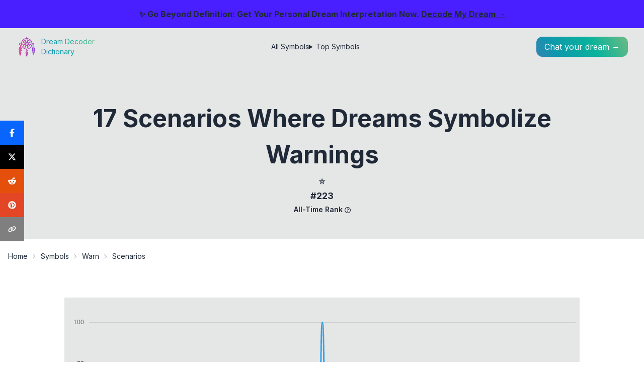

--- FILE ---
content_type: text/html; charset=utf-8
request_url: https://dict.dreamdecoder.me/symbol/dreams-about-being-warned-signs-meanings/scenarios
body_size: 29097
content:
<!DOCTYPE html><html lang="en"><head><meta charSet="utf-8"/><meta name="viewport" content="width=device-width, initial-scale=1"/><link rel="preload" href="/_next/static/media/e4af272ccee01ff0-s.p.woff2" as="font" crossorigin="" type="font/woff2"/><link rel="stylesheet" href="/_next/static/css/275ed64cc4367444.css" data-precedence="next"/><link rel="stylesheet" href="/_next/static/css/888f63243c051b98.css" data-precedence="next"/><link rel="stylesheet" href="/_next/static/css/c0ca320f73e0c2be.css" data-precedence="next"/><link rel="preload" as="script" fetchPriority="low" href="/_next/static/chunks/webpack-621fb345106469ca.js"/><script src="/_next/static/chunks/fd9d1056-cfc0d9afc9dc2536.js" async=""></script><script src="/_next/static/chunks/23-cba6fbcec1158016.js" async=""></script><script src="/_next/static/chunks/main-app-e09b5d75e1b14bad.js" async=""></script><script src="/_next/static/chunks/231-47672361572d2766.js" async=""></script><script src="/_next/static/chunks/173-217fc3a37a9a99d5.js" async=""></script><script src="/_next/static/chunks/881-a33aee6b1fba761d.js" async=""></script><script src="/_next/static/chunks/app/layout-4bf08ffa411a9d5c.js" async=""></script><script src="/_next/static/chunks/ca377847-10479e964236cd3d.js" async=""></script><script src="/_next/static/chunks/0e762574-b8b61d55f798583b.js" async=""></script><script src="/_next/static/chunks/9c4e2130-3eff77c4a8020b54.js" async=""></script><script src="/_next/static/chunks/53c13509-61f03c9a000ce354.js" async=""></script><script src="/_next/static/chunks/ee560e2c-202d945e5f0d911f.js" async=""></script><script src="/_next/static/chunks/746-537d6a692d1d4ed8.js" async=""></script><script src="/_next/static/chunks/924-dd9cc25c22a4efa3.js" async=""></script><script src="/_next/static/chunks/840-eb35549d6b5531e1.js" async=""></script><script src="/_next/static/chunks/31-f4d20956201cb4b9.js" async=""></script><script src="/_next/static/chunks/app/symbol/%5Bslug%5D/%5Bchild%5D/page-661c9c3be04a80b2.js" async=""></script><link rel="preload" href="https://stats.dreamdecoder.me/script.js" as="script"/><link rel="preload" href="https://www.googletagmanager.com/gtag/js?id=G-MNDQ9VT1N3" as="script"/><title>17 Scenarios Where Dreams Symbolize Warnings</title><meta name="description" content="Discover diverse interpretations of warn in one of 17 unique dream scenarios."/><link rel="canonical" href="https://dict.dreamdecoder.me/symbol/dreams-about-being-warned-signs-meanings/scenarios"/><meta property="og:title" content="17 Scenarios Where Dreams Symbolize Warnings"/><meta property="og:description" content="Discover diverse interpretations of warn in one of 17 unique dream scenarios."/><meta property="og:url" content="https://dict.dreamdecoder.me/symbol/dreams-about-being-warned-signs-meanings/scenarios"/><meta property="og:site_name" content="Dream Decoder Dictionary"/><meta property="og:locale" content="en_US"/><meta property="og:image" content="https://dict.dreamdecoder.me/static/symbols/dreams-about-being-warned-signs-meanings/intro.webp"/><meta property="og:type" content="website"/><meta name="twitter:card" content="summary_large_image"/><meta name="twitter:site" content="@dreamdcoderme"/><meta name="twitter:creator" content="@dreamdcoderme"/><meta name="twitter:title" content="17 Scenarios Where Dreams Symbolize Warnings"/><meta name="twitter:description" content="Discover diverse interpretations of warn in one of 17 unique dream scenarios."/><meta name="twitter:image" content="https://dict.dreamdecoder.me/static/symbols/dreams-about-being-warned-signs-meanings/intro.webp"/><link rel="icon" href="/icon.png?bb191058cf8d69ce" type="image/png" sizes="512x512"/><meta name="next-size-adjust"/><script src="/_next/static/chunks/polyfills-78c92fac7aa8fdd8.js" noModule=""></script></head><body class="__className_e8ce0c"><div class="flex min-h-screen flex-col justify-between"><div class="fixed z-50 w-full bg-primary px-2 py-4 text-center text-base font-bold">✨ Go Beyond Definition: Get Your Personal Dream Interpretation Now.<!-- --> <a class="link" href="https://dreamdecoder.me/?ref=dict-banner" target="_blank" rel="noopener noreferrer">Decode My Dream →</a></div><div class="relative mt-[80px] sm:mt-[56px]"><div class="absolute top-0 z-10 w-full bg-transparent p-2 sm:px-8 sm:py-4"><div class="flex items-center justify-between"><a class="flex items-center space-x-2" href="/"><img alt="Logo" loading="lazy" width="42" height="42" decoding="async" data-nimg="1" style="color:transparent" src="/logo.svg"/><div class="text-float-gradient hidden flex-col text-sm md:flex"><div>Dream Decoder</div><div>Dictionary</div></div></a><div class="hidden sm:flex"><ul class="menu menu-horizontal hidden gap-4 px-1 md:flex"><li><a href="/symbols">All Symbols</a></li><li><details><summary>Top Symbols</summary><ul class="w-52 p-2"><li><a href="/top-symbols">All-time Leaderboard</a></li><li><a href="/top-symbols/month">Monthly Leaderboard</a></li><li><a href="/top-symbols/week">Weekly Leaderboard</a></li></ul></details></li></ul></div><div class="flex items-center gap-2"><div class="flex sm:hidden"><div class="dropdown dropdown-end dropdown-bottom"><div tabindex="0" role="button" class="btn btn-ghost lg:hidden"><svg xmlns="http://www.w3.org/2000/svg" class="h-6 w-6" fill="none" viewBox="0 0 24 24" stroke="currentColor"><path stroke-linecap="round" stroke-linejoin="round" stroke-width="2" d="M4 6h16M4 12h8m-8 6h16"></path></svg></div><ul tabindex="0" class="menu dropdown-content menu-sm z-[1] mt-3 w-52 rounded-box bg-base-100 p-2 shadow"><li><a href="/symbols">All Symbols</a></li><li><details><summary>Top Symbols</summary><ul class="p-2"><li><a href="/top-symbols">All-time Leaderboard</a></li><li><a href="/top-symbols/month">Monthly Leaderboard</a></li><li><a href="/top-symbols/week">Weekly Leaderboard</a></li></ul></details></li></ul></div></div><a href="https://dreamdecoder.me?utm_source=dict&amp;utm_medium=header" class="float-gradient h-fit w-fit rounded-full sm:rounded-xl"><span class="block p-2 text-primary sm:hidden"><svg stroke="currentColor" fill="currentColor" stroke-width="0" viewBox="0 0 16 16" class="h-6 w-6" height="1em" width="1em" xmlns="http://www.w3.org/2000/svg"><path d="M7.657 6.247c.11-.33.576-.33.686 0l.645 1.937a2.89 2.89 0 0 0 1.829 1.828l1.936.645c.33.11.33.576 0 .686l-1.937.645a2.89 2.89 0 0 0-1.828 1.829l-.645 1.936a.361.361 0 0 1-.686 0l-.645-1.937a2.89 2.89 0 0 0-1.828-1.828l-1.937-.645a.361.361 0 0 1 0-.686l1.937-.645a2.89 2.89 0 0 0 1.828-1.828zM3.794 1.148a.217.217 0 0 1 .412 0l.387 1.162c.173.518.579.924 1.097 1.097l1.162.387a.217.217 0 0 1 0 .412l-1.162.387A1.73 1.73 0 0 0 4.593 5.69l-.387 1.162a.217.217 0 0 1-.412 0L3.407 5.69A1.73 1.73 0 0 0 2.31 4.593l-1.162-.387a.217.217 0 0 1 0-.412l1.162-.387A1.73 1.73 0 0 0 3.407 2.31zM10.863.099a.145.145 0 0 1 .274 0l.258.774c.115.346.386.617.732.732l.774.258a.145.145 0 0 1 0 .274l-.774.258a1.16 1.16 0 0 0-.732.732l-.258.774a.145.145 0 0 1-.274 0l-.258-.774a1.16 1.16 0 0 0-.732-.732L9.1 2.137a.145.145 0 0 1 0-.274l.774-.258c.346-.115.617-.386.732-.732z"></path></svg></span><span class="hidden px-4 py-2 text-white sm:block">Chat your dream →</span></a></div></div></div><div class="h-full w-full pt-16 sm:pt-[84px]" id="hide-grow-widget"><div><script type="application/ld+json">{"@context":"https://schema.org","@type":"Article","headline":"17 Scenarios Where Dreams Symbolize Warnings","image":["https://dict.dreamdecoder.me/static/symbols/dreams-about-being-warned-signs-meanings/intro.webp"],"author":{"@type":"Person","name":"Dream Decoder","url":"https://www.facebook.com/dream.decoder.me"},"datePublished":"","dateModified":"2024-01-26T05:54:41.129Z","about":{"@type":"Thing","name":"warn"},"isPartOf":{"@type":"Article","name":"warn","url":"https://dict.dreamdecoder.me/symbol/dreams-about-being-warned-signs-meanings"},"mentions":[{"@type":"ListItem","position":0,"item":{"@type":"Article","name":"girl","url":"https://dict.dreamdecoder.me/symbol/the-mystical-meaning-of-dreaming-about-a-girl-unveiling-the-hidden-messages"}},{"@type":"ListItem","position":1,"item":{"@type":"Article","name":"crush","url":"https://dict.dreamdecoder.me/symbol/symbology-crush"}},{"@type":"ListItem","position":2,"item":{"@type":"Article","name":"mother","url":"https://dict.dreamdecoder.me/symbol/mother-in-dreams"}},{"@type":"ListItem","position":3,"item":{"@type":"Article","name":"father","url":"https://dict.dreamdecoder.me/symbol/father-in-dreams"}},{"@type":"ListItem","position":4,"item":{"@type":"Article","name":"sister","url":"https://dict.dreamdecoder.me/symbol/dream-symbol-sister-unravel-the-meaning-behind-your-dreams"}},{"@type":"ListItem","position":5,"item":{"@type":"Article","name":"family","url":"https://dict.dreamdecoder.me/symbol/families-in-my-dreams"}}]}</script><div class="w-full"><article class="-mt-16 w-full sm:-mt-[84px]"><div class="w-full bg-base-200"><div class="mx-auto w-full max-w-5xl px-8 pb-8 pt-20 text-center md:pb-12 md:pt-36"><div class="flex flex-col gap-4"><h1 class="w-full text-3xl font-bold capitalize md:text-4xl md:!leading-normal lg:text-5xl">17 Scenarios Where Dreams Symbolize Warnings</h1><section id="symbol-ranking" class="w-full"><script type="application/ld+json">{"@context":"https://schema.org","@type":"CreativeWork","name":"warn","description":"The dream symbol warn is ranked #223 in our list of most common dream symbols, based on our latest database.","position":223,"mentions":[],"isPartOf":{"@type":"CreativeWorkSeries","name":"All-Time Leaderboard","url":"https://dict.dreamdecoder.me/top-symbols"}}</script><div class="flex justify-center gap-4 md:gap-12"><div class="flex flex-col items-center"><a class="flex flex-col items-center" href="/top-symbols"><span class="text-xl md:text-2xl">⭐</span><span class="text-base font-bold text-base-content/80 md:text-lg">#223</span></a><span class="text-base-content/50"><span class="text-xs font-semibold capitalize md:text-sm">All-Time Rank</span><span class="tooltip tooltip-bottom ml-1 hidden cursor-pointer align-middle lg:inline-block" data-tip="The peak position this symbol has achieved on the all-time leaderboard."><svg stroke="currentColor" fill="currentColor" stroke-width="0" viewBox="0 0 512 512" class="h-3 w-3" height="1em" width="1em" xmlns="http://www.w3.org/2000/svg"><path d="M464 256A208 208 0 1 0 48 256a208 208 0 1 0 416 0zM0 256a256 256 0 1 1 512 0A256 256 0 1 1 0 256zm169.8-90.7c7.9-22.3 29.1-37.3 52.8-37.3h58.3c34.9 0 63.1 28.3 63.1 63.1c0 22.6-12.1 43.5-31.7 54.8L280 264.4c-.2 13-10.9 23.6-24 23.6c-13.3 0-24-10.7-24-24V250.5c0-8.6 4.6-16.5 12.1-20.8l44.3-25.4c4.7-2.7 7.6-7.7 7.6-13.1c0-8.4-6.8-15.1-15.1-15.1H222.6c-3.4 0-6.4 2.1-7.5 5.3l-.4 1.2c-4.4 12.5-18.2 19-30.6 14.6s-19-18.2-14.6-30.6l.4-1.2zM224 352a32 32 0 1 1 64 0 32 32 0 1 1 -64 0z"></path></svg></span></span></div></div></section></div></div></div><div class="w-full pt-2 md:pt-4"><div class="breadcrumbs mx-auto max-w-7xl px-4 text-xs md:text-sm"><ul><li><a class="link-hover hover:text-accent" href="/">Home</a></li><li><a class="link-hover hover:text-accent" href="/symbols">Symbols</a></li><li><a class="link-hover !block max-w-[6rem] truncate capitalize hover:text-accent md:max-w-full" href="/symbol/dreams-about-being-warned-signs-meanings">warn</a></li><li class="capitalize">scenarios</li></ul></div></div><div class="flex flex-col gap-4"><section id="symbol-trends" class="w-full"><script type="application/ld+json">{"@context":"https://schema.org","@type":"Dataset","name":"Trends of Dreaming about warn","description":"Detailed chart of weekly occurrence trends of warn dream symbol in all dreams."}</script><div class="mx-2 mt-6 max-w-5xl bg-base-200 px-2 py-4 md:mx-auto md:mt-16 md:pt-8"><div class="flex w-full flex-col gap-2"><div id="legend-container-one"></div><canvas role="img" height="384" width="1024" aria-label="Symbol trends chart of warn"><p>Symbol trends chart of warn</p></canvas><div class="text-center text-xs capitalize text-base-content/70 md:text-sm">Trends in &#x27;warn&#x27; Dream Symbol Appearances Over Time</div></div></div></section><div class="flex flex-col gap-2"><div class="block text-center text-base font-medium lg:hidden">Share This Page</div><div class="mx-auto flex w-full max-w-3xl flex-row"><div class="flex flex-1 items-center justify-center lg:grid gap-4 lg:grid-cols-5"><button class="react-share__ShareButton" style="background-color:transparent;border:none;padding:0;font:inherit;color:inherit;cursor:pointer"><div class="group flex items-center gap-0 rounded-full p-2
         lg:rounded-none lg:p-0 lg:ring-4 lg:ring-transparent
         lg:transition lg:duration-200 lg:ease-in-out bg-[#0865fd] lg:hover:ring-[#0865fd80] lg:h-10"><svg stroke="currentColor" fill="currentColor" stroke-width="0" viewBox="0 0 320 512" class="h-8 w-8 text-white
           lg:h-4 lg:w-4 lg:rounded-none
           lg:duration-200 lg:ease-in-out lg:group-hover:scale-150 lg:mx-2" height="1em" width="1em" xmlns="http://www.w3.org/2000/svg"><path d="M80 299.3V512H196V299.3h86.5l18-97.8H196V166.9c0-51.7 20.3-71.5 72.7-71.5c16.3 0 29.4 .4 37 1.2V7.9C291.4 4 256.4 0 236.2 0C129.3 0 80 50.5 80 159.4v42.1H14v97.8H80z"></path></svg><div class="flex-1 text-left text-sm font-medium text-white hidden lg:block">Share</div></div></button><button class="react-share__ShareButton" style="background-color:transparent;border:none;padding:0;font:inherit;color:inherit;cursor:pointer"><div class="group flex items-center gap-0 rounded-full p-2
         lg:rounded-none lg:p-0 lg:ring-4 lg:ring-transparent
         lg:transition lg:duration-200 lg:ease-in-out bg-[#000000] lg:hover:ring-[#00000080] lg:h-10"><svg stroke="currentColor" fill="currentColor" stroke-width="0" viewBox="0 0 512 512" class="h-8 w-8 text-white
           lg:h-4 lg:w-4 lg:rounded-none
           lg:duration-200 lg:ease-in-out lg:group-hover:scale-150 lg:mx-2" height="1em" width="1em" xmlns="http://www.w3.org/2000/svg"><path d="M389.2 48h70.6L305.6 224.2 487 464H345L233.7 318.6 106.5 464H35.8L200.7 275.5 26.8 48H172.4L272.9 180.9 389.2 48zM364.4 421.8h39.1L151.1 88h-42L364.4 421.8z"></path></svg><div class="flex-1 text-left text-sm font-medium text-white hidden lg:block">Tweet</div></div></button><button class="react-share__ShareButton" style="background-color:transparent;border:none;padding:0;font:inherit;color:inherit;cursor:pointer"><div class="group flex items-center gap-0 rounded-full p-2
         lg:rounded-none lg:p-0 lg:ring-4 lg:ring-transparent
         lg:transition lg:duration-200 lg:ease-in-out bg-[#e44f0b] lg:hover:ring-[#e44f0b80] lg:h-10"><svg stroke="currentColor" fill="currentColor" stroke-width="0" viewBox="0 0 512 512" class="h-8 w-8 text-white
           lg:h-4 lg:w-4 lg:rounded-none
           lg:duration-200 lg:ease-in-out lg:group-hover:scale-150 lg:mx-2" height="1em" width="1em" xmlns="http://www.w3.org/2000/svg"><path d="M373 138.6c-25.2 0-46.3-17.5-51.9-41l0 0c-30.6 4.3-54.2 30.7-54.2 62.4l0 .2c47.4 1.8 90.6 15.1 124.9 36.3c12.6-9.7 28.4-15.5 45.5-15.5c41.3 0 74.7 33.4 74.7 74.7c0 29.8-17.4 55.5-42.7 67.5c-2.4 86.8-97 156.6-213.2 156.6S45.5 410.1 43 323.4C17.6 311.5 0 285.7 0 255.7c0-41.3 33.4-74.7 74.7-74.7c17.2 0 33 5.8 45.7 15.6c34-21.1 76.8-34.4 123.7-36.4l0-.3c0-44.3 33.7-80.9 76.8-85.5C325.8 50.2 347.2 32 373 32c29.4 0 53.3 23.9 53.3 53.3s-23.9 53.3-53.3 53.3zM157.5 255.3c-20.9 0-38.9 20.8-40.2 47.9s17.1 38.1 38 38.1s36.6-9.8 37.8-36.9s-14.7-49.1-35.7-49.1zM395 303.1c-1.2-27.1-19.2-47.9-40.2-47.9s-36.9 22-35.7 49.1c1.2 27.1 16.9 36.9 37.8 36.9s39.3-11 38-38.1zm-60.1 70.8c1.5-3.6-1-7.7-4.9-8.1c-23-2.3-47.9-3.6-73.8-3.6s-50.8 1.3-73.8 3.6c-3.9 .4-6.4 4.5-4.9 8.1c12.9 30.8 43.3 52.4 78.7 52.4s65.8-21.6 78.7-52.4z"></path></svg><div class="flex-1 text-left text-sm font-medium text-white hidden lg:block">Share</div></div></button><button class="react-share__ShareButton" style="background-color:transparent;border:none;padding:0;font:inherit;color:inherit;cursor:pointer"><div class="group flex items-center gap-0 rounded-full p-2
         lg:rounded-none lg:p-0 lg:ring-4 lg:ring-transparent
         lg:transition lg:duration-200 lg:ease-in-out bg-[#e34624] lg:hover:ring-[#e3462480] lg:h-10"><svg stroke="currentColor" fill="currentColor" stroke-width="0" viewBox="0 0 496 512" class="h-8 w-8 text-white
           lg:h-4 lg:w-4 lg:rounded-none
           lg:duration-200 lg:ease-in-out lg:group-hover:scale-150 lg:mx-2" height="1em" width="1em" xmlns="http://www.w3.org/2000/svg"><path d="M496 256c0 137-111 248-248 248-25.6 0-50.2-3.9-73.4-11.1 10.1-16.5 25.2-43.5 30.8-65 3-11.6 15.4-59 15.4-59 8.1 15.4 31.7 28.5 56.8 28.5 74.8 0 128.7-68.8 128.7-154.3 0-81.9-66.9-143.2-152.9-143.2-107 0-163.9 71.8-163.9 150.1 0 36.4 19.4 81.7 50.3 96.1 4.7 2.2 7.2 1.2 8.3-3.3.8-3.4 5-20.3 6.9-28.1.6-2.5.3-4.7-1.7-7.1-10.1-12.5-18.3-35.3-18.3-56.6 0-54.7 41.4-107.6 112-107.6 60.9 0 103.6 41.5 103.6 100.9 0 67.1-33.9 113.6-78 113.6-24.3 0-42.6-20.1-36.7-44.8 7-29.5 20.5-61.3 20.5-82.6 0-19-10.2-34.9-31.4-34.9-24.9 0-44.9 25.7-44.9 60.2 0 22 7.4 36.8 7.4 36.8s-24.5 103.8-29 123.2c-5 21.4-3 51.6-.9 71.2C65.4 450.9 0 361.1 0 256 0 119 111 8 248 8s248 111 248 248z"></path></svg><div class="flex-1 text-left text-sm font-medium text-white hidden lg:block">Pin</div></div></button><button class="relative"><div><div class="group flex items-center gap-0 rounded-full p-2
         lg:rounded-none lg:p-0 lg:ring-4 lg:ring-transparent
         lg:transition lg:duration-200 lg:ease-in-out bg-[#7f7f7f] lg:hover:ring-[#7f7f7f80] lg:h-10"><svg stroke="currentColor" fill="currentColor" stroke-width="0" viewBox="0 0 640 512" class="h-8 w-8 text-white
           lg:h-4 lg:w-4 lg:rounded-none
           lg:duration-200 lg:ease-in-out lg:group-hover:scale-150 lg:mx-2" height="1em" width="1em" xmlns="http://www.w3.org/2000/svg"><path d="M579.8 267.7c56.5-56.5 56.5-148 0-204.5c-50-50-128.8-56.5-186.3-15.4l-1.6 1.1c-14.4 10.3-17.7 30.3-7.4 44.6s30.3 17.7 44.6 7.4l1.6-1.1c32.1-22.9 76-19.3 103.8 8.6c31.5 31.5 31.5 82.5 0 114L422.3 334.8c-31.5 31.5-82.5 31.5-114 0c-27.9-27.9-31.5-71.8-8.6-103.8l1.1-1.6c10.3-14.4 6.9-34.4-7.4-44.6s-34.4-6.9-44.6 7.4l-1.1 1.6C206.5 251.2 213 330 263 380c56.5 56.5 148 56.5 204.5 0L579.8 267.7zM60.2 244.3c-56.5 56.5-56.5 148 0 204.5c50 50 128.8 56.5 186.3 15.4l1.6-1.1c14.4-10.3 17.7-30.3 7.4-44.6s-30.3-17.7-44.6-7.4l-1.6 1.1c-32.1 22.9-76 19.3-103.8-8.6C74 372 74 321 105.5 289.5L217.7 177.2c31.5-31.5 82.5-31.5 114 0c27.9 27.9 31.5 71.8 8.6 103.9l-1.1 1.6c-10.3 14.4-6.9 34.4 7.4 44.6s34.4 6.9 44.6-7.4l1.1-1.6C433.5 260.8 427 182 377 132c-56.5-56.5-148-56.5-204.5 0L60.2 244.3z"></path></svg><div class="flex-1 text-left text-sm font-medium text-white hidden lg:block">Copy Link</div></div></div></button></div></div></div></div><div class="prose prose-xl mx-auto px-4 pb-10 pt-6 lg:prose-2xl md:pt-16"><div class="relative my-4 rounded-md border border-blue-500 bg-blue-100 p-4 text-center shadow-lg"><p class="mb-2 text-base font-bold md:text-lg">Want a Personalized Dream Interpretation?</p><p class="mb-4 text-sm md:text-base">Curious about what your dream symbol means in different contexts? Explore interpretations crafted for your unique scenario—free and personalized!</p><a href="https://dreamdecoder.me?utm_source=dict&amp;utm_medium=cta-begin&amp;utm_campaign=warn/scenarios" class="btn btn-primary btn-sm mb-4 rounded-full no-underline md:btn-md">Get Free Interpretation Now →</a></div><div class="styles_post__nriAC prose-a:link-accent prose-table:overflow-hidden prose-table:rounded-lg prose-table:shadow-xl"><div class="not-prose my-6 rounded-lg border border-base-300 p-4"><div class="flex cursor-pointer items-center justify-between"><h2 class="text-lg font-semibold text-gray-800 lg:text-xl">Table of Contents</h2></div><nav class="mt-4 block"><ul class="space-y-2"><li class="leading-tight"><a href="#dream-of-being-warned" class="link-hover link-accent block">1. Dream of Being Warned</a></li><li class="leading-tight"><a href="#dream-of-receiving-a-warning" class="link-hover link-accent block">2. Dream of Receiving a Warning</a></li><li class="leading-tight"><a href="#dream-of-seeing-a-warning-sign" class="link-hover link-accent block">3. Dream of Seeing a Warning Sign</a></li><li class="leading-tight"><a href="#dream-of-hearing-a-warning" class="link-hover link-accent block">4. Dream of Hearing a Warning</a></li><li class="leading-tight"><a href="#dream-of-being-chased-by-something-or-someone" class="link-hover link-accent block">5. Dream of Being Chased by Something or Someone</a></li><li class="leading-tight"><a href="#dream-of-being-in-danger" class="link-hover link-accent block">6. Dream of Being in Danger</a></li><li class="leading-tight"><a href="#dream-of-being-rescued" class="link-hover link-accent block">7. Dream of Being Rescued</a></li><li class="leading-tight"><a href="#dream-of-being-lost" class="link-hover link-accent block">8. Dream of Being Lost</a></li><li class="leading-tight"><a href="#dream-of-being-followed" class="link-hover link-accent block">9. Dream of Being Followed</a></li><li class="leading-tight"><a href="#dream-of-being-attacked" class="link-hover link-accent block">10. Dream of Being Attacked</a></li><li class="leading-tight"><a href="#dream-of-failing-a-test-or-exam" class="link-hover link-accent block">11. Dream of Failing a Test or Exam</a></li><li class="leading-tight"><a href="#dream-of-failure-in-making-goals" class="link-hover link-accent block">12. Dream of Failure in Making Goals</a></li><li class="leading-tight"><a href="#dream-of-death-or-dying" class="link-hover link-accent block">13. Dream of Death or Dying</a></li><li class="leading-tight"><a href="#dream-of-natural-disasters-or-accidents" class="link-hover link-accent block">14. Dream of Natural Disasters or Accidents</a></li><li class="leading-tight"><a href="#dream-of-being-trapped-or-confined" class="link-hover link-accent block">15. Dream of Being Trapped or Confined</a></li><li class="leading-tight"><a href="#dream-of-nightmares" class="link-hover link-accent block">16. Dream of Nightmares</a></li><li class="leading-tight"><a href="#dream-of-feeling-fear-or-anxiety" class="link-hover link-accent block">17. Dream of Feeling Fear or Anxiety</a></li></ul></nav></div><div id="dream-of-being-warned"><h2>1. Dream of Being Warned</h2><p>Dreaming of Being Warned:</p>
<p>A dream in which you are warned about something is a common occurrence, and it can be quite unsettling. This type of dream is often seen as a sign that you are in danger or that something bad is going to happen. However, it is important to remember that dreams are not always literal, and they can sometimes be interpreted in different ways.</p>
<p>If you dream of being warned, it could be a sign that you are feeling anxious or stressed about something in your waking life. It could also be a sign that you are ignoring your intuition or that you are not paying attention to the signs around you. Additionally, this type of dream could be a warning from your subconscious mind that you need to make some changes in your life.</p>
<p>It is important to pay attention to the details of your dream in order to better understand its meaning. For example, if you are warned about a specific danger, it could be a sign that you need to take precautions in your waking life. If you are warned about a general situation, it could be a sign that you need to be more aware of your surroundings or that you need to make some changes in your life.</p>
<p>If you are having dreams in which you are warned, it is important to take them seriously. These dreams could be trying to tell you something important, and it is important to listen to them.</p><div class="not-prose !h-auto"><div class="!h-auto w-full text-center"><div style="display:block" aria-hidden="true"><ins class="adsbygoogle" style="display:block" data-ad-client="ca-pub-9498453757245726" data-ad-slot="5333663949" data-ad-format="auto" data-full-width-responsive="true"></ins></div></div></div></div><div id="dream-of-receiving-a-warning"><h2>2. Dream of Receiving a Warning</h2><p>Receiving a warning in a dream is a significant sign that should not be ignored. It represents a call to attention, urging you to acknowledge and address potential dangers or challenges. This dream symbol signifies the need to take proactive steps to protect yourself or your interests.</p>
<p>The warning in your dream can manifest in various forms, such as a voice, a written message, or symbolic imagery. Pay close attention to the specific details of the dream, as they may provide clues to the source of the warning and the actions you need to take. For example, if you receive a warning from a stranger, it might indicate the need to be vigilant in your interactions with unfamiliar people or situations. Alternatively, if the warning comes from a loved one, it could represent concerns they have about your well-being or choices.</p>
<p>It&#x27;s important to interpret the warning in the context of your waking life. Reflect on recent events, relationships, and decisions that may have triggered this dream. Consider areas where you might be feeling vulnerable or exposed to risk. The dream is urging you to confront and address these issues before they escalate.</p>
<p>Receiving a warning in a dream can also be a manifestation of your intuition or inner wisdom trying to communicate with you. Trust your instincts and pay attention to subtle signs or messages that may arise in your waking life. These signs can provide valuable guidance and help you make informed choices.</p>
<p>Overall, a dream symbol of receiving a warning serves as a wake-up call, prompting you to take heed of potential dangers, challenges, or opportunities. By acknowledging and acting upon this warning, you can proactively safeguard yourself and navigate through difficult situations with greater awareness and resilience.</p><div class="not-prose !h-auto"><div class="!h-auto w-full text-center"><div style="display:block" aria-hidden="true"><ins class="adsbygoogle" style="display:block" data-ad-client="ca-pub-9498453757245726" data-ad-slot="5333663949" data-ad-format="auto" data-full-width-responsive="true"></ins></div></div></div></div><div id="dream-of-seeing-a-warning-sign"><h2>3. Dream of Seeing a Warning Sign</h2><p>Dreaming of seeing a warning sign suggests that you need to pay attention to the signs and messages that are coming your way. It could be a warning about a potential danger or obstacle that you need to be aware of. Alternatively, it could be a sign that you need to make a change in your life.</p>
<p>In either case, it is important to take heed of the warning and take action accordingly. If you ignore the warning, you may face negative consequences. However, if you pay attention to it and take the necessary steps, you can avoid potential problems and move forward in a positive direction.</p>
<p>Here are some specific things that seeing a warning sign in your dream could mean:</p>
<ul>
<li>You are about to make a mistake.</li>
<li>You are in danger.</li>
<li>You need to change your course of action.</li>
<li>You need to be more careful.</li>
<li>You need to pay attention to your intuition.</li>
</ul>
<p>If you are unsure of what the warning sign in your dream means, it is important to seek guidance from a dream interpreter or therapist. They can help you to understand the symbolism of your dream and how it applies to your life.</p><div class="not-prose !h-auto"><div class="!h-auto w-full text-center"><div style="display:block" aria-hidden="true"><ins class="adsbygoogle" style="display:block" data-ad-client="ca-pub-9498453757245726" data-ad-slot="5333663949" data-ad-format="auto" data-full-width-responsive="true"></ins></div></div></div></div><div id="dream-of-hearing-a-warning"><h2>4. Dream of Hearing a Warning</h2><p>Dreaming of hearing a warning is a profound experience that carries significant symbolism and messages. This dream often serves as a wake-up call, urging you to pay attention to certain aspects of your life that require immediate action or awareness.</p>
<p>The warning in your dream can manifest in various forms, such as a voice, a sign, or a symbolic event. It is essential to decipher the context and details of the dream to understand the specific message being conveyed.</p>
<p>Generally, a warning in a dream signifies a need for caution, introspection, and course correction. It may relate to personal relationships, career choices, or spiritual growth.</p>
<p>For instance, if you dream of hearing a warning about a dangerous path, it could symbolize a risky decision or situation you are considering in real life. This dream urges you to carefully evaluate the consequences before proceeding.</p>
<p>Alternatively, if the warning is about a health issue, it could be a reminder to take better care of yourself, both physically and mentally. It may also indicate the need for medical attention or lifestyle changes.</p>
<p>Pay close attention to the emotions and sensations you experience in the dream. Fear, anxiety, or a sense of urgency often accompany warnings in dreams. These emotions serve as indicators of the importance and severity of the message being conveyed.</p>
<p>Upon waking, reflect on the details of the dream and consider its relevance to your current life circumstances. This process of introspection can help you identify areas that require attention, change, or reevaluation.</p>
<p>Dreams of warnings are not meant to cause fear or anxiety but rather to guide and protect you. Embrace the message with an open mind and a willingness to learn and grow. Use this wisdom to make positive changes in your life and navigate challenges with greater awareness and resilience.</p><div class="not-prose !h-auto"><div class="!h-auto w-full text-center"><div style="display:block" aria-hidden="true"><ins class="adsbygoogle" style="display:block" data-ad-client="ca-pub-9498453757245726" data-ad-slot="5333663949" data-ad-format="auto" data-full-width-responsive="true"></ins></div></div></div></div><div id="dream-of-being-chased-by-something-or-someone"><h2>5. Dream of Being Chased by Something or Someone</h2><p>Dreaming of being chased by something or someone carries varying interpretations. It might be a warning that you’re being pursued by a problem or situation in your life. This could be anything from a toxic relationship to financial worries or even a health concern.</p>
<p>Take some time to reflect on what’s happening in your life and what might be causing you anxiety or stress. The dream could be a sign that you need to address these issues head-on or seek help from others.</p>
<p>If you were successfully able to escape from whatever was chasing you, it suggests you have the strength and resilience to overcome your current challenges.</p>
<p>However, if you’re constantly being chased and can’t seem to escape, it could indicate that you’re feeling trapped or overwhelmed by your problems. This dream is a warning sign that you need to take a step back and assess your situation.</p>
<p>Additionally, the identity of the pursuer can provide clues about the source of your anxiety. If it was a person you know, it might represent a relationship or situation that’s causing you distress.</p>
<p>If it was an animal, it could symbolize your fears or primal instincts. Whatever the case may be, it’s important to pay attention to the details of your dream and try to understand the message it’s trying to convey.</p><div class="not-prose !h-auto"><div class="!h-auto w-full text-center"><div style="display:block" aria-hidden="true"><ins class="adsbygoogle" style="display:block" data-ad-client="ca-pub-9498453757245726" data-ad-slot="5333663949" data-ad-format="auto" data-full-width-responsive="true"></ins></div></div></div></div><div id="dream-of-being-in-danger"><h2>6. Dream of Being in Danger</h2><p>In the context of dreaming about being in danger, the dream could symbolize that you are feeling unsafe or threatened in your waking life. It could be something as minor as feeling overwhelmed by a new situation or as serious as dealing with a traumatic event. The danger in the dream could represent the source of your anxiety or fear, or it could be a metaphor for the challenges you are facing. Additionally, the dream could be a warning that you need to take steps to protect yourself or your loved ones.</p><div class="not-prose !h-auto"><div class="!h-auto w-full text-center"><div style="display:block" aria-hidden="true"><ins class="adsbygoogle" style="display:block" data-ad-client="ca-pub-9498453757245726" data-ad-slot="5333663949" data-ad-format="auto" data-full-width-responsive="true"></ins></div></div></div></div><div id="dream-of-being-rescued"><h2>7. Dream of Being Rescued</h2><p>In the scenario of a dream of being rescued, the symbol of warning can manifest in several ways.</p>
<ul>
<li>
<p><strong>Rescuer with a Somber Expression:</strong> If the rescuer in the dream appears with a serious or somber expression, it could indicate that danger or challenges lie ahead. The dream serves as a warning to be vigilant and prepared for potential obstacles.</p>
</li>
<li>
<p><strong>Ominous Environment:</strong> The environment in the dream may also hold warning signs. If the rescue takes place in a dark, stormy, or dangerous setting, it could suggest that the dreamer should be cautious and take necessary precautions to avoid harm.</p>
</li>
<li>
<p><strong>Feeling of Unease:</strong> If the dreamer feels a sense of unease or fear during the rescue, it could be a warning that something is amiss. This feeling may indicate that the dreamer should pay attention to their intuition and be wary of potential threats.</p>
</li>
<li>
<p><strong>Failed Rescue Attempt:</strong> A dream where the rescue attempt fails or is unsuccessful could serve as a strong warning. It may suggest that the dreamer is facing a situation where they feel helpless or overwhelmed. The dream encourages them to seek support and guidance from others.</p>
</li>
<li>
<p><strong>Inability to Escape:</strong> If the dreamer finds themselves trapped or unable to escape during the rescue, it could indicate a feeling of being cornered or limited in their waking life. This dream warns them to take action and break free from any constraints that are holding them back.</p>
</li>
</ul><div class="not-prose !h-auto"><div class="!h-auto w-full text-center"><div style="display:block" aria-hidden="true"><ins class="adsbygoogle" style="display:block" data-ad-client="ca-pub-9498453757245726" data-ad-slot="5333663949" data-ad-format="auto" data-full-width-responsive="true"></ins></div></div></div></div><div id="dream-of-being-lost"><h2>8. Dream of Being Lost</h2><p>When you dream of being lost, it can be a warning sign that you are feeling overwhelmed or disoriented in your waking life. You may feel like you are lacking direction or purpose, or that you are not sure how to proceed. This dream may be a reminder to take some time to reflect on your current situation and to make sure that you are on the right path.</p>
<p>Additionally, dreaming of being lost can symbolize a fear of the unknown or a feeling of insecurity. You may be worried about the future or about making the wrong choices. This dream may be urging you to take risks and to step outside of your comfort zone.</p>
<p>Finally, dreaming of being lost can also represent a desire for adventure or a longing for a simpler life. You may feel like you are stuck in a rut and that you need a change of scenery. This dream may be encouraging you to explore new possibilities and to take some time for yourself.</p><div class="not-prose !h-auto"><div class="!h-auto w-full text-center"><div style="display:block" aria-hidden="true"><ins class="adsbygoogle" style="display:block" data-ad-client="ca-pub-9498453757245726" data-ad-slot="5333663949" data-ad-format="auto" data-full-width-responsive="true"></ins></div></div></div></div><div id="dream-of-being-followed"><h2>9. Dream of Being Followed</h2><p>If you dream of being followed, it indicates that you may be feeling anxious, scared, or overwhelmed in your waking life. This dream could be a warning sign that you need to pay attention to your surroundings and take steps to protect yourself.</p>
<p>Alternatively, this dream could be a metaphor for feeling like you are constantly being watched or judged. It could be a sign that you need to take some time for yourself to relax and de-stress.</p>
<p>This dream could also be a warning that you need to be careful of someone or something in your life. It’s important to pay attention to your feelings and intuition, and to trust your gut when it comes to making decisions.</p><div class="not-prose !h-auto"><div class="!h-auto w-full text-center"><div style="display:block" aria-hidden="true"><ins class="adsbygoogle" style="display:block" data-ad-client="ca-pub-9498453757245726" data-ad-slot="5333663949" data-ad-format="auto" data-full-width-responsive="true"></ins></div></div></div></div><div id="dream-of-being-attacked"><h2>10. Dream of Being Attacked</h2><p>Dreaming of being attacked can be a frightening experience, but it can also offer valuable insights into your waking life. In general, this dream symbolizes feeling vulnerable, threatened, or overwhelmed. It could reflect a situation or relationship in your life that is causing you stress or anxiety. Alternatively, it could be a warning sign that you need to take better care of yourself, physically or emotionally.</p>
<p>In some cases, a dream of being attacked may be a sign of post-traumatic stress disorder (PTSD). If you have experienced a traumatic event in the past, such as a physical or sexual assault, you may be more likely to have these types of dreams. Talking to a therapist can help you process your trauma and develop coping mechanisms.</p>
<p>Here are some additional meanings associated with dreaming of being attacked:</p>
<ul>
<li><strong>Being attacked by a stranger:</strong> This may represent feeling threatened by an unknown force or situation. It could also indicate that you feel like you are being targeted by someone.</li>
<li><strong>Being attacked by someone you know:</strong> This may symbolize a conflict or unresolved issue with that person. It could also be a sign that you feel like you are being betrayed or let down by someone close to you.</li>
<li><strong>Being attacked by a wild animal:</strong> This may represent feeling overwhelmed by your primal instincts or desires. It could also indicate that you feel like you are being threatened by something in your environment.</li>
<li><strong>Being attacked by a natural disaster:</strong> This may symbolize feeling out of control or overwhelmed by a situation. It could also be a sign that you feel like you are being punished or judged.</li>
</ul>
<p>If you are having dreams of being attacked, it is important to pay attention to the details of the dream and how it makes you feel. This information can help you better understand the meaning of the dream and how it relates to your waking life.</p><div class="not-prose !h-auto"><div class="!h-auto w-full text-center"><div style="display:block" aria-hidden="true"><ins class="adsbygoogle" style="display:block" data-ad-client="ca-pub-9498453757245726" data-ad-slot="5333663949" data-ad-format="auto" data-full-width-responsive="true"></ins></div></div></div></div><div id="dream-of-failing-a-test-or-exam"><h2>11. Dream of Failing a Test or Exam</h2><ul>
<li>
<p>Dreaming of Failing a Test or Exam:</p>
<ul>
<li>
<p>A dream of failing a test or exam often reflects feelings of inadequacy, anxiety, and low self-esteem. It can also symbolize fear of failure, perfectionism, or a lack of preparation.</p>
</li>
<li>
<p>Failing a math test in a dream may signify feeling overwhelmed or inadequate in your current life situation. It can also indicate a fear of being judged or criticized.</p>
</li>
<li>
<p>Failing a driving test in a dream may symbolize feeling unprepared or insecure about your ability to navigate life&#x27;s challenges. It can also suggest a lack of confidence in your decision-making abilities.</p>
</li>
<li>
<p>Failing a college entrance exam in a dream may represent fears or doubts about your future prospects or career path. It can also indicate a lack of clarity or direction in your life.</p>
</li>
<li>
<p>Failing a language test in a dream may symbolize feelings of inadequacy in your ability to communicate or express yourself. It can also indicate a lack of understanding or connection with others.</p>
</li>
</ul>
</li>
</ul><div class="not-prose !h-auto"><div class="!h-auto w-full text-center"><div style="display:block" aria-hidden="true"><ins class="adsbygoogle" style="display:block" data-ad-client="ca-pub-9498453757245726" data-ad-slot="5333663949" data-ad-format="auto" data-full-width-responsive="true"></ins></div></div></div></div><div id="dream-of-failure-in-making-goals"><h2>12. Dream of Failure in Making Goals</h2><p>Dreaming of failure in making goals indicates that you are feeling overwhelmed and discouraged. The dream signifies your self-doubt and lack of confidence in your abilities. It encourages you to re-evaluate your goals and strategies and to break them down into smaller, more achievable steps. It&#x27;s also a reminder to not be too hard on yourself and to be patient with your progress. Additionally, the dream could be a warning sign that you are taking on too much and need to learn to say no to new commitments. It&#x27;s important to prioritize your tasks and focus on the things that are truly important to you.</p><div class="not-prose !h-auto"><div class="!h-auto w-full text-center"><div style="display:block" aria-hidden="true"><ins class="adsbygoogle" style="display:block" data-ad-client="ca-pub-9498453757245726" data-ad-slot="5333663949" data-ad-format="auto" data-full-width-responsive="true"></ins></div></div></div></div><div id="dream-of-death-or-dying"><h2>13. Dream of Death or Dying</h2><p>If you dream of death or dying, it could serve as a warning sign, urging you to pay attention to certain aspects of your life that need transformation or improvement. This dream may not literally predict physical death, but rather symbolize the need for change and self-awareness.</p>
<p>In this scenario, death or dying often represents the end of an old phase or habit, making way for new beginnings. It prompts you to reflect on areas where you feel stuck or unfulfilled, encouraging you to let go of what no longer serves you. This dream might also highlight the importance of self-care and nurturing your emotional well-being.</p>
<p>Additionally, dreams of death or dying can symbolize the fear of change, loss, or uncertainty. They may indicate a resistance to letting go of familiar patterns or relationships, even when they are no longer beneficial. The dream encourages you to confront these fears and embrace change as an opportunity for growth and transformation.</p>
<p>Overall, while dreams of death or dying can be unsettling, they often carry a message of renewal and transformation. They invite you to confront your fears, embrace change, and take steps towards creating a more fulfilling and authentic life.</p><div class="not-prose !h-auto"><div class="!h-auto w-full text-center"><div style="display:block" aria-hidden="true"><ins class="adsbygoogle" style="display:block" data-ad-client="ca-pub-9498453757245726" data-ad-slot="5333663949" data-ad-format="auto" data-full-width-responsive="true"></ins></div></div></div></div><div id="dream-of-natural-disasters-or-accidents"><h2>14. Dream of Natural Disasters or Accidents</h2><p>Dreaming of natural disasters or accidents serves as a cautionary message, urging you to pay attention to potential dangers and challenges in your waking life. It&#x27;s a call to be prepared and take necessary steps to mitigate risks. The specific details of the natural disaster or accident you experience in the dream can provide additional insights into the areas of your life that require attention.</p>
<p>Earthquakes: Dreaming of earthquakes signifies emotional upheaval, instability, and sudden changes. It prompts you to brace yourself for potential upheavals in your personal life, relationships, or career.</p>
<p>Floods: Dreams about floods symbolize overwhelming emotions, challenges, or unexpected events that threaten to engulf you. This dream warns you to manage your emotions effectively and stay afloat amidst life&#x27;s difficulties.</p>
<p>Tornadoes: Tornadoes in dreams represent destructive forces that can bring sudden and devastating change. They caution you to be prepared for unexpected challenges and to stay grounded and focused amid chaos.</p>
<p>Car Accidents: Dreaming of car accidents indicates a loss of control or a need to change direction in your life. It urges you to reevaluate your current path and make adjustments to avoid potential obstacles or dangers.</p>
<p>Plane Crashes: Plane crashes in dreams symbolize a sudden and dramatic change in life circumstances. This dream warns you to be prepared for unexpected shifts and to trust your instincts and inner wisdom during times of turbulence.</p>
<p>Fires: Dreams about fires represent transformation and purification. They warn you that certain aspects of your life or relationships may need to be let go of or transformed to make way for new beginnings.</p><div class="not-prose !h-auto"><div class="!h-auto w-full text-center"><div style="display:block" aria-hidden="true"><ins class="adsbygoogle" style="display:block" data-ad-client="ca-pub-9498453757245726" data-ad-slot="5333663949" data-ad-format="auto" data-full-width-responsive="true"></ins></div></div></div></div><div id="dream-of-being-trapped-or-confined"><h2>15. Dream of Being Trapped or Confined</h2><p>Dreaming of being trapped or confined is a common symbol of feeling restricted, oppressed, or helpless in your waking life. This may be due to a lack of control over your circumstances, or a fear of being trapped by a situation or person. The dream may also be a warning that you are taking on too much or that you are neglecting your personal needs.</p>
<p>In some cases, the dream may be a warning of an impending danger or threat. It may also be a sign that you are feeling overwhelmed by your emotions or by the demands of your life. If you are experiencing this dream, it is important to take some time to reflect on your current situation and to identify the source of your feelings of entrapment. Once you understand the root of your problem, you can take steps to address it and break free from your self-imposed prison.</p><div class="not-prose !h-auto"><div class="!h-auto w-full text-center"><div style="display:block" aria-hidden="true"><ins class="adsbygoogle" style="display:block" data-ad-client="ca-pub-9498453757245726" data-ad-slot="5333663949" data-ad-format="auto" data-full-width-responsive="true"></ins></div></div></div></div><div id="dream-of-nightmares"><h2>16. Dream of Nightmares</h2><p>Dreaming of nightmares is a warning that you are feeling overwhelmed by stress and anxiety. You may be experiencing difficult emotions that you are trying to suppress, or you may be feeling like you are being pulled in too many directions. This dream is a sign that you need to take some time for yourself to relax and recharge. You may also need to consider making some changes in your life to reduce the amount of stress you are experiencing.</p><div class="not-prose !h-auto"><div class="!h-auto w-full text-center"><div style="display:block" aria-hidden="true"><ins class="adsbygoogle" style="display:block" data-ad-client="ca-pub-9498453757245726" data-ad-slot="5333663949" data-ad-format="auto" data-full-width-responsive="true"></ins></div></div></div></div><div id="dream-of-feeling-fear-or-anxiety"><h2>17. Dream of Feeling Fear or Anxiety</h2><p>Dreaming of feeling fear or anxiety is a common experience indicating caution or potential danger. The intensity of the fear or anxiety can vary, ranging from mild apprehension to overwhelming terror. In general, such dreams are symbolic warnings about issues or challenges that require your attention and prompt action.</p>
<p>To interpret this dream, it is essential to examine the specific context and elements present. For example, if you are being chased or pursued, it could represent unresolved issues that are catching up with you. Alternatively, if you feel anxious about a particular situation or task, the dream may be urging you to confront and overcome your fears.</p>
<p>Additionally, the setting of the dream can provide insights into the nature of the threat or challenge. For instance, if you are lost or trapped, it could suggest feelings of uncertainty or confinement in your waking life. Alternatively, if you are in a dangerous environment, such as a storm or a dark forest, the dream may be warning you about impending difficulties or obstacles.</p>
<p>It is important to note that dreams about feeling fear or anxiety are not necessarily negative. Sometimes, these dreams can serve as a wake-up call, prompting you to take action and address issues you may have been avoiding or ignoring. By paying attention to the details and emotions present in the dream, you can gain valuable insights into your current situation and potential challenges you may face.</p></div><p><a href="/symbol/dreams-about-being-warned-signs-meanings">Back to interpretation of warn</a></p><div class="not-prose !h-auto"><div class="!h-auto w-full text-center"><div style="display:block" aria-hidden="true"><ins class="adsbygoogle" style="display:block" data-ad-client="ca-pub-9498453757245726" data-ad-slot="5333663949" data-ad-format="auto" data-full-width-responsive="true"></ins></div></div></div></div></div></article><div class="mb-10"><div class="flex flex-col gap-2"><div class="block text-center text-base font-medium lg:hidden">Share This Page</div><div class="mx-auto flex w-full max-w-3xl flex-row"><div class="flex flex-1 items-center justify-center lg:grid gap-4 lg:grid-cols-5"><button class="react-share__ShareButton" style="background-color:transparent;border:none;padding:0;font:inherit;color:inherit;cursor:pointer"><div class="group flex items-center gap-0 rounded-full p-2
         lg:rounded-none lg:p-0 lg:ring-4 lg:ring-transparent
         lg:transition lg:duration-200 lg:ease-in-out bg-[#0865fd] lg:hover:ring-[#0865fd80] lg:h-10"><svg stroke="currentColor" fill="currentColor" stroke-width="0" viewBox="0 0 320 512" class="h-8 w-8 text-white
           lg:h-4 lg:w-4 lg:rounded-none
           lg:duration-200 lg:ease-in-out lg:group-hover:scale-150 lg:mx-2" height="1em" width="1em" xmlns="http://www.w3.org/2000/svg"><path d="M80 299.3V512H196V299.3h86.5l18-97.8H196V166.9c0-51.7 20.3-71.5 72.7-71.5c16.3 0 29.4 .4 37 1.2V7.9C291.4 4 256.4 0 236.2 0C129.3 0 80 50.5 80 159.4v42.1H14v97.8H80z"></path></svg><div class="flex-1 text-left text-sm font-medium text-white hidden lg:block">Share</div></div></button><button class="react-share__ShareButton" style="background-color:transparent;border:none;padding:0;font:inherit;color:inherit;cursor:pointer"><div class="group flex items-center gap-0 rounded-full p-2
         lg:rounded-none lg:p-0 lg:ring-4 lg:ring-transparent
         lg:transition lg:duration-200 lg:ease-in-out bg-[#000000] lg:hover:ring-[#00000080] lg:h-10"><svg stroke="currentColor" fill="currentColor" stroke-width="0" viewBox="0 0 512 512" class="h-8 w-8 text-white
           lg:h-4 lg:w-4 lg:rounded-none
           lg:duration-200 lg:ease-in-out lg:group-hover:scale-150 lg:mx-2" height="1em" width="1em" xmlns="http://www.w3.org/2000/svg"><path d="M389.2 48h70.6L305.6 224.2 487 464H345L233.7 318.6 106.5 464H35.8L200.7 275.5 26.8 48H172.4L272.9 180.9 389.2 48zM364.4 421.8h39.1L151.1 88h-42L364.4 421.8z"></path></svg><div class="flex-1 text-left text-sm font-medium text-white hidden lg:block">Tweet</div></div></button><button class="react-share__ShareButton" style="background-color:transparent;border:none;padding:0;font:inherit;color:inherit;cursor:pointer"><div class="group flex items-center gap-0 rounded-full p-2
         lg:rounded-none lg:p-0 lg:ring-4 lg:ring-transparent
         lg:transition lg:duration-200 lg:ease-in-out bg-[#e44f0b] lg:hover:ring-[#e44f0b80] lg:h-10"><svg stroke="currentColor" fill="currentColor" stroke-width="0" viewBox="0 0 512 512" class="h-8 w-8 text-white
           lg:h-4 lg:w-4 lg:rounded-none
           lg:duration-200 lg:ease-in-out lg:group-hover:scale-150 lg:mx-2" height="1em" width="1em" xmlns="http://www.w3.org/2000/svg"><path d="M373 138.6c-25.2 0-46.3-17.5-51.9-41l0 0c-30.6 4.3-54.2 30.7-54.2 62.4l0 .2c47.4 1.8 90.6 15.1 124.9 36.3c12.6-9.7 28.4-15.5 45.5-15.5c41.3 0 74.7 33.4 74.7 74.7c0 29.8-17.4 55.5-42.7 67.5c-2.4 86.8-97 156.6-213.2 156.6S45.5 410.1 43 323.4C17.6 311.5 0 285.7 0 255.7c0-41.3 33.4-74.7 74.7-74.7c17.2 0 33 5.8 45.7 15.6c34-21.1 76.8-34.4 123.7-36.4l0-.3c0-44.3 33.7-80.9 76.8-85.5C325.8 50.2 347.2 32 373 32c29.4 0 53.3 23.9 53.3 53.3s-23.9 53.3-53.3 53.3zM157.5 255.3c-20.9 0-38.9 20.8-40.2 47.9s17.1 38.1 38 38.1s36.6-9.8 37.8-36.9s-14.7-49.1-35.7-49.1zM395 303.1c-1.2-27.1-19.2-47.9-40.2-47.9s-36.9 22-35.7 49.1c1.2 27.1 16.9 36.9 37.8 36.9s39.3-11 38-38.1zm-60.1 70.8c1.5-3.6-1-7.7-4.9-8.1c-23-2.3-47.9-3.6-73.8-3.6s-50.8 1.3-73.8 3.6c-3.9 .4-6.4 4.5-4.9 8.1c12.9 30.8 43.3 52.4 78.7 52.4s65.8-21.6 78.7-52.4z"></path></svg><div class="flex-1 text-left text-sm font-medium text-white hidden lg:block">Share</div></div></button><button class="react-share__ShareButton" style="background-color:transparent;border:none;padding:0;font:inherit;color:inherit;cursor:pointer"><div class="group flex items-center gap-0 rounded-full p-2
         lg:rounded-none lg:p-0 lg:ring-4 lg:ring-transparent
         lg:transition lg:duration-200 lg:ease-in-out bg-[#e34624] lg:hover:ring-[#e3462480] lg:h-10"><svg stroke="currentColor" fill="currentColor" stroke-width="0" viewBox="0 0 496 512" class="h-8 w-8 text-white
           lg:h-4 lg:w-4 lg:rounded-none
           lg:duration-200 lg:ease-in-out lg:group-hover:scale-150 lg:mx-2" height="1em" width="1em" xmlns="http://www.w3.org/2000/svg"><path d="M496 256c0 137-111 248-248 248-25.6 0-50.2-3.9-73.4-11.1 10.1-16.5 25.2-43.5 30.8-65 3-11.6 15.4-59 15.4-59 8.1 15.4 31.7 28.5 56.8 28.5 74.8 0 128.7-68.8 128.7-154.3 0-81.9-66.9-143.2-152.9-143.2-107 0-163.9 71.8-163.9 150.1 0 36.4 19.4 81.7 50.3 96.1 4.7 2.2 7.2 1.2 8.3-3.3.8-3.4 5-20.3 6.9-28.1.6-2.5.3-4.7-1.7-7.1-10.1-12.5-18.3-35.3-18.3-56.6 0-54.7 41.4-107.6 112-107.6 60.9 0 103.6 41.5 103.6 100.9 0 67.1-33.9 113.6-78 113.6-24.3 0-42.6-20.1-36.7-44.8 7-29.5 20.5-61.3 20.5-82.6 0-19-10.2-34.9-31.4-34.9-24.9 0-44.9 25.7-44.9 60.2 0 22 7.4 36.8 7.4 36.8s-24.5 103.8-29 123.2c-5 21.4-3 51.6-.9 71.2C65.4 450.9 0 361.1 0 256 0 119 111 8 248 8s248 111 248 248z"></path></svg><div class="flex-1 text-left text-sm font-medium text-white hidden lg:block">Pin</div></div></button><button class="relative"><div><div class="group flex items-center gap-0 rounded-full p-2
         lg:rounded-none lg:p-0 lg:ring-4 lg:ring-transparent
         lg:transition lg:duration-200 lg:ease-in-out bg-[#7f7f7f] lg:hover:ring-[#7f7f7f80] lg:h-10"><svg stroke="currentColor" fill="currentColor" stroke-width="0" viewBox="0 0 640 512" class="h-8 w-8 text-white
           lg:h-4 lg:w-4 lg:rounded-none
           lg:duration-200 lg:ease-in-out lg:group-hover:scale-150 lg:mx-2" height="1em" width="1em" xmlns="http://www.w3.org/2000/svg"><path d="M579.8 267.7c56.5-56.5 56.5-148 0-204.5c-50-50-128.8-56.5-186.3-15.4l-1.6 1.1c-14.4 10.3-17.7 30.3-7.4 44.6s30.3 17.7 44.6 7.4l1.6-1.1c32.1-22.9 76-19.3 103.8 8.6c31.5 31.5 31.5 82.5 0 114L422.3 334.8c-31.5 31.5-82.5 31.5-114 0c-27.9-27.9-31.5-71.8-8.6-103.8l1.1-1.6c10.3-14.4 6.9-34.4-7.4-44.6s-34.4-6.9-44.6 7.4l-1.1 1.6C206.5 251.2 213 330 263 380c56.5 56.5 148 56.5 204.5 0L579.8 267.7zM60.2 244.3c-56.5 56.5-56.5 148 0 204.5c50 50 128.8 56.5 186.3 15.4l1.6-1.1c14.4-10.3 17.7-30.3 7.4-44.6s-30.3-17.7-44.6-7.4l-1.6 1.1c-32.1 22.9-76 19.3-103.8-8.6C74 372 74 321 105.5 289.5L217.7 177.2c31.5-31.5 82.5-31.5 114 0c27.9 27.9 31.5 71.8 8.6 103.9l-1.1 1.6c-10.3 14.4-6.9 34.4 7.4 44.6s34.4 6.9 44.6-7.4l1.1-1.6C433.5 260.8 427 182 377 132c-56.5-56.5-148-56.5-204.5 0L60.2 244.3z"></path></svg><div class="flex-1 text-left text-sm font-medium text-white hidden lg:block">Copy Link</div></div></div></button></div></div></div></div><section id="co-occurrence-symbols" class="w-full bg-base-200 py-8"><div class="mx-auto flex h-full w-full max-w-7xl flex-col gap-4 px-4 sm:gap-8"><h2 class="text-left text-3xl font-bold capitalize text-slate-900 sm:text-4xl"><a class="capitalize transition duration-300 hover:text-accent" href="/symbol/dreams-about-being-warned-signs-meanings/co-occurrences">Symbols Appears in same dreams</a></h2><div class="grid grid-cols-1 gap-4 md:grid-cols-3"><a class="flex w-full flex-col p-2" href="/symbol/the-mystical-meaning-of-dreaming-about-a-girl-unveiling-the-hidden-messages"><img title="The Mystical Meaning of Dreaming About a Girl: Unveiling the Hidden Messages" alt="The Mystical Meaning of Dreaming About a Girl: Unveiling the Hidden Messages" loading="lazy" decoding="async" data-nimg="1" class="w-full rounded-lg" style="color:transparent" sizes="100vw" srcSet="/_next/image?url=https%3A%2F%2Fdict.dreamdecoder.me%2Fstatic%2Fsymbols%2Fthe-mystical-meaning-of-dreaming-about-a-girl-unveiling-the-hidden-messages%2Fintro.webp&amp;w=640&amp;q=75 640w, /_next/image?url=https%3A%2F%2Fdict.dreamdecoder.me%2Fstatic%2Fsymbols%2Fthe-mystical-meaning-of-dreaming-about-a-girl-unveiling-the-hidden-messages%2Fintro.webp&amp;w=750&amp;q=75 750w, /_next/image?url=https%3A%2F%2Fdict.dreamdecoder.me%2Fstatic%2Fsymbols%2Fthe-mystical-meaning-of-dreaming-about-a-girl-unveiling-the-hidden-messages%2Fintro.webp&amp;w=828&amp;q=75 828w, /_next/image?url=https%3A%2F%2Fdict.dreamdecoder.me%2Fstatic%2Fsymbols%2Fthe-mystical-meaning-of-dreaming-about-a-girl-unveiling-the-hidden-messages%2Fintro.webp&amp;w=1080&amp;q=75 1080w, /_next/image?url=https%3A%2F%2Fdict.dreamdecoder.me%2Fstatic%2Fsymbols%2Fthe-mystical-meaning-of-dreaming-about-a-girl-unveiling-the-hidden-messages%2Fintro.webp&amp;w=1200&amp;q=75 1200w, /_next/image?url=https%3A%2F%2Fdict.dreamdecoder.me%2Fstatic%2Fsymbols%2Fthe-mystical-meaning-of-dreaming-about-a-girl-unveiling-the-hidden-messages%2Fintro.webp&amp;w=1920&amp;q=75 1920w, /_next/image?url=https%3A%2F%2Fdict.dreamdecoder.me%2Fstatic%2Fsymbols%2Fthe-mystical-meaning-of-dreaming-about-a-girl-unveiling-the-hidden-messages%2Fintro.webp&amp;w=2048&amp;q=75 2048w, /_next/image?url=https%3A%2F%2Fdict.dreamdecoder.me%2Fstatic%2Fsymbols%2Fthe-mystical-meaning-of-dreaming-about-a-girl-unveiling-the-hidden-messages%2Fintro.webp&amp;w=3840&amp;q=75 3840w" src="https://dict.dreamdecoder.me/static/symbols/the-mystical-meaning-of-dreaming-about-a-girl-unveiling-the-hidden-messages/intro.webp"/><h3 class="py-2 text-base font-medium text-slate-900 hover:text-accent md:text-lg">The Mystical Meaning of Dreaming About a Girl: Unveiling the Hidden Messages</h3><div class="flex justify-between"><div></div><div class="text-xs text-base-content/50 md:text-sm">Jan 26, 2024</div></div></a><a class="flex w-full flex-col p-2" href="/symbol/symbology-crush"><img title="Deciphering Your Dreams: Exploring the Symbolism of a Crush in Your Subconscious" alt="Deciphering Your Dreams: Exploring the Symbolism of a Crush in Your Subconscious" loading="lazy" decoding="async" data-nimg="1" class="w-full rounded-lg" style="color:transparent" sizes="100vw" srcSet="/_next/image?url=https%3A%2F%2Fdict.dreamdecoder.me%2Fstatic%2Fsymbols%2Fsymbology-crush%2Fintro.webp&amp;w=640&amp;q=75 640w, /_next/image?url=https%3A%2F%2Fdict.dreamdecoder.me%2Fstatic%2Fsymbols%2Fsymbology-crush%2Fintro.webp&amp;w=750&amp;q=75 750w, /_next/image?url=https%3A%2F%2Fdict.dreamdecoder.me%2Fstatic%2Fsymbols%2Fsymbology-crush%2Fintro.webp&amp;w=828&amp;q=75 828w, /_next/image?url=https%3A%2F%2Fdict.dreamdecoder.me%2Fstatic%2Fsymbols%2Fsymbology-crush%2Fintro.webp&amp;w=1080&amp;q=75 1080w, /_next/image?url=https%3A%2F%2Fdict.dreamdecoder.me%2Fstatic%2Fsymbols%2Fsymbology-crush%2Fintro.webp&amp;w=1200&amp;q=75 1200w, /_next/image?url=https%3A%2F%2Fdict.dreamdecoder.me%2Fstatic%2Fsymbols%2Fsymbology-crush%2Fintro.webp&amp;w=1920&amp;q=75 1920w, /_next/image?url=https%3A%2F%2Fdict.dreamdecoder.me%2Fstatic%2Fsymbols%2Fsymbology-crush%2Fintro.webp&amp;w=2048&amp;q=75 2048w, /_next/image?url=https%3A%2F%2Fdict.dreamdecoder.me%2Fstatic%2Fsymbols%2Fsymbology-crush%2Fintro.webp&amp;w=3840&amp;q=75 3840w" src="https://dict.dreamdecoder.me/static/symbols/symbology-crush/intro.webp"/><h3 class="py-2 text-base font-medium text-slate-900 hover:text-accent md:text-lg">Deciphering Your Dreams: Exploring the Symbolism of a Crush in Your Subconscious</h3><div class="flex justify-between"><div></div><div class="text-xs text-base-content/50 md:text-sm">Jan 23, 2024</div></div></a><a class="flex w-full flex-col p-2" href="/symbol/mother-in-dreams"><img title="Mother in Dreams: Unveiling the Meanings Behind Your Subconscious Messages" alt="Mother in Dreams: Unveiling the Meanings Behind Your Subconscious Messages" loading="lazy" decoding="async" data-nimg="1" class="w-full rounded-lg" style="color:transparent" sizes="100vw" srcSet="/_next/image?url=https%3A%2F%2Fdict.dreamdecoder.me%2Fstatic%2Fsymbols%2Fmother-in-dreams%2Fintro.webp&amp;w=640&amp;q=75 640w, /_next/image?url=https%3A%2F%2Fdict.dreamdecoder.me%2Fstatic%2Fsymbols%2Fmother-in-dreams%2Fintro.webp&amp;w=750&amp;q=75 750w, /_next/image?url=https%3A%2F%2Fdict.dreamdecoder.me%2Fstatic%2Fsymbols%2Fmother-in-dreams%2Fintro.webp&amp;w=828&amp;q=75 828w, /_next/image?url=https%3A%2F%2Fdict.dreamdecoder.me%2Fstatic%2Fsymbols%2Fmother-in-dreams%2Fintro.webp&amp;w=1080&amp;q=75 1080w, /_next/image?url=https%3A%2F%2Fdict.dreamdecoder.me%2Fstatic%2Fsymbols%2Fmother-in-dreams%2Fintro.webp&amp;w=1200&amp;q=75 1200w, /_next/image?url=https%3A%2F%2Fdict.dreamdecoder.me%2Fstatic%2Fsymbols%2Fmother-in-dreams%2Fintro.webp&amp;w=1920&amp;q=75 1920w, /_next/image?url=https%3A%2F%2Fdict.dreamdecoder.me%2Fstatic%2Fsymbols%2Fmother-in-dreams%2Fintro.webp&amp;w=2048&amp;q=75 2048w, /_next/image?url=https%3A%2F%2Fdict.dreamdecoder.me%2Fstatic%2Fsymbols%2Fmother-in-dreams%2Fintro.webp&amp;w=3840&amp;q=75 3840w" src="https://dict.dreamdecoder.me/static/symbols/mother-in-dreams/intro.webp"/><h3 class="py-2 text-base font-medium text-slate-900 hover:text-accent md:text-lg">Mother in Dreams: Unveiling the Meanings Behind Your Subconscious Messages</h3><div class="flex justify-between"><div></div><div class="text-xs text-base-content/50 md:text-sm">Jan 26, 2024</div></div></a><a class="flex w-full flex-col p-2" href="/symbol/father-in-dreams"><img title="Father in Dreams: Unraveling the Hidden Meanings" alt="Father in Dreams: Unraveling the Hidden Meanings" loading="lazy" decoding="async" data-nimg="1" class="w-full rounded-lg" style="color:transparent" sizes="100vw" srcSet="/_next/image?url=https%3A%2F%2Fdict.dreamdecoder.me%2Fstatic%2Fsymbols%2Ffather-in-dreams%2Fintro.webp&amp;w=640&amp;q=75 640w, /_next/image?url=https%3A%2F%2Fdict.dreamdecoder.me%2Fstatic%2Fsymbols%2Ffather-in-dreams%2Fintro.webp&amp;w=750&amp;q=75 750w, /_next/image?url=https%3A%2F%2Fdict.dreamdecoder.me%2Fstatic%2Fsymbols%2Ffather-in-dreams%2Fintro.webp&amp;w=828&amp;q=75 828w, /_next/image?url=https%3A%2F%2Fdict.dreamdecoder.me%2Fstatic%2Fsymbols%2Ffather-in-dreams%2Fintro.webp&amp;w=1080&amp;q=75 1080w, /_next/image?url=https%3A%2F%2Fdict.dreamdecoder.me%2Fstatic%2Fsymbols%2Ffather-in-dreams%2Fintro.webp&amp;w=1200&amp;q=75 1200w, /_next/image?url=https%3A%2F%2Fdict.dreamdecoder.me%2Fstatic%2Fsymbols%2Ffather-in-dreams%2Fintro.webp&amp;w=1920&amp;q=75 1920w, /_next/image?url=https%3A%2F%2Fdict.dreamdecoder.me%2Fstatic%2Fsymbols%2Ffather-in-dreams%2Fintro.webp&amp;w=2048&amp;q=75 2048w, /_next/image?url=https%3A%2F%2Fdict.dreamdecoder.me%2Fstatic%2Fsymbols%2Ffather-in-dreams%2Fintro.webp&amp;w=3840&amp;q=75 3840w" src="https://dict.dreamdecoder.me/static/symbols/father-in-dreams/intro.webp"/><h3 class="py-2 text-base font-medium text-slate-900 hover:text-accent md:text-lg">Father in Dreams: Unraveling the Hidden Meanings</h3><div class="flex justify-between"><div></div><div class="text-xs text-base-content/50 md:text-sm">Jan 25, 2024</div></div></a><a class="flex w-full flex-col p-2" href="/symbol/dream-symbol-sister-unravel-the-meaning-behind-your-dreams"><img title="Dream Symbol: Sister - Unravel the Meaning Behind Your Dreams" alt="Dream Symbol: Sister - Unravel the Meaning Behind Your Dreams" loading="lazy" decoding="async" data-nimg="1" class="w-full rounded-lg" style="color:transparent" sizes="100vw" srcSet="/_next/image?url=https%3A%2F%2Fdict.dreamdecoder.me%2Fstatic%2Fsymbols%2Fdream-symbol-sister-unravel-the-meaning-behind-your-dreams%2Fintro.webp&amp;w=640&amp;q=75 640w, /_next/image?url=https%3A%2F%2Fdict.dreamdecoder.me%2Fstatic%2Fsymbols%2Fdream-symbol-sister-unravel-the-meaning-behind-your-dreams%2Fintro.webp&amp;w=750&amp;q=75 750w, /_next/image?url=https%3A%2F%2Fdict.dreamdecoder.me%2Fstatic%2Fsymbols%2Fdream-symbol-sister-unravel-the-meaning-behind-your-dreams%2Fintro.webp&amp;w=828&amp;q=75 828w, /_next/image?url=https%3A%2F%2Fdict.dreamdecoder.me%2Fstatic%2Fsymbols%2Fdream-symbol-sister-unravel-the-meaning-behind-your-dreams%2Fintro.webp&amp;w=1080&amp;q=75 1080w, /_next/image?url=https%3A%2F%2Fdict.dreamdecoder.me%2Fstatic%2Fsymbols%2Fdream-symbol-sister-unravel-the-meaning-behind-your-dreams%2Fintro.webp&amp;w=1200&amp;q=75 1200w, /_next/image?url=https%3A%2F%2Fdict.dreamdecoder.me%2Fstatic%2Fsymbols%2Fdream-symbol-sister-unravel-the-meaning-behind-your-dreams%2Fintro.webp&amp;w=1920&amp;q=75 1920w, /_next/image?url=https%3A%2F%2Fdict.dreamdecoder.me%2Fstatic%2Fsymbols%2Fdream-symbol-sister-unravel-the-meaning-behind-your-dreams%2Fintro.webp&amp;w=2048&amp;q=75 2048w, /_next/image?url=https%3A%2F%2Fdict.dreamdecoder.me%2Fstatic%2Fsymbols%2Fdream-symbol-sister-unravel-the-meaning-behind-your-dreams%2Fintro.webp&amp;w=3840&amp;q=75 3840w" src="https://dict.dreamdecoder.me/static/symbols/dream-symbol-sister-unravel-the-meaning-behind-your-dreams/intro.webp"/><h3 class="py-2 text-base font-medium text-slate-900 hover:text-accent md:text-lg">Dream Symbol: Sister - Unravel the Meaning Behind Your Dreams</h3><div class="flex justify-between"><div></div><div class="text-xs text-base-content/50 md:text-sm">Jan 23, 2024</div></div></a><a class="flex w-full flex-col p-2" href="/symbol/families-in-my-dreams"><img title="Families in My Dream: Understanding the Symbolism &amp; Meaning" alt="Families in My Dream: Understanding the Symbolism &amp; Meaning" loading="lazy" decoding="async" data-nimg="1" class="w-full rounded-lg" style="color:transparent" sizes="100vw" srcSet="/_next/image?url=https%3A%2F%2Fdict.dreamdecoder.me%2Fstatic%2Fsymbols%2Ffamilies-in-my-dreams%2Fintro.webp&amp;w=640&amp;q=75 640w, /_next/image?url=https%3A%2F%2Fdict.dreamdecoder.me%2Fstatic%2Fsymbols%2Ffamilies-in-my-dreams%2Fintro.webp&amp;w=750&amp;q=75 750w, /_next/image?url=https%3A%2F%2Fdict.dreamdecoder.me%2Fstatic%2Fsymbols%2Ffamilies-in-my-dreams%2Fintro.webp&amp;w=828&amp;q=75 828w, /_next/image?url=https%3A%2F%2Fdict.dreamdecoder.me%2Fstatic%2Fsymbols%2Ffamilies-in-my-dreams%2Fintro.webp&amp;w=1080&amp;q=75 1080w, /_next/image?url=https%3A%2F%2Fdict.dreamdecoder.me%2Fstatic%2Fsymbols%2Ffamilies-in-my-dreams%2Fintro.webp&amp;w=1200&amp;q=75 1200w, /_next/image?url=https%3A%2F%2Fdict.dreamdecoder.me%2Fstatic%2Fsymbols%2Ffamilies-in-my-dreams%2Fintro.webp&amp;w=1920&amp;q=75 1920w, /_next/image?url=https%3A%2F%2Fdict.dreamdecoder.me%2Fstatic%2Fsymbols%2Ffamilies-in-my-dreams%2Fintro.webp&amp;w=2048&amp;q=75 2048w, /_next/image?url=https%3A%2F%2Fdict.dreamdecoder.me%2Fstatic%2Fsymbols%2Ffamilies-in-my-dreams%2Fintro.webp&amp;w=3840&amp;q=75 3840w" src="https://dict.dreamdecoder.me/static/symbols/families-in-my-dreams/intro.webp"/><h3 class="py-2 text-base font-medium text-slate-900 hover:text-accent md:text-lg">Families in My Dream: Understanding the Symbolism &amp; Meaning</h3><div class="flex justify-between"><div></div><div class="text-xs text-base-content/50 md:text-sm">Jan 25, 2024</div></div></a></div><a class="link-hover w-full text-right text-lg text-accent md:text-xl" href="/symbol/dreams-about-being-warned-signs-meanings/co-occurrences">See all co-occurrence symbols →</a></div></section><div class="flex flex-col gap-2"><div class="fixed left-0 top-1/2 hidden -translate-y-1/2 transform flex-col lg:flex"><div class="flex flex-1 items-center justify-center lg:grid gap-0 lg:grid-cols-1"><button class="react-share__ShareButton" style="background-color:transparent;border:none;padding:0;font:inherit;color:inherit;cursor:pointer"><div class="group flex items-center gap-0 rounded-full p-2
         lg:rounded-none lg:p-0 lg:ring-4 lg:ring-transparent
         lg:transition lg:duration-200 lg:ease-in-out bg-[#0865fd] lg:hover:ring-[#0865fd80] w-fit lg:h-12"><svg stroke="currentColor" fill="currentColor" stroke-width="0" viewBox="0 0 320 512" class="h-8 w-8 text-white
           lg:h-4 lg:w-4 lg:rounded-none
           lg:duration-200 lg:ease-in-out lg:group-hover:scale-150 lg:mx-4" height="1em" width="1em" xmlns="http://www.w3.org/2000/svg"><path d="M80 299.3V512H196V299.3h86.5l18-97.8H196V166.9c0-51.7 20.3-71.5 72.7-71.5c16.3 0 29.4 .4 37 1.2V7.9C291.4 4 256.4 0 236.2 0C129.3 0 80 50.5 80 159.4v42.1H14v97.8H80z"></path></svg><div class="flex-1 text-left text-sm font-medium text-white lg:animate-slideIn lg:mr-4 lg:hidden lg:group-hover:block">Share</div></div></button><button class="react-share__ShareButton" style="background-color:transparent;border:none;padding:0;font:inherit;color:inherit;cursor:pointer"><div class="group flex items-center gap-0 rounded-full p-2
         lg:rounded-none lg:p-0 lg:ring-4 lg:ring-transparent
         lg:transition lg:duration-200 lg:ease-in-out bg-[#000000] lg:hover:ring-[#00000080] w-fit lg:h-12"><svg stroke="currentColor" fill="currentColor" stroke-width="0" viewBox="0 0 512 512" class="h-8 w-8 text-white
           lg:h-4 lg:w-4 lg:rounded-none
           lg:duration-200 lg:ease-in-out lg:group-hover:scale-150 lg:mx-4" height="1em" width="1em" xmlns="http://www.w3.org/2000/svg"><path d="M389.2 48h70.6L305.6 224.2 487 464H345L233.7 318.6 106.5 464H35.8L200.7 275.5 26.8 48H172.4L272.9 180.9 389.2 48zM364.4 421.8h39.1L151.1 88h-42L364.4 421.8z"></path></svg><div class="flex-1 text-left text-sm font-medium text-white lg:animate-slideIn lg:mr-4 lg:hidden lg:group-hover:block">Tweet</div></div></button><button class="react-share__ShareButton" style="background-color:transparent;border:none;padding:0;font:inherit;color:inherit;cursor:pointer"><div class="group flex items-center gap-0 rounded-full p-2
         lg:rounded-none lg:p-0 lg:ring-4 lg:ring-transparent
         lg:transition lg:duration-200 lg:ease-in-out bg-[#e44f0b] lg:hover:ring-[#e44f0b80] w-fit lg:h-12"><svg stroke="currentColor" fill="currentColor" stroke-width="0" viewBox="0 0 512 512" class="h-8 w-8 text-white
           lg:h-4 lg:w-4 lg:rounded-none
           lg:duration-200 lg:ease-in-out lg:group-hover:scale-150 lg:mx-4" height="1em" width="1em" xmlns="http://www.w3.org/2000/svg"><path d="M373 138.6c-25.2 0-46.3-17.5-51.9-41l0 0c-30.6 4.3-54.2 30.7-54.2 62.4l0 .2c47.4 1.8 90.6 15.1 124.9 36.3c12.6-9.7 28.4-15.5 45.5-15.5c41.3 0 74.7 33.4 74.7 74.7c0 29.8-17.4 55.5-42.7 67.5c-2.4 86.8-97 156.6-213.2 156.6S45.5 410.1 43 323.4C17.6 311.5 0 285.7 0 255.7c0-41.3 33.4-74.7 74.7-74.7c17.2 0 33 5.8 45.7 15.6c34-21.1 76.8-34.4 123.7-36.4l0-.3c0-44.3 33.7-80.9 76.8-85.5C325.8 50.2 347.2 32 373 32c29.4 0 53.3 23.9 53.3 53.3s-23.9 53.3-53.3 53.3zM157.5 255.3c-20.9 0-38.9 20.8-40.2 47.9s17.1 38.1 38 38.1s36.6-9.8 37.8-36.9s-14.7-49.1-35.7-49.1zM395 303.1c-1.2-27.1-19.2-47.9-40.2-47.9s-36.9 22-35.7 49.1c1.2 27.1 16.9 36.9 37.8 36.9s39.3-11 38-38.1zm-60.1 70.8c1.5-3.6-1-7.7-4.9-8.1c-23-2.3-47.9-3.6-73.8-3.6s-50.8 1.3-73.8 3.6c-3.9 .4-6.4 4.5-4.9 8.1c12.9 30.8 43.3 52.4 78.7 52.4s65.8-21.6 78.7-52.4z"></path></svg><div class="flex-1 text-left text-sm font-medium text-white lg:animate-slideIn lg:mr-4 lg:hidden lg:group-hover:block">Share</div></div></button><button class="react-share__ShareButton" style="background-color:transparent;border:none;padding:0;font:inherit;color:inherit;cursor:pointer"><div class="group flex items-center gap-0 rounded-full p-2
         lg:rounded-none lg:p-0 lg:ring-4 lg:ring-transparent
         lg:transition lg:duration-200 lg:ease-in-out bg-[#e34624] lg:hover:ring-[#e3462480] w-fit lg:h-12"><svg stroke="currentColor" fill="currentColor" stroke-width="0" viewBox="0 0 496 512" class="h-8 w-8 text-white
           lg:h-4 lg:w-4 lg:rounded-none
           lg:duration-200 lg:ease-in-out lg:group-hover:scale-150 lg:mx-4" height="1em" width="1em" xmlns="http://www.w3.org/2000/svg"><path d="M496 256c0 137-111 248-248 248-25.6 0-50.2-3.9-73.4-11.1 10.1-16.5 25.2-43.5 30.8-65 3-11.6 15.4-59 15.4-59 8.1 15.4 31.7 28.5 56.8 28.5 74.8 0 128.7-68.8 128.7-154.3 0-81.9-66.9-143.2-152.9-143.2-107 0-163.9 71.8-163.9 150.1 0 36.4 19.4 81.7 50.3 96.1 4.7 2.2 7.2 1.2 8.3-3.3.8-3.4 5-20.3 6.9-28.1.6-2.5.3-4.7-1.7-7.1-10.1-12.5-18.3-35.3-18.3-56.6 0-54.7 41.4-107.6 112-107.6 60.9 0 103.6 41.5 103.6 100.9 0 67.1-33.9 113.6-78 113.6-24.3 0-42.6-20.1-36.7-44.8 7-29.5 20.5-61.3 20.5-82.6 0-19-10.2-34.9-31.4-34.9-24.9 0-44.9 25.7-44.9 60.2 0 22 7.4 36.8 7.4 36.8s-24.5 103.8-29 123.2c-5 21.4-3 51.6-.9 71.2C65.4 450.9 0 361.1 0 256 0 119 111 8 248 8s248 111 248 248z"></path></svg><div class="flex-1 text-left text-sm font-medium text-white lg:animate-slideIn lg:mr-4 lg:hidden lg:group-hover:block">Pin</div></div></button><button class="relative"><div><div class="group flex items-center gap-0 rounded-full p-2
         lg:rounded-none lg:p-0 lg:ring-4 lg:ring-transparent
         lg:transition lg:duration-200 lg:ease-in-out bg-[#7f7f7f] lg:hover:ring-[#7f7f7f80] w-fit lg:h-12"><svg stroke="currentColor" fill="currentColor" stroke-width="0" viewBox="0 0 640 512" class="h-8 w-8 text-white
           lg:h-4 lg:w-4 lg:rounded-none
           lg:duration-200 lg:ease-in-out lg:group-hover:scale-150 lg:mx-4" height="1em" width="1em" xmlns="http://www.w3.org/2000/svg"><path d="M579.8 267.7c56.5-56.5 56.5-148 0-204.5c-50-50-128.8-56.5-186.3-15.4l-1.6 1.1c-14.4 10.3-17.7 30.3-7.4 44.6s30.3 17.7 44.6 7.4l1.6-1.1c32.1-22.9 76-19.3 103.8 8.6c31.5 31.5 31.5 82.5 0 114L422.3 334.8c-31.5 31.5-82.5 31.5-114 0c-27.9-27.9-31.5-71.8-8.6-103.8l1.1-1.6c10.3-14.4 6.9-34.4-7.4-44.6s-34.4-6.9-44.6 7.4l-1.1 1.6C206.5 251.2 213 330 263 380c56.5 56.5 148 56.5 204.5 0L579.8 267.7zM60.2 244.3c-56.5 56.5-56.5 148 0 204.5c50 50 128.8 56.5 186.3 15.4l1.6-1.1c14.4-10.3 17.7-30.3 7.4-44.6s-30.3-17.7-44.6-7.4l-1.6 1.1c-32.1 22.9-76 19.3-103.8-8.6C74 372 74 321 105.5 289.5L217.7 177.2c31.5-31.5 82.5-31.5 114 0c27.9 27.9 31.5 71.8 8.6 103.9l-1.1 1.6c-10.3 14.4-6.9 34.4 7.4 44.6s34.4 6.9 44.6-7.4l1.1-1.6C433.5 260.8 427 182 377 132c-56.5-56.5-148-56.5-204.5 0L60.2 244.3z"></path></svg><div class="flex-1 text-left text-sm font-medium text-white lg:animate-slideIn lg:mr-4 lg:hidden lg:group-hover:block">Copy Link</div></div></div></button></div></div></div></div></div></div><footer class="mt-8 flex w-full flex-col items-center justify-center gap-4"><div class="flex w-full flex-col items-center gap-4 bg-base-200 py-16 text-lg md:text-xl"><div class="text-center">Got a unique dream?</div><div class="btn btn-outline btn-sm w-fit normal-case"><a href="https://dreamdecoder.me?utm_source=dict&amp;utm_medium=cta-footer">Chat now →</a></div></div><div class="grid max-w-7xl grid-cols-1 gap-4 px-4 py-6 md:grid-cols-4"><div class="col-span-1 flex flex-col gap-4 py-4"><div><img alt="Logo" loading="lazy" width="32" height="32" decoding="async" data-nimg="1" style="color:transparent" src="/logo.svg"/></div><div class="text-sm">Copyright © 2025 - <a class="link-hover link" href="https://dreamdecoder.me?utm_source=dict&amp;utm_medium=footer">Dream Decoder</a></div><div class="flow-row flex gap-4 text-sm"><a class="hover:text-accent" href="https://www.facebook.com/dream.decoder.me" target="_blank"><svg stroke="currentColor" fill="currentColor" stroke-width="0" viewBox="0 0 512 512" class="h-5 w-5" height="1em" width="1em" xmlns="http://www.w3.org/2000/svg"><path d="M512 256C512 114.6 397.4 0 256 0S0 114.6 0 256C0 376 82.7 476.8 194.2 504.5V334.2H141.4V256h52.8V222.3c0-87.1 39.4-127.5 125-127.5c16.2 0 44.2 3.2 55.7 6.4V172c-6-.6-16.5-1-29.6-1c-42 0-58.2 15.9-58.2 57.2V256h83.6l-14.4 78.2H287V510.1C413.8 494.8 512 386.9 512 256h0z"></path></svg></a><a class="hover:text-accent" href="https://twitter.com/dreamdecoderme" target="_blank"><svg stroke="currentColor" fill="currentColor" stroke-width="0" viewBox="0 0 512 512" class="h-5 w-5" height="1em" width="1em" xmlns="http://www.w3.org/2000/svg"><path d="M389.2 48h70.6L305.6 224.2 487 464H345L233.7 318.6 106.5 464H35.8L200.7 275.5 26.8 48H172.4L272.9 180.9 389.2 48zM364.4 421.8h39.1L151.1 88h-42L364.4 421.8z"></path></svg></a><a class="hover:text-accent" href="https://blog.dreamdecoder.me?utm_source=dict&amp;utm_medium=footer" target="_blank"><svg stroke="currentColor" fill="currentColor" stroke-width="0" viewBox="0 0 512 512" class="h-5 w-5" height="1em" width="1em" xmlns="http://www.w3.org/2000/svg"><path d="M192 32c0 17.7 14.3 32 32 32c123.7 0 224 100.3 224 224c0 17.7 14.3 32 32 32s32-14.3 32-32C512 128.9 383.1 0 224 0c-17.7 0-32 14.3-32 32zm0 96c0 17.7 14.3 32 32 32c70.7 0 128 57.3 128 128c0 17.7 14.3 32 32 32s32-14.3 32-32c0-106-86-192-192-192c-17.7 0-32 14.3-32 32zM96 144c0-26.5-21.5-48-48-48S0 117.5 0 144V368c0 79.5 64.5 144 144 144s144-64.5 144-144s-64.5-144-144-144H128v96h16c26.5 0 48 21.5 48 48s-21.5 48-48 48s-48-21.5-48-48V144z"></path></svg></a></div></div><div class="col-span-3 flex justify-center"><ul class="menu col-span-3 gap-4 rounded-box xl:menu-horizontal lg:min-w-max"><li><a class="font-medium" href="/symbols">All Symbols</a></li><li><span class="font-medium">Top Symbols</span><ul><li><a href="/top-symbols">All-time Leaderboard</a></li><li><a href="/top-symbols/month">Monthly Leaderboard</a></li><li><a href="/top-symbols/week">Weekly Leaderboard</a></li></ul></li><li><span class="font-medium">Other</span><ul><li><a href="/about">About us</a></li><li><a href="/cdn-cgi/l/email-protection#4c283e292d2128292f2328293e21290c2b212d2520622f2321">Contact us</a></li><li><a href="/privacy">Privacy policy</a></li></ul></li></ul></div></div></footer></div></div><script data-cfasync="false" src="/cdn-cgi/scripts/5c5dd728/cloudflare-static/email-decode.min.js"></script><script src="/_next/static/chunks/webpack-621fb345106469ca.js" async=""></script><script>(self.__next_f=self.__next_f||[]).push([0]);self.__next_f.push([2,null])</script><script>self.__next_f.push([1,"1:HL[\"/_next/static/media/e4af272ccee01ff0-s.p.woff2\",\"font\",{\"crossOrigin\":\"\",\"type\":\"font/woff2\"}]\n2:HL[\"/_next/static/css/275ed64cc4367444.css\",\"style\"]\n3:HL[\"/_next/static/css/888f63243c051b98.css\",\"style\"]\n4:HL[\"/_next/static/css/c0ca320f73e0c2be.css\",\"style\"]\n"])</script><script>self.__next_f.push([1,"5:I[5751,[],\"\"]\n8:I[9275,[],\"\"]\nb:I[1343,[],\"\"]\nc:I[1593,[\"231\",\"static/chunks/231-47672361572d2766.js\",\"173\",\"static/chunks/173-217fc3a37a9a99d5.js\",\"881\",\"static/chunks/881-a33aee6b1fba761d.js\",\"185\",\"static/chunks/app/layout-4bf08ffa411a9d5c.js\"],\"DecodeDreamBanner\"]\nd:I[231,[\"674\",\"static/chunks/ca377847-10479e964236cd3d.js\",\"779\",\"static/chunks/0e762574-b8b61d55f798583b.js\",\"706\",\"static/chunks/9c4e2130-3eff77c4a8020b54.js\",\"240\",\"static/chunks/53c13509-61f03c9a000ce354.js\",\"956\",\"static/chunks/ee560e2c-202d945e5f0d911f.js\",\"231\",\"static/chunks/231-47672361572d2766.js\",\"173\",\"static/chunks/173-217fc3a37a9a99d5.js\",\"746\",\"static/chunks/746-537d6a692d1d4ed8.js\",\"881\",\"static/chunks/881-a33aee6b1fba761d.js\",\"924\",\"static/chunks/924-dd9cc25c22a4efa3.js\",\"840\",\"static/chunks/840-eb35549d6b5531e1.js\",\"31\",\"static/chunks/31-f4d20956201cb4b9.js\",\"866\",\"static/chunks/app/symbol/%5Bslug%5D/%5Bchild%5D/page-661c9c3be04a80b2.js\"],\"\"]\ne:I[8173,[\"674\",\"static/chunks/ca377847-10479e964236cd3d.js\",\"779\",\"static/chunks/0e762574-b8b61d55f798583b.js\",\"706\",\"static/chunks/9c4e2130-3eff77c4a8020b54.js\",\"240\",\"static/chunks/53c13509-61f03c9a000ce354.js\",\"956\",\"static/chunks/ee560e2c-202d945e5f0d911f.js\",\"231\",\"static/chunks/231-47672361572d2766.js\",\"173\",\"static/chunks/173-217fc3a37a9a99d5.js\",\"746\",\"static/chunks/746-537d6a692d1d4ed8.js\",\"881\",\"static/chunks/881-a33aee6b1fba761d.js\",\"924\",\"static/chunks/924-dd9cc25c22a4efa3.js\",\"840\",\"static/chunks/840-eb35549d6b5531e1.js\",\"31\",\"static/chunks/31-f4d20956201cb4b9.js\",\"866\",\"static/chunks/app/symbol/%5Bslug%5D/%5Bchild%5D/page-661c9c3be04a80b2.js\"],\"Image\"]\n10:I[4080,[\"231\",\"static/chunks/231-47672361572d2766.js\",\"173\",\"static/chunks/173-217fc3a37a9a99d5.js\",\"881\",\"static/chunks/881-a33aee6b1fba761d.js\",\"185\",\"static/chunks/app/layout-4bf08ffa411a9d5c.js\"],\"\"]\n11:I[4404,[\"231\",\"static/chunks/231-47672361572d2766.js\",\"173\",\"static/chunks/173-217fc3a37a9a99d5.js\",\"881\",\"static/chunks/881-a33aee6b1fba761d.js\",\"185\",\"static/chunks/app/layout-4bf08ffa411a9d5c.js\"],\"GoogleAnalytics\"]\n13"])</script><script>self.__next_f.push([1,":I[6130,[],\"\"]\n9:[\"slug\",\"dreams-about-being-warned-signs-meanings\",\"d\"]\na:[\"child\",\"scenarios\",\"d\"]\n14:[]\n"])</script><script>self.__next_f.push([1,"0:[[[\"$\",\"link\",\"0\",{\"rel\":\"stylesheet\",\"href\":\"/_next/static/css/275ed64cc4367444.css\",\"precedence\":\"next\",\"crossOrigin\":\"$undefined\"}],[\"$\",\"link\",\"1\",{\"rel\":\"stylesheet\",\"href\":\"/_next/static/css/888f63243c051b98.css\",\"precedence\":\"next\",\"crossOrigin\":\"$undefined\"}]],[\"$\",\"$L5\",null,{\"buildId\":\"eic2M5bKzXSAPfiMUBrWU\",\"assetPrefix\":\"\",\"initialCanonicalUrl\":\"/symbol/dreams-about-being-warned-signs-meanings/scenarios\",\"initialTree\":[\"\",{\"children\":[\"symbol\",{\"children\":[[\"slug\",\"dreams-about-being-warned-signs-meanings\",\"d\"],{\"children\":[[\"child\",\"scenarios\",\"d\"],{\"children\":[\"__PAGE__\",{}]}]}]}]},\"$undefined\",\"$undefined\",true],\"initialSeedData\":[\"\",{\"children\":[\"symbol\",{\"children\":[[\"slug\",\"dreams-about-being-warned-signs-meanings\",\"d\"],{\"children\":[[\"child\",\"scenarios\",\"d\"],{\"children\":[\"__PAGE__\",{},[[\"$L6\",\"$L7\"],null],null]},[\"$\",\"$L8\",null,{\"parallelRouterKey\":\"children\",\"segmentPath\":[\"children\",\"symbol\",\"children\",\"$9\",\"children\",\"$a\",\"children\"],\"error\":\"$undefined\",\"errorStyles\":\"$undefined\",\"errorScripts\":\"$undefined\",\"template\":[\"$\",\"$Lb\",null,{}],\"templateStyles\":\"$undefined\",\"templateScripts\":\"$undefined\",\"notFound\":\"$undefined\",\"notFoundStyles\":\"$undefined\",\"styles\":[[\"$\",\"link\",\"0\",{\"rel\":\"stylesheet\",\"href\":\"/_next/static/css/c0ca320f73e0c2be.css\",\"precedence\":\"next\",\"crossOrigin\":\"$undefined\"}]]}],null]},[\"$\",\"$L8\",null,{\"parallelRouterKey\":\"children\",\"segmentPath\":[\"children\",\"symbol\",\"children\",\"$9\",\"children\"],\"error\":\"$undefined\",\"errorStyles\":\"$undefined\",\"errorScripts\":\"$undefined\",\"template\":[\"$\",\"$Lb\",null,{}],\"templateStyles\":\"$undefined\",\"templateScripts\":\"$undefined\",\"notFound\":\"$undefined\",\"notFoundStyles\":\"$undefined\",\"styles\":null}],null]},[\"$\",\"$L8\",null,{\"parallelRouterKey\":\"children\",\"segmentPath\":[\"children\",\"symbol\",\"children\"],\"error\":\"$undefined\",\"errorStyles\":\"$undefined\",\"errorScripts\":\"$undefined\",\"template\":[\"$\",\"$Lb\",null,{}],\"templateStyles\":\"$undefined\",\"templateScripts\":\"$undefined\",\"notFound\":\"$undefined\",\"notFoundStyles\":\"$undefined\",\"styles\":null}],null]},[[\"$\",\"html\",null,{\"lang\":\"en\",\"children\":[[\"$\",\"body\",null,{\"className\":\"__className_e8ce0c\",\"children\":[\"$\",\"div\",null,{\"className\":\"flex min-h-screen flex-col justify-between\",\"children\":[[\"$\",\"$Lc\",null,{}],[\"$\",\"div\",null,{\"className\":\"relative mt-[80px] sm:mt-[56px]\",\"children\":[[\"$\",\"div\",null,{\"className\":\"absolute top-0 z-10 w-full bg-transparent p-2 sm:px-8 sm:py-4\",\"children\":[\"$\",\"div\",null,{\"className\":\"flex items-center justify-between\",\"children\":[[\"$\",\"$Ld\",null,{\"href\":\"/\",\"className\":\"flex items-center space-x-2\",\"children\":[[\"$\",\"$Le\",null,{\"src\":\"/logo.svg\",\"overrideSrc\":\"/logo.svg\",\"alt\":\"Logo\",\"width\":42,\"height\":42}],[\"$\",\"div\",null,{\"className\":\"text-float-gradient hidden flex-col text-sm md:flex\",\"children\":[[\"$\",\"div\",null,{\"children\":\"Dream Decoder\"}],[\"$\",\"div\",null,{\"children\":\"Dictionary\"}]]}]]}],[\"$\",\"div\",null,{\"className\":\"hidden sm:flex\",\"children\":[\"$\",\"ul\",null,{\"className\":\"menu menu-horizontal hidden gap-4 px-1 md:flex\",\"children\":[[\"$\",\"li\",null,{\"children\":[\"$\",\"$Ld\",null,{\"href\":\"/symbols\",\"children\":\"All Symbols\"}]}],[\"$\",\"li\",null,{\"children\":[\"$\",\"details\",null,{\"children\":[[\"$\",\"summary\",null,{\"children\":\"Top Symbols\"}],[\"$\",\"ul\",null,{\"className\":\"w-52 p-2\",\"children\":[[\"$\",\"li\",null,{\"children\":[\"$\",\"$Ld\",null,{\"href\":\"/top-symbols\",\"children\":\"All-time Leaderboard\"}]}],[\"$\",\"li\",null,{\"children\":[\"$\",\"$Ld\",null,{\"href\":\"/top-symbols/month\",\"children\":\"Monthly Leaderboard\"}]}],[\"$\",\"li\",null,{\"children\":[\"$\",\"$Ld\",null,{\"href\":\"/top-symbols/week\",\"children\":\"Weekly Leaderboard\"}]}]]}]]}]}]]}]}],[\"$\",\"div\",null,{\"className\":\"flex items-center gap-2\",\"children\":[[\"$\",\"div\",null,{\"className\":\"flex sm:hidden\",\"children\":[\"$\",\"div\",null,{\"className\":\"dropdown dropdown-end dropdown-bottom\",\"children\":[[\"$\",\"div\",null,{\"tabIndex\":0,\"role\":\"button\",\"className\":\"btn btn-ghost lg:hidden\",\"children\":[\"$\",\"svg\",null,{\"xmlns\":\"http://www.w3.org/2000/svg\",\"className\":\"h-6 w-6\",\"fill\":\"none\",\"viewBox\":\"0 0 24 24\",\"stroke\":\"currentColor\",\"children\":[\"$\",\"path\",null,{\"strokeLinecap\":\"round\",\"strokeLinejoin\":\"round\",\"strokeWidth\":\"2\",\"d\":\"M4 6h16M4 12h8m-8 6h16\"}]}]}],[\"$\",\"ul\",null,{\"tabIndex\":0,\"className\":\"menu dropdown-content menu-sm z-[1] mt-3 w-52 rounded-box bg-base-100 p-2 shadow\",\"children\":[[\"$\",\"li\",null,{\"children\":[\"$\",\"$Ld\",null,{\"href\":\"/symbols\",\"children\":\"All Symbols\"}]}],[\"$\",\"li\",null,{\"children\":[\"$\",\"details\",null,{\"children\":[[\"$\",\"summary\",null,{\"children\":\"Top Symbols\"}],[\"$\",\"ul\",null,{\"className\":\"p-2\",\"children\":[[\"$\",\"li\",null,{\"children\":[\"$\",\"$Ld\",null,{\"href\":\"/top-symbols\",\"children\":\"All-time Leaderboard\"}]}],[\"$\",\"li\",null,{\"children\":[\"$\",\"$Ld\",null,{\"href\":\"/top-symbols/month\",\"children\":\"Monthly Leaderboard\"}]}],[\"$\",\"li\",null,{\"children\":[\"$\",\"$Ld\",null,{\"href\":\"/top-symbols/week\",\"children\":\"Weekly Leaderboard\"}]}]]}]]}]}]]}]]}]}],[\"$\",\"a\",null,{\"href\":\"https://dreamdecoder.me?utm_source=dict\u0026utm_medium=header\",\"className\":\"float-gradient h-fit w-fit rounded-full sm:rounded-xl\",\"children\":[[\"$\",\"span\",null,{\"className\":\"block p-2 text-primary sm:hidden\",\"children\":[\"$\",\"svg\",null,{\"stroke\":\"currentColor\",\"fill\":\"currentColor\",\"strokeWidth\":\"0\",\"viewBox\":\"0 0 16 16\",\"className\":\"h-6 w-6\",\"children\":[\"$undefined\",[[\"$\",\"path\",\"0\",{\"d\":\"M7.657 6.247c.11-.33.576-.33.686 0l.645 1.937a2.89 2.89 0 0 0 1.829 1.828l1.936.645c.33.11.33.576 0 .686l-1.937.645a2.89 2.89 0 0 0-1.828 1.829l-.645 1.936a.361.361 0 0 1-.686 0l-.645-1.937a2.89 2.89 0 0 0-1.828-1.828l-1.937-.645a.361.361 0 0 1 0-.686l1.937-.645a2.89 2.89 0 0 0 1.828-1.828zM3.794 1.148a.217.217 0 0 1 .412 0l.387 1.162c.173.518.579.924 1.097 1.097l1.162.387a.217.217 0 0 1 0 .412l-1.162.387A1.73 1.73 0 0 0 4.593 5.69l-.387 1.162a.217.217 0 0 1-.412 0L3.407 5.69A1.73 1.73 0 0 0 2.31 4.593l-1.162-.387a.217.217 0 0 1 0-.412l1.162-.387A1.73 1.73 0 0 0 3.407 2.31zM10.863.099a.145.145 0 0 1 .274 0l.258.774c.115.346.386.617.732.732l.774.258a.145.145 0 0 1 0 .274l-.774.258a1.16 1.16 0 0 0-.732.732l-.258.774a.145.145 0 0 1-.274 0l-.258-.774a1.16 1.16 0 0 0-.732-.732L9.1 2.137a.145.145 0 0 1 0-.274l.774-.258c.346-.115.617-.386.732-.732z\",\"children\":[]}]]],\"style\":{\"color\":\"$undefined\"},\"height\":\"1em\",\"width\":\"1em\",\"xmlns\":\"http://www.w3.org/2000/svg\"}]}],[\"$\",\"span\",null,{\"className\":\"hidden px-4 py-2 text-white sm:block\",\"children\":\"Chat your dream →\"}]]}]]}]]}]}],[\"$\",\"div\",null,{\"className\":\"h-full w-full pt-16 sm:pt-[84px]\",\"id\":\"hide-grow-widget\",\"children\":[\"$\",\"$L8\",null,{\"parallelRouterKey\":\"children\",\"segmentPath\":[\"children\"],\"error\":\"$undefined\",\"errorStyles\":\"$undefined\",\"errorScripts\":\"$undefined\",\"template\":[\"$\",\"$Lb\",null,{}],\"templateStyles\":\"$undefined\",\"templateScripts\":\"$undefined\",\"notFound\":\"$Lf\",\"notFoundStyles\":[[\"$\",\"link\",\"0\",{\"rel\":\"stylesheet\",\"href\":\"/_next/static/css/c0ca320f73e0c2be.css\",\"precedence\":\"next\",\"crossOrigin\":\"$undefined\"}]],\"styles\":null}]}],[\"$\",\"footer\",null,{\"className\":\"mt-8 flex w-full flex-col items-center justify-center gap-4\",\"children\":[[\"$\",\"div\",null,{\"className\":\"flex w-full flex-col items-center gap-4 bg-base-200 py-16 text-lg md:text-xl\",\"children\":[[\"$\",\"div\",null,{\"className\":\"text-center\",\"children\":\"Got a unique dream?\"}],[\"$\",\"div\",null,{\"className\":\"btn btn-outline btn-sm w-fit normal-case\",\"children\":[\"$\",\"a\",null,{\"href\":\"https://dreamdecoder.me?utm_source=dict\u0026utm_medium=cta-footer\",\"children\":\"Chat now →\"}]}]]}],[\"$\",\"div\",null,{\"className\":\"grid max-w-7xl grid-cols-1 gap-4 px-4 py-6 md:grid-cols-4\",\"children\":[[\"$\",\"div\",null,{\"className\":\"col-span-1 flex flex-col gap-4 py-4\",\"children\":[[\"$\",\"div\",null,{\"children\":[\"$\",\"$Le\",null,{\"src\":\"/logo.svg\",\"overrideSrc\":\"/logo.svg\",\"alt\":\"Logo\",\"width\":32,\"height\":32}]}],[\"$\",\"div\",null,{\"className\":\"text-sm\",\"children\":[\"Copyright © 2025 - \",[\"$\",\"a\",null,{\"className\":\"link-hover link\",\"href\":\"https://dreamdecoder.me?utm_source=dict\u0026utm_medium=footer\",\"children\":\"Dream Decoder\"}]]}],[\"$\",\"div\",null,{\"className\":\"flow-row flex gap-4 text-sm\",\"children\":[[\"$\",\"a\",null,{\"className\":\"hover:text-accent\",\"href\":\"https://www.facebook.com/dream.decoder.me\",\"target\":\"_blank\",\"children\":[\"$\",\"svg\",null,{\"stroke\":\"currentColor\",\"fill\":\"currentColor\",\"strokeWidth\":\"0\",\"viewBox\":\"0 0 512 512\",\"className\":\"h-5 w-5\",\"children\":[\"$undefined\",[[\"$\",\"path\",\"0\",{\"d\":\"M512 256C512 114.6 397.4 0 256 0S0 114.6 0 256C0 376 82.7 476.8 194.2 504.5V334.2H141.4V256h52.8V222.3c0-87.1 39.4-127.5 125-127.5c16.2 0 44.2 3.2 55.7 6.4V172c-6-.6-16.5-1-29.6-1c-42 0-58.2 15.9-58.2 57.2V256h83.6l-14.4 78.2H287V510.1C413.8 494.8 512 386.9 512 256h0z\",\"children\":[]}]]],\"style\":{\"color\":\"$undefined\"},\"height\":\"1em\",\"width\":\"1em\",\"xmlns\":\"http://www.w3.org/2000/svg\"}]}],[\"$\",\"a\",null,{\"className\":\"hover:text-accent\",\"href\":\"https://twitter.com/dreamdecoderme\",\"target\":\"_blank\",\"children\":[\"$\",\"svg\",null,{\"stroke\":\"currentColor\",\"fill\":\"currentColor\",\"strokeWidth\":\"0\",\"viewBox\":\"0 0 512 512\",\"className\":\"h-5 w-5\",\"children\":[\"$undefined\",[[\"$\",\"path\",\"0\",{\"d\":\"M389.2 48h70.6L305.6 224.2 487 464H345L233.7 318.6 106.5 464H35.8L200.7 275.5 26.8 48H172.4L272.9 180.9 389.2 48zM364.4 421.8h39.1L151.1 88h-42L364.4 421.8z\",\"children\":[]}]]],\"style\":{\"color\":\"$undefined\"},\"height\":\"1em\",\"width\":\"1em\",\"xmlns\":\"http://www.w3.org/2000/svg\"}]}],[\"$\",\"a\",null,{\"className\":\"hover:text-accent\",\"href\":\"https://blog.dreamdecoder.me?utm_source=dict\u0026utm_medium=footer\",\"target\":\"_blank\",\"children\":[\"$\",\"svg\",null,{\"stroke\":\"currentColor\",\"fill\":\"currentColor\",\"strokeWidth\":\"0\",\"viewBox\":\"0 0 512 512\",\"className\":\"h-5 w-5\",\"children\":[\"$undefined\",[[\"$\",\"path\",\"0\",{\"d\":\"M192 32c0 17.7 14.3 32 32 32c123.7 0 224 100.3 224 224c0 17.7 14.3 32 32 32s32-14.3 32-32C512 128.9 383.1 0 224 0c-17.7 0-32 14.3-32 32zm0 96c0 17.7 14.3 32 32 32c70.7 0 128 57.3 128 128c0 17.7 14.3 32 32 32s32-14.3 32-32c0-106-86-192-192-192c-17.7 0-32 14.3-32 32zM96 144c0-26.5-21.5-48-48-48S0 117.5 0 144V368c0 79.5 64.5 144 144 144s144-64.5 144-144s-64.5-144-144-144H128v96h16c26.5 0 48 21.5 48 48s-21.5 48-48 48s-48-21.5-48-48V144z\",\"children\":[]}]]],\"style\":{\"color\":\"$undefined\"},\"height\":\"1em\",\"width\":\"1em\",\"xmlns\":\"http://www.w3.org/2000/svg\"}]}]]}]]}],[\"$\",\"div\",null,{\"className\":\"col-span-3 flex justify-center\",\"children\":[\"$\",\"ul\",null,{\"className\":\"menu col-span-3 gap-4 rounded-box xl:menu-horizontal lg:min-w-max\",\"children\":[[\"$\",\"li\",null,{\"children\":[\"$\",\"$Ld\",null,{\"className\":\"font-medium\",\"href\":\"/symbols\",\"children\":\"All Symbols\"}]}],[\"$\",\"li\",null,{\"children\":[[\"$\",\"span\",null,{\"className\":\"font-medium\",\"children\":\"Top Symbols\"}],[\"$\",\"ul\",null,{\"children\":[[\"$\",\"li\",null,{\"children\":[\"$\",\"$Ld\",null,{\"href\":\"/top-symbols\",\"children\":\"All-time Leaderboard\"}]}],[\"$\",\"li\",null,{\"children\":[\"$\",\"$Ld\",null,{\"href\":\"/top-symbols/month\",\"children\":\"Monthly Leaderboard\"}]}],[\"$\",\"li\",null,{\"children\":[\"$\",\"$Ld\",null,{\"href\":\"/top-symbols/week\",\"children\":\"Weekly Leaderboard\"}]}]]}]]}],[\"$\",\"li\",null,{\"children\":[[\"$\",\"span\",null,{\"className\":\"font-medium\",\"children\":\"Other\"}],[\"$\",\"ul\",null,{\"children\":[[\"$\",\"li\",null,{\"children\":[\"$\",\"$Ld\",null,{\"href\":\"/about\",\"children\":\"About us\"}]}],[\"$\",\"li\",null,{\"children\":[\"$\",\"a\",null,{\"href\":\"mailto:dreamdecoderme@gmail.com\",\"children\":\"Contact us\"}]}],[\"$\",\"li\",null,{\"children\":[\"$\",\"$Ld\",null,{\"href\":\"/privacy\",\"children\":\"Privacy policy\"}]}]]}]]}]]}]}]]}]]}]]}]]}]}],[\"$\",\"$L10\",null,{\"async\":true,\"defer\":true,\"src\":\"https://stats.dreamdecoder.me/script.js\",\"data-website-id\":\"0d4a1c1b-ef52-4899-9ae1-bc416c4966f4\"}],[\"$\",\"$L11\",null,{\"gaId\":\"G-MNDQ9VT1N3\"}],[\"$\",\"$L10\",null,{\"async\":true,\"src\":\"https://pagead2.googlesyndication.com/pagead/js/adsbygoogle.js?client=ca-pub-9498453757245726\",\"strategy\":\"lazyOnload\",\"crossOrigin\":\"anonymous\"}],[\"$\",\"$L10\",null,{\"id\":\"clarity-tracking-code\",\"strategy\":\"afterInteractive\",\"dangerouslySetInnerHTML\":{\"__html\":\"\\n    (function(c,l,a,r,i,t,y){\\n        c[a]=c[a]||function(){(c[a].q=c[a].q||[]).push(arguments)};\\n        t=l.createElement(r);t.async=1;t.src=\\\"https://www.clarity.ms/tag/\\\"+i;\\n        y=l.getElementsByTagName(r)[0];y.parentNode.insertBefore(t,y);\\n    })(window, document, \\\"clarity\\\", \\\"script\\\", \\\"n5qqguveax\\\");\\n\"}}]]}],null],null],\"couldBeIntercepted\":false,\"initialHead\":[null,\"$L12\"],\"globalErrorComponent\":\"$13\",\"missingSlots\":\"$W14\"}]]\n"])</script><script>self.__next_f.push([1,"12:[[\"$\",\"meta\",\"0\",{\"name\":\"viewport\",\"content\":\"width=device-width, initial-scale=1\"}],[\"$\",\"meta\",\"1\",{\"charSet\":\"utf-8\"}],[\"$\",\"title\",\"2\",{\"children\":\"17 Scenarios Where Dreams Symbolize Warnings\"}],[\"$\",\"meta\",\"3\",{\"name\":\"description\",\"content\":\"Discover diverse interpretations of warn in one of 17 unique dream scenarios.\"}],[\"$\",\"link\",\"4\",{\"rel\":\"canonical\",\"href\":\"https://dict.dreamdecoder.me/symbol/dreams-about-being-warned-signs-meanings/scenarios\"}],[\"$\",\"meta\",\"5\",{\"property\":\"og:title\",\"content\":\"17 Scenarios Where Dreams Symbolize Warnings\"}],[\"$\",\"meta\",\"6\",{\"property\":\"og:description\",\"content\":\"Discover diverse interpretations of warn in one of 17 unique dream scenarios.\"}],[\"$\",\"meta\",\"7\",{\"property\":\"og:url\",\"content\":\"https://dict.dreamdecoder.me/symbol/dreams-about-being-warned-signs-meanings/scenarios\"}],[\"$\",\"meta\",\"8\",{\"property\":\"og:site_name\",\"content\":\"Dream Decoder Dictionary\"}],[\"$\",\"meta\",\"9\",{\"property\":\"og:locale\",\"content\":\"en_US\"}],[\"$\",\"meta\",\"10\",{\"property\":\"og:image\",\"content\":\"https://dict.dreamdecoder.me/static/symbols/dreams-about-being-warned-signs-meanings/intro.webp\"}],[\"$\",\"meta\",\"11\",{\"property\":\"og:type\",\"content\":\"website\"}],[\"$\",\"meta\",\"12\",{\"name\":\"twitter:card\",\"content\":\"summary_large_image\"}],[\"$\",\"meta\",\"13\",{\"name\":\"twitter:site\",\"content\":\"@dreamdcoderme\"}],[\"$\",\"meta\",\"14\",{\"name\":\"twitter:creator\",\"content\":\"@dreamdcoderme\"}],[\"$\",\"meta\",\"15\",{\"name\":\"twitter:title\",\"content\":\"17 Scenarios Where Dreams Symbolize Warnings\"}],[\"$\",\"meta\",\"16\",{\"name\":\"twitter:description\",\"content\":\"Discover diverse interpretations of warn in one of 17 unique dream scenarios.\"}],[\"$\",\"meta\",\"17\",{\"name\":\"twitter:image\",\"content\":\"https://dict.dreamdecoder.me/static/symbols/dreams-about-being-warned-signs-meanings/intro.webp\"}],[\"$\",\"link\",\"18\",{\"rel\":\"icon\",\"href\":\"/icon.png?bb191058cf8d69ce\",\"type\":\"image/png\",\"sizes\":\"512x512\"}],[\"$\",\"meta\",\"19\",{\"name\":\"next-size-adjust\"}]]\n6:null\n"])</script><script>self.__next_f.push([1,"15:I[8324,[\"674\",\"static/chunks/ca377847-10479e964236cd3d.js\",\"779\",\"static/chunks/0e762574-b8b61d55f798583b.js\",\"706\",\"static/chunks/9c4e2130-3eff77c4a8020b54.js\",\"240\",\"static/chunks/53c13509-61f03c9a000ce354.js\",\"956\",\"static/chunks/ee560e2c-202d945e5f0d911f.js\",\"231\",\"static/chunks/231-47672361572d2766.js\",\"173\",\"static/chunks/173-217fc3a37a9a99d5.js\",\"746\",\"static/chunks/746-537d6a692d1d4ed8.js\",\"881\",\"static/chunks/881-a33aee6b1fba761d.js\",\"924\",\"static/chunks/924-dd9cc25c22a4efa3.js\",\"840\",\"static/chunks/840-eb35549d6b5531e1.js\",\"31\",\"static/chunks/31-f4d20956201cb4b9.js\",\"866\",\"static/chunks/app/symbol/%5Bslug%5D/%5Bchild%5D/page-661c9c3be04a80b2.js\"],\"default\"]\n"])</script><script>self.__next_f.push([1,"f:[\"$\",\"div\",null,{\"className\":\"mx-auto mt-8 flex h-full w-full max-w-5xl flex-col items-center gap-4 px-4 sm:gap-8\",\"children\":[[\"$\",\"h2\",null,{\"className\":\"text-2xl font-bold sm:text-4xl\",\"children\":\"Not Found\"}],[\"$\",\"div\",null,{\"className\":\"flex flex-col gap-4 text-base sm:text-2xl\",\"children\":[[\"$\",\"p\",null,{\"children\":\"Sorry, the symbol your are finding is not in our database for now.\"}],[\"$\",\"p\",null,{\"children\":\"If you get here by clicking the symbol on Dream Decoder, this symbol should appear soon, please check again some days later.\"}],[\"$\",\"p\",null,{\"children\":[\"You can now\",\" \",[\"$\",\"$Ld\",null,{\"className\":\"link-hover link link-accent\",\"href\":\"/\",\"children\":\"go back to homepage\"}],\".\"]}]]}],[\"$\",\"div\",null,{\"className\":\"flex w-full flex-col gap-4\",\"children\":[[\"$\",\"p\",null,{\"className\":\"text-base sm:text-2xl\",\"children\":[\"Or check out trends of\",\" \",[\"$\",\"$Ld\",null,{\"href\":\"/top-symbols\",\"className\":\"link-hover link link-accent\",\"children\":\"most dreamed symbols\"}],\".\"]}],[\"$\",\"div\",null,{\"className\":\"w-full max-w-5xl px-2 md:mx-auto\",\"children\":[\"$\",\"$L15\",null,{\"datasets\":[{\"symbol\":\"snake\",\"stats\":[{\"week\":\"2023-07-31\",\"popularity\":0.012917933130699088},{\"week\":\"2023-08-07\",\"popularity\":0.01263537906137184},{\"week\":\"2023-08-14\",\"popularity\":0.03725143377820657},{\"week\":\"2023-08-21\",\"popularity\":0.02956648806624452},{\"week\":\"2023-08-28\",\"popularity\":0.024941377105094864},{\"week\":\"2023-09-04\",\"popularity\":0.020188863562357537},{\"week\":\"2023-09-11\",\"popularity\":0.02032520325203252},{\"week\":\"2023-09-18\",\"popularity\":0.017798286090969017},{\"week\":\"2023-09-25\",\"popularity\":0.017946877243359655},{\"week\":\"2023-10-02\",\"popularity\":0.012911843276936777},{\"week\":\"2023-10-09\",\"popularity\":0.012042389210019268},{\"week\":\"2023-10-16\",\"popularity\":0.017106200997861726},{\"week\":\"2023-10-23\",\"popularity\":0.018317503392130258},{\"week\":\"2023-10-30\",\"popularity\":0.017985611510791366},{\"week\":\"2023-11-06\",\"popularity\":0.01813633520950594},{\"week\":\"2023-11-13\",\"popularity\":0.012953367875647668},{\"week\":\"2023-11-20\",\"popularity\":0.01726121979286536},{\"week\":\"2023-11-27\",\"popularity\":0.024742268041237112},{\"week\":\"2023-12-04\",\"popularity\":0.010494752623688156},{\"week\":\"2023-12-11\",\"popularity\":0.01914580265095729},{\"week\":\"2023-12-18\",\"popularity\":0.014038876889848811},{\"week\":\"2023-12-25\",\"popularity\":0.015186915887850467},{\"week\":\"2024-01-01\",\"popularity\":0.010857763300760043},{\"week\":\"2024-01-08\",\"popularity\":0.02165605095541401},{\"week\":\"2024-01-15\",\"popularity\":0.012422360248447204},{\"week\":\"2024-01-22\",\"popularity\":0.006696428571428571},{\"week\":\"2024-01-29\",\"popularity\":0.01569506726457399},{\"week\":\"2024-02-05\",\"popularity\":0.015},{\"week\":\"2024-02-12\",\"popularity\":0.013916500994035786},{\"week\":\"2024-02-19\",\"popularity\":0.014925373134328358},{\"week\":\"2024-02-26\",\"popularity\":0.01953125},{\"week\":\"2024-03-04\",\"popularity\":0.017857142857142856},{\"week\":\"2024-03-11\",\"popularity\":0.008583690987124463},{\"week\":\"2024-03-18\",\"popularity\":0.012468827930174564},{\"week\":\"2024-03-25\",\"popularity\":0.01927710843373494},{\"week\":\"2024-04-01\",\"popularity\":0.011075949367088608},{\"week\":\"2024-04-08\",\"popularity\":0.009668508287292817},{\"week\":\"2024-04-15\",\"popularity\":0.008073817762399077},{\"week\":\"2024-04-22\",\"popularity\":0.018808777429467086},{\"week\":\"2024-04-29\",\"popularity\":0.01217391304347826},{\"week\":\"2024-05-06\",\"popularity\":0.015060240963855422},{\"week\":\"2024-05-13\",\"popularity\":0.018292682926829267},{\"week\":\"2024-05-20\",\"popularity\":0.006482982171799027},{\"week\":\"2024-05-27\",\"popularity\":0.01129032258064516},{\"week\":\"2024-06-03\",\"popularity\":0.0071301247771836},{\"week\":\"2024-06-10\",\"popularity\":0.007312614259597806},{\"week\":\"2024-06-17\",\"popularity\":0.012773722627737226},{\"week\":\"2024-06-24\",\"popularity\":0.005244755244755245},{\"week\":\"2024-07-01\",\"popularity\":0.00929368029739777},{\"week\":\"2024-07-08\",\"popularity\":0.01079136690647482},{\"week\":\"2024-07-15\",\"popularity\":0.012618296529968454},{\"week\":\"2024-07-22\",\"popularity\":0.01486988847583643},{\"week\":\"2024-07-29\",\"popularity\":0.008547008547008548},{\"week\":\"2024-08-05\",\"popularity\":0.018907563025210083},{\"week\":\"2024-08-12\",\"popularity\":0.010619469026548672},{\"week\":\"2024-08-19\",\"popularity\":0.014705882352941176},{\"week\":\"2024-08-26\",\"popularity\":0.011560693641618497},{\"week\":\"2024-09-02\",\"popularity\":0},{\"week\":\"2024-09-09\",\"popularity\":0.014613778705636743},{\"week\":\"2024-09-16\",\"popularity\":0.01284796573875803},{\"week\":\"2024-09-23\",\"popularity\":0.00847457627118644},{\"week\":\"2024-09-30\",\"popularity\":0.008733624454148471},{\"week\":\"2024-10-07\",\"popularity\":0.010452961672473868},{\"week\":\"2024-10-14\",\"popularity\":0.002333722287047841},{\"week\":\"2024-10-21\",\"popularity\":0.004171011470281543},{\"week\":\"2024-10-28\",\"popularity\":0.004497751124437781},{\"week\":\"2024-11-04\",\"popularity\":0.009868421052631578},{\"week\":\"2024-11-11\",\"popularity\":0.0014534883720930232},{\"week\":\"2024-11-18\",\"popularity\":0.0077951002227171495},{\"week\":\"2024-11-25\",\"popularity\":0.004317789291882556},{\"week\":\"2024-12-02\",\"popularity\":0.004500450045004501},{\"week\":\"2024-12-09\",\"popularity\":0.0012254901960784314},{\"week\":\"2024-12-16\",\"popularity\":0.005122950819672131},{\"week\":\"2024-12-23\",\"popularity\":0.006896551724137931},{\"week\":\"2024-12-30\",\"popularity\":0.0018198362147406734},{\"week\":\"2025-01-06\",\"popularity\":0.004228329809725159},{\"week\":\"2025-01-13\",\"popularity\":0.004562043795620438},{\"week\":\"2025-01-20\",\"popularity\":0.001607717041800643},{\"week\":\"2025-01-27\",\"popularity\":0.0036363636363636364},{\"week\":\"2025-02-03\",\"popularity\":0.0041928721174004195},{\"week\":\"2025-02-10\",\"popularity\":0.0007288629737609329},{\"week\":\"2025-02-17\",\"popularity\":0.0051325919589392645},{\"week\":\"2025-02-24\",\"popularity\":0.0022346368715083797},{\"week\":\"2025-03-03\",\"popularity\":0.0049504950495049506},{\"week\":\"2025-03-10\",\"popularity\":0.0073937153419593345},{\"week\":\"2025-03-17\",\"popularity\":0.004777070063694267},{\"week\":\"2025-03-24\",\"popularity\":0.0033222591362126247},{\"week\":\"2025-03-31\",\"popularity\":0.008576329331046312},{\"week\":\"2025-04-07\",\"popularity\":0},{\"week\":\"2025-04-14\",\"popularity\":0.0028846153846153848},{\"week\":\"2025-04-21\",\"popularity\":0.002407704654895666},{\"week\":\"2025-04-28\",\"popularity\":0.0075},{\"week\":\"2025-05-05\",\"popularity\":0.0036101083032490976},{\"week\":\"2025-05-12\",\"popularity\":0},{\"week\":\"2025-05-19\",\"popularity\":0},{\"week\":\"2025-05-26\",\"popularity\":0},{\"week\":\"2025-06-02\",\"popularity\":0.006289308176100629},{\"week\":\"2025-06-09\",\"popularity\":0.0017482517482517483},{\"week\":\"2025-06-16\",\"popularity\":0.007984031936127744}]},{\"symbol\":\"friend\",\"stats\":[{\"week\":\"2023-07-31\",\"popularity\":0.016717325227963525},{\"week\":\"2023-08-07\",\"popularity\":0.016245487364620937},{\"week\":\"2023-08-14\",\"popularity\":0.02063568633756767},{\"week\":\"2023-08-21\",\"popularity\":0.02552362396492937},{\"week\":\"2023-08-28\",\"popularity\":0.024728202941803452},{\"week\":\"2023-09-04\",\"popularity\":0.023445131878866817},{\"week\":\"2023-09-11\",\"popularity\":0.01736881005173688},{\"week\":\"2023-09-18\",\"popularity\":0.017798286090969017},{\"week\":\"2023-09-25\",\"popularity\":0.022254127781765973},{\"week\":\"2023-10-02\",\"popularity\":0.021816562778272486},{\"week\":\"2023-10-09\",\"popularity\":0.024084778420038536},{\"week\":\"2023-10-16\",\"popularity\":0.01496792587312901},{\"week\":\"2023-10-23\",\"popularity\":0.02103120759837178},{\"week\":\"2023-10-30\",\"popularity\":0.020863309352517987},{\"week\":\"2023-11-06\",\"popularity\":0.01938711694809256},{\"week\":\"2023-11-13\",\"popularity\":0.012953367875647668},{\"week\":\"2023-11-20\",\"popularity\":0.023014959723820484},{\"week\":\"2023-11-27\",\"popularity\":0.012371134020618556},{\"week\":\"2023-12-04\",\"popularity\":0.014992503748125937},{\"week\":\"2023-12-11\",\"popularity\":0.011782032400589101},{\"week\":\"2023-12-18\",\"popularity\":0.028077753779697623},{\"week\":\"2023-12-25\",\"popularity\":0.018691588785046728},{\"week\":\"2024-01-01\",\"popularity\":0.00760043431053203},{\"week\":\"2024-01-08\",\"popularity\":0.024203821656050957},{\"week\":\"2024-01-15\",\"popularity\":0.021739130434782608},{\"week\":\"2024-01-22\",\"popularity\":0.004464285714285714},{\"week\":\"2024-01-29\",\"popularity\":0.017937219730941704},{\"week\":\"2024-02-05\",\"popularity\":0.01},{\"week\":\"2024-02-12\",\"popularity\":0.007952286282306162},{\"week\":\"2024-02-19\",\"popularity\":0.021321961620469083},{\"week\":\"2024-02-26\",\"popularity\":0.01171875},{\"week\":\"2024-03-04\",\"popularity\":0.00992063492063492},{\"week\":\"2024-03-11\",\"popularity\":0.019313304721030045},{\"week\":\"2024-03-18\",\"popularity\":0.0199501246882793},{\"week\":\"2024-03-25\",\"popularity\":0.01927710843373494},{\"week\":\"2024-04-01\",\"popularity\":0.006329113924050633},{\"week\":\"2024-04-08\",\"popularity\":0.020718232044198894},{\"week\":\"2024-04-15\",\"popularity\":0.016147635524798153},{\"week\":\"2024-04-22\",\"popularity\":0.012539184952978056},{\"week\":\"2024-04-29\",\"popularity\":0.006956521739130435},{\"week\":\"2024-05-06\",\"popularity\":0.012048192771084338},{\"week\":\"2024-05-13\",\"popularity\":0.013719512195121951},{\"week\":\"2024-05-20\",\"popularity\":0.01620745542949757},{\"week\":\"2024-05-27\",\"popularity\":0.00967741935483871},{\"week\":\"2024-06-03\",\"popularity\":0.0106951871657754},{\"week\":\"2024-06-10\",\"popularity\":0.010968921389396709},{\"week\":\"2024-06-17\",\"popularity\":0.016423357664233577},{\"week\":\"2024-06-24\",\"popularity\":0.013986013986013986},{\"week\":\"2024-07-01\",\"popularity\":0.016728624535315983},{\"week\":\"2024-07-08\",\"popularity\":0.01618705035971223},{\"week\":\"2024-07-15\",\"popularity\":0.022082018927444796},{\"week\":\"2024-07-22\",\"popularity\":0.013011152416356878},{\"week\":\"2024-07-29\",\"popularity\":0.014245014245014245},{\"week\":\"2024-08-05\",\"popularity\":0.01050420168067227},{\"week\":\"2024-08-12\",\"popularity\":0.0035398230088495575},{\"week\":\"2024-08-19\",\"popularity\":0.00980392156862745},{\"week\":\"2024-08-26\",\"popularity\":0.005780346820809248},{\"week\":\"2024-09-02\",\"popularity\":0.011441647597254004},{\"week\":\"2024-09-09\",\"popularity\":0.008350730688935281},{\"week\":\"2024-09-16\",\"popularity\":0.01284796573875803},{\"week\":\"2024-09-23\",\"popularity\":0.014830508474576272},{\"week\":\"2024-09-30\",\"popularity\":0.006550218340611353},{\"week\":\"2024-10-07\",\"popularity\":0.010452961672473868},{\"week\":\"2024-10-14\",\"popularity\":0.007001166861143524},{\"week\":\"2024-10-21\",\"popularity\":0.005213764337851929},{\"week\":\"2024-10-28\",\"popularity\":0.004497751124437781},{\"week\":\"2024-11-04\",\"popularity\":0.004934210526315789},{\"week\":\"2024-11-11\",\"popularity\":0.010174418604651164},{\"week\":\"2024-11-18\",\"popularity\":0.01002227171492205},{\"week\":\"2024-11-25\",\"popularity\":0.011226252158894647},{\"week\":\"2024-12-02\",\"popularity\":0.009900990099009901},{\"week\":\"2024-12-09\",\"popularity\":0.00857843137254902},{\"week\":\"2024-12-16\",\"popularity\":0.006147540983606557},{\"week\":\"2024-12-23\",\"popularity\":0.004597701149425287},{\"week\":\"2024-12-30\",\"popularity\":0.00545950864422202},{\"week\":\"2025-01-06\",\"popularity\":0.005285412262156448},{\"week\":\"2025-01-13\",\"popularity\":0.005474452554744526},{\"week\":\"2025-01-20\",\"popularity\":0.0040192926045016075},{\"week\":\"2025-01-27\",\"popularity\":0.008181818181818182},{\"week\":\"2025-02-03\",\"popularity\":0.0041928721174004195},{\"week\":\"2025-02-10\",\"popularity\":0.0058309037900874635},{\"week\":\"2025-02-17\",\"popularity\":0.006843455945252352},{\"week\":\"2025-02-24\",\"popularity\":0.0067039106145251395},{\"week\":\"2025-03-03\",\"popularity\":0.0049504950495049506},{\"week\":\"2025-03-10\",\"popularity\":0.005545286506469501},{\"week\":\"2025-03-17\",\"popularity\":0.007961783439490446},{\"week\":\"2025-03-24\",\"popularity\":0.0049833887043189366},{\"week\":\"2025-03-31\",\"popularity\":0.00686106346483705},{\"week\":\"2025-04-07\",\"popularity\":0.011782032400589101},{\"week\":\"2025-04-14\",\"popularity\":0.0038461538461538464},{\"week\":\"2025-04-21\",\"popularity\":0.006420545746388443},{\"week\":\"2025-04-28\",\"popularity\":0.0075},{\"week\":\"2025-05-05\",\"popularity\":0.008122743682310469},{\"week\":\"2025-05-12\",\"popularity\":0.0055248618784530384},{\"week\":\"2025-05-19\",\"popularity\":0.0029282576866764276},{\"week\":\"2025-05-26\",\"popularity\":0.0017094017094017094},{\"week\":\"2025-06-02\",\"popularity\":0},{\"week\":\"2025-06-09\",\"popularity\":0.0017482517482517483},{\"week\":\"2025-06-16\",\"popularity\":0.003992015968063872}]},{\"symbol\":\"girl\",\"stats\":[{\"week\":\"2023-07-31\",\"popularity\":0.016717325227963525},{\"week\":\"2023-08-07\",\"popularity\":0.013537906137184115},{\"week\":\"2023-08-14\",\"popularity\":0.03087313072841293},{\"week\":\"2023-08-21\",\"popularity\":0.02800779347296639},{\"week\":\"2023-08-28\",\"popularity\":0.020997655084203794},{\"week\":\"2023-09-04\",\"popularity\":0.017258222077499184},{\"week\":\"2023-09-11\",\"popularity\":0.01662971175166297},{\"week\":\"2023-09-18\",\"popularity\":0.01845748187211602},{\"week\":\"2023-09-25\",\"popularity\":0.01148600143575018},{\"week\":\"2023-10-02\",\"popularity\":0.00578806767586821},{\"week\":\"2023-10-09\",\"popularity\":0.01300578034682081},{\"week\":\"2023-10-16\",\"popularity\":0.004989308624376337},{\"week\":\"2023-10-23\",\"popularity\":0.012211668928086838},{\"week\":\"2023-10-30\",\"popularity\":0.016546762589928057},{\"week\":\"2023-11-06\",\"popularity\":0.016885553470919325},{\"week\":\"2023-11-13\",\"popularity\":0.011226252158894647},{\"week\":\"2023-11-20\",\"popularity\":0.009205983889528193},{\"week\":\"2023-11-27\",\"popularity\":0.015463917525773196},{\"week\":\"2023-12-04\",\"popularity\":0.005997001499250375},{\"week\":\"2023-12-11\",\"popularity\":0.011782032400589101},{\"week\":\"2023-12-18\",\"popularity\":0.008639308855291577},{\"week\":\"2023-12-25\",\"popularity\":0.008177570093457943},{\"week\":\"2024-01-01\",\"popularity\":0.006514657980456026},{\"week\":\"2024-01-08\",\"popularity\":0.006369426751592357},{\"week\":\"2024-01-15\",\"popularity\":0.009316770186335404},{\"week\":\"2024-01-22\",\"popularity\":0.008928571428571428},{\"week\":\"2024-01-29\",\"popularity\":0.006726457399103139},{\"week\":\"2024-02-05\",\"popularity\":0.0025},{\"week\":\"2024-02-12\",\"popularity\":0.011928429423459244},{\"week\":\"2024-02-19\",\"popularity\":0.008528784648187633},{\"week\":\"2024-02-26\",\"popularity\":0.00390625},{\"week\":\"2024-03-04\",\"popularity\":0.007936507936507936},{\"week\":\"2024-03-11\",\"popularity\":0.002145922746781116},{\"week\":\"2024-03-18\",\"popularity\":0.004987531172069825},{\"week\":\"2024-03-25\",\"popularity\":0.0024096385542168677},{\"week\":\"2024-04-01\",\"popularity\":0.006329113924050633},{\"week\":\"2024-04-08\",\"popularity\":0.009668508287292817},{\"week\":\"2024-04-15\",\"popularity\":0.00922722029988466},{\"week\":\"2024-04-22\",\"popularity\":0.006269592476489028},{\"week\":\"2024-04-29\",\"popularity\":0.006956521739130435},{\"week\":\"2024-05-06\",\"popularity\":0.010542168674698794},{\"week\":\"2024-05-13\",\"popularity\":0.006097560975609756},{\"week\":\"2024-05-20\",\"popularity\":0.012965964343598054},{\"week\":\"2024-05-27\",\"popularity\":0.01129032258064516},{\"week\":\"2024-06-03\",\"popularity\":0.0053475935828877},{\"week\":\"2024-06-10\",\"popularity\":0.012797074954296161},{\"week\":\"2024-06-17\",\"popularity\":0.010948905109489052},{\"week\":\"2024-06-24\",\"popularity\":0.013986013986013986},{\"week\":\"2024-07-01\",\"popularity\":0.013011152416356878},{\"week\":\"2024-07-08\",\"popularity\":0.008992805755395683},{\"week\":\"2024-07-15\",\"popularity\":0.00473186119873817},{\"week\":\"2024-07-22\",\"popularity\":0.011152416356877323},{\"week\":\"2024-07-29\",\"popularity\":0.002849002849002849},{\"week\":\"2024-08-05\",\"popularity\":0.0063025210084033615},{\"week\":\"2024-08-12\",\"popularity\":0.0017699115044247787},{\"week\":\"2024-08-19\",\"popularity\":0.007352941176470588},{\"week\":\"2024-08-26\",\"popularity\":0.007707129094412331},{\"week\":\"2024-09-02\",\"popularity\":0.002288329519450801},{\"week\":\"2024-09-09\",\"popularity\":0.0020876826722338203},{\"week\":\"2024-09-16\",\"popularity\":0.004282655246252677},{\"week\":\"2024-09-23\",\"popularity\":0.01059322033898305},{\"week\":\"2024-09-30\",\"popularity\":0},{\"week\":\"2024-10-07\",\"popularity\":0.003484320557491289},{\"week\":\"2024-10-14\",\"popularity\":0.003500583430571762},{\"week\":\"2024-10-21\",\"popularity\":0.008342022940563087},{\"week\":\"2024-10-28\",\"popularity\":0.005997001499250375},{\"week\":\"2024-11-04\",\"popularity\":0.006578947368421052},{\"week\":\"2024-11-11\",\"popularity\":0.0029069767441860465},{\"week\":\"2024-11-18\",\"popularity\":0.0011135857461024498},{\"week\":\"2024-11-25\",\"popularity\":0.0051813471502590676},{\"week\":\"2024-12-02\",\"popularity\":0.0063006300630063005},{\"week\":\"2024-12-09\",\"popularity\":0},{\"week\":\"2024-12-16\",\"popularity\":0.0010245901639344263},{\"week\":\"2024-12-23\",\"popularity\":0},{\"week\":\"2024-12-30\",\"popularity\":0.00272975432211101},{\"week\":\"2025-01-06\",\"popularity\":0.0010570824524312897},{\"week\":\"2025-01-13\",\"popularity\":0.002737226277372263},{\"week\":\"2025-01-20\",\"popularity\":0},{\"week\":\"2025-01-27\",\"popularity\":0.0036363636363636364},{\"week\":\"2025-02-03\",\"popularity\":0.0020964360587002098},{\"week\":\"2025-02-10\",\"popularity\":0.0029154518950437317},{\"week\":\"2025-02-17\",\"popularity\":0.0025662959794696323},{\"week\":\"2025-02-24\",\"popularity\":0.0011173184357541898},{\"week\":\"2025-03-03\",\"popularity\":0.006600660066006601},{\"week\":\"2025-03-10\",\"popularity\":0.0018484288354898336},{\"week\":\"2025-03-17\",\"popularity\":0.0015923566878980893},{\"week\":\"2025-03-24\",\"popularity\":0.0016611295681063123},{\"week\":\"2025-03-31\",\"popularity\":0.0017152658662092624},{\"week\":\"2025-04-07\",\"popularity\":0.0014727540500736377},{\"week\":\"2025-04-14\",\"popularity\":0.0019230769230769232},{\"week\":\"2025-04-21\",\"popularity\":0.0032102728731942215},{\"week\":\"2025-04-28\",\"popularity\":0.0008333333333333334},{\"week\":\"2025-05-05\",\"popularity\":0},{\"week\":\"2025-05-12\",\"popularity\":0.001841620626151013},{\"week\":\"2025-05-19\",\"popularity\":0},{\"week\":\"2025-05-26\",\"popularity\":0.0017094017094017094},{\"week\":\"2025-06-02\",\"popularity\":0.0020964360587002098},{\"week\":\"2025-06-09\",\"popularity\":0.0034965034965034965},{\"week\":\"2025-06-16\",\"popularity\":0.003992015968063872}]},{\"symbol\":\"house\",\"stats\":[{\"week\":\"2023-07-31\",\"popularity\":0.009878419452887538},{\"week\":\"2023-08-07\",\"popularity\":0.009025270758122744},{\"week\":\"2023-08-14\",\"popularity\":0.010183845205552875},{\"week\":\"2023-08-21\",\"popularity\":0.010959571358986848},{\"week\":\"2023-08-28\",\"popularity\":0.010125772756341932},{\"week\":\"2023-09-04\",\"popularity\":0.010745685444480626},{\"week\":\"2023-09-11\",\"popularity\":0.008130081300813009},{\"week\":\"2023-09-18\",\"popularity\":0.014502307185234015},{\"week\":\"2023-09-25\",\"popularity\":0.00933237616654702},{\"week\":\"2023-10-02\",\"popularity\":0.016028495102404273},{\"week\":\"2023-10-09\",\"popularity\":0.01348747591522158},{\"week\":\"2023-10-16\",\"popularity\":0.012116892373485389},{\"week\":\"2023-10-23\",\"popularity\":0.016282225237449117},{\"week\":\"2023-10-30\",\"popularity\":0.006474820143884892},{\"week\":\"2023-11-06\",\"popularity\":0.011882426516572859},{\"week\":\"2023-11-13\",\"popularity\":0.008635578583765112},{\"week\":\"2023-11-20\",\"popularity\":0.01611047180667434},{\"week\":\"2023-11-27\",\"popularity\":0.008247422680412371},{\"week\":\"2023-12-04\",\"popularity\":0.005997001499250375},{\"week\":\"2023-12-11\",\"popularity\":0.0014727540500736377},{\"week\":\"2023-12-18\",\"popularity\":0.014038876889848811},{\"week\":\"2023-12-25\",\"popularity\":0.017523364485981307},{\"week\":\"2024-01-01\",\"popularity\":0.018458197611292075},{\"week\":\"2024-01-08\",\"popularity\":0.017834394904458598},{\"week\":\"2024-01-15\",\"popularity\":0.006211180124223602},{\"week\":\"2024-01-22\",\"popularity\":0.008928571428571428},{\"week\":\"2024-01-29\",\"popularity\":0.004484304932735426},{\"week\":\"2024-02-05\",\"popularity\":0.0075},{\"week\":\"2024-02-12\",\"popularity\":0.015904572564612324},{\"week\":\"2024-02-19\",\"popularity\":0},{\"week\":\"2024-02-26\",\"popularity\":0.015625},{\"week\":\"2024-03-04\",\"popularity\":0.00992063492063492},{\"week\":\"2024-03-11\",\"popularity\":0.012875536480686695},{\"week\":\"2024-03-18\",\"popularity\":0.004987531172069825},{\"week\":\"2024-03-25\",\"popularity\":0.014457831325301205},{\"week\":\"2024-04-01\",\"popularity\":0.012658227848101266},{\"week\":\"2024-04-08\",\"popularity\":0.013812154696132596},{\"week\":\"2024-04-15\",\"popularity\":0.010380622837370242},{\"week\":\"2024-04-22\",\"popularity\":0.012539184952978056},{\"week\":\"2024-04-29\",\"popularity\":0.010434782608695653},{\"week\":\"2024-05-06\",\"popularity\":0.007530120481927711},{\"week\":\"2024-05-13\",\"popularity\":0.009146341463414634},{\"week\":\"2024-05-20\",\"popularity\":0.011345218800648298},{\"week\":\"2024-05-27\",\"popularity\":0.020967741935483872},{\"week\":\"2024-06-03\",\"popularity\":0.0071301247771836},{\"week\":\"2024-06-10\",\"popularity\":0.012797074954296161},{\"week\":\"2024-06-17\",\"popularity\":0.005474452554744526},{\"week\":\"2024-06-24\",\"popularity\":0.01048951048951049},{\"week\":\"2024-07-01\",\"popularity\":0.00929368029739777},{\"week\":\"2024-07-08\",\"popularity\":0.00539568345323741},{\"week\":\"2024-07-15\",\"popularity\":0.007886435331230283},{\"week\":\"2024-07-22\",\"popularity\":0.01486988847583643},{\"week\":\"2024-07-29\",\"popularity\":0.011396011396011397},{\"week\":\"2024-08-05\",\"popularity\":0.004201680672268907},{\"week\":\"2024-08-12\",\"popularity\":0.012389380530973451},{\"week\":\"2024-08-19\",\"popularity\":0.012254901960784314},{\"week\":\"2024-08-26\",\"popularity\":0.007707129094412331},{\"week\":\"2024-09-02\",\"popularity\":0.006864988558352402},{\"week\":\"2024-09-09\",\"popularity\":0.0041753653444676405},{\"week\":\"2024-09-16\",\"popularity\":0.008565310492505354},{\"week\":\"2024-09-23\",\"popularity\":0.01694915254237288},{\"week\":\"2024-09-30\",\"popularity\":0.004366812227074236},{\"week\":\"2024-10-07\",\"popularity\":0.003484320557491289},{\"week\":\"2024-10-14\",\"popularity\":0.005834305717619603},{\"week\":\"2024-10-21\",\"popularity\":0.006256517205422315},{\"week\":\"2024-10-28\",\"popularity\":0.0029985007496251873},{\"week\":\"2024-11-04\",\"popularity\":0.011513157894736841},{\"week\":\"2024-11-11\",\"popularity\":0.015988372093023256},{\"week\":\"2024-11-18\",\"popularity\":0.011135857461024499},{\"week\":\"2024-11-25\",\"popularity\":0.006044905008635579},{\"week\":\"2024-12-02\",\"popularity\":0.008100810081008101},{\"week\":\"2024-12-09\",\"popularity\":0.013480392156862746},{\"week\":\"2024-12-16\",\"popularity\":0.00819672131147541},{\"week\":\"2024-12-23\",\"popularity\":0.014942528735632184},{\"week\":\"2024-12-30\",\"popularity\":0.00818926296633303},{\"week\":\"2025-01-06\",\"popularity\":0.008456659619450317},{\"week\":\"2025-01-13\",\"popularity\":0.012773722627737226},{\"week\":\"2025-01-20\",\"popularity\":0.011254019292604502},{\"week\":\"2025-01-27\",\"popularity\":0.00909090909090909},{\"week\":\"2025-02-03\",\"popularity\":0.006289308176100629},{\"week\":\"2025-02-10\",\"popularity\":0.01020408163265306},{\"week\":\"2025-02-17\",\"popularity\":0.007698887938408896},{\"week\":\"2025-02-24\",\"popularity\":0.013407821229050279},{\"week\":\"2025-03-03\",\"popularity\":0.006600660066006601},{\"week\":\"2025-03-10\",\"popularity\":0.0036968576709796672},{\"week\":\"2025-03-17\",\"popularity\":0.007961783439490446},{\"week\":\"2025-03-24\",\"popularity\":0.011627906976744186},{\"week\":\"2025-03-31\",\"popularity\":0.00686106346483705},{\"week\":\"2025-04-07\",\"popularity\":0.005891016200294551},{\"week\":\"2025-04-14\",\"popularity\":0.008653846153846154},{\"week\":\"2025-04-21\",\"popularity\":0.009630818619582664},{\"week\":\"2025-04-28\",\"popularity\":0.009166666666666667},{\"week\":\"2025-05-05\",\"popularity\":0.013537906137184115},{\"week\":\"2025-05-12\",\"popularity\":0.007366482504604052},{\"week\":\"2025-05-19\",\"popularity\":0.0029282576866764276},{\"week\":\"2025-05-26\",\"popularity\":0.005128205128205128},{\"week\":\"2025-06-02\",\"popularity\":0.006289308176100629},{\"week\":\"2025-06-09\",\"popularity\":0.0034965034965034965},{\"week\":\"2025-06-16\",\"popularity\":0.007984031936127744}]},{\"symbol\":\"kiss\",\"stats\":[{\"week\":\"2023-07-31\",\"popularity\":0.012917933130699088},{\"week\":\"2023-08-07\",\"popularity\":0.008122743682310469},{\"week\":\"2023-08-14\",\"popularity\":0.01570456129066838},{\"week\":\"2023-08-21\",\"popularity\":0.01539210910862153},{\"week\":\"2023-08-28\",\"popularity\":0.013216798124067362},{\"week\":\"2023-09-04\",\"popularity\":0.011396939107782481},{\"week\":\"2023-09-11\",\"popularity\":0.009238728750923873},{\"week\":\"2023-09-18\",\"popularity\":0.011535926170072512},{\"week\":\"2023-09-25\",\"popularity\":0.0068198133524766695},{\"week\":\"2023-10-02\",\"popularity\":0.008904719501335707},{\"week\":\"2023-10-09\",\"popularity\":0.00674373795761079},{\"week\":\"2023-10-16\",\"popularity\":0.0135424091233072},{\"week\":\"2023-10-23\",\"popularity\":0.008819538670284939},{\"week\":\"2023-10-30\",\"popularity\":0.006474820143884892},{\"week\":\"2023-11-06\",\"popularity\":0.012507817385866166},{\"week\":\"2023-11-13\",\"popularity\":0.01468048359240069},{\"week\":\"2023-11-20\",\"popularity\":0.00805523590333717},{\"week\":\"2023-11-27\",\"popularity\":0.012371134020618556},{\"week\":\"2023-12-04\",\"popularity\":0.008995502248875561},{\"week\":\"2023-12-11\",\"popularity\":0.007363770250368188},{\"week\":\"2023-12-18\",\"popularity\":0.009719222462203024},{\"week\":\"2023-12-25\",\"popularity\":0.011682242990654205},{\"week\":\"2024-01-01\",\"popularity\":0.0054288816503800215},{\"week\":\"2024-01-08\",\"popularity\":0.011464968152866241},{\"week\":\"2024-01-15\",\"popularity\":0.010869565217391304},{\"week\":\"2024-01-22\",\"popularity\":0.011160714285714286},{\"week\":\"2024-01-29\",\"popularity\":0.008968609865470852},{\"week\":\"2024-02-05\",\"popularity\":0.005},{\"week\":\"2024-02-12\",\"popularity\":0.007952286282306162},{\"week\":\"2024-02-19\",\"popularity\":0.008528784648187633},{\"week\":\"2024-02-26\",\"popularity\":0.001953125},{\"week\":\"2024-03-04\",\"popularity\":0.007936507936507936},{\"week\":\"2024-03-11\",\"popularity\":0.004291845493562232},{\"week\":\"2024-03-18\",\"popularity\":0.0024937655860349127},{\"week\":\"2024-03-25\",\"popularity\":0.012048192771084338},{\"week\":\"2024-04-01\",\"popularity\":0.01740506329113924},{\"week\":\"2024-04-08\",\"popularity\":0.009668508287292817},{\"week\":\"2024-04-15\",\"popularity\":0.0057670126874279125},{\"week\":\"2024-04-22\",\"popularity\":0.004702194357366771},{\"week\":\"2024-04-29\",\"popularity\":0.008695652173913044},{\"week\":\"2024-05-06\",\"popularity\":0.01355421686746988},{\"week\":\"2024-05-13\",\"popularity\":0.010670731707317074},{\"week\":\"2024-05-20\",\"popularity\":0.004862236628849271},{\"week\":\"2024-05-27\",\"popularity\":0.0016129032258064516},{\"week\":\"2024-06-03\",\"popularity\":0.0017825311942959},{\"week\":\"2024-06-10\",\"popularity\":0.009140767824497258},{\"week\":\"2024-06-17\",\"popularity\":0.0036496350364963502},{\"week\":\"2024-06-24\",\"popularity\":0.01048951048951049},{\"week\":\"2024-07-01\",\"popularity\":0.020446096654275093},{\"week\":\"2024-07-08\",\"popularity\":0.012589928057553957},{\"week\":\"2024-07-15\",\"popularity\":0.006309148264984227},{\"week\":\"2024-07-22\",\"popularity\":0.007434944237918215},{\"week\":\"2024-07-29\",\"popularity\":0.002849002849002849},{\"week\":\"2024-08-05\",\"popularity\":0.0063025210084033615},{\"week\":\"2024-08-12\",\"popularity\":0.008849557522123894},{\"week\":\"2024-08-19\",\"popularity\":0.004901960784313725},{\"week\":\"2024-08-26\",\"popularity\":0.009633911368015413},{\"week\":\"2024-09-02\",\"popularity\":0.006864988558352402},{\"week\":\"2024-09-09\",\"popularity\":0.0041753653444676405},{\"week\":\"2024-09-16\",\"popularity\":0.004282655246252677},{\"week\":\"2024-09-23\",\"popularity\":0.00211864406779661},{\"week\":\"2024-09-30\",\"popularity\":0.006550218340611353},{\"week\":\"2024-10-07\",\"popularity\":0.003484320557491289},{\"week\":\"2024-10-14\",\"popularity\":0.004667444574095682},{\"week\":\"2024-10-21\",\"popularity\":0.0020855057351407717},{\"week\":\"2024-10-28\",\"popularity\":0.0074962518740629685},{\"week\":\"2024-11-04\",\"popularity\":0.004934210526315789},{\"week\":\"2024-11-11\",\"popularity\":0.00436046511627907},{\"week\":\"2024-11-18\",\"popularity\":0.0022271714922048997},{\"week\":\"2024-11-25\",\"popularity\":0.004317789291882556},{\"week\":\"2024-12-02\",\"popularity\":0.0054005400540054005},{\"week\":\"2024-12-09\",\"popularity\":0.003676470588235294},{\"week\":\"2024-12-16\",\"popularity\":0.0010245901639344263},{\"week\":\"2024-12-23\",\"popularity\":0.0034482758620689655},{\"week\":\"2024-12-30\",\"popularity\":0.0009099181073703367},{\"week\":\"2025-01-06\",\"popularity\":0.0021141649048625794},{\"week\":\"2025-01-13\",\"popularity\":0.004562043795620438},{\"week\":\"2025-01-20\",\"popularity\":0.003215434083601286},{\"week\":\"2025-01-27\",\"popularity\":0.004545454545454545},{\"week\":\"2025-02-03\",\"popularity\":0.0010482180293501049},{\"week\":\"2025-02-10\",\"popularity\":0.0036443148688046646},{\"week\":\"2025-02-17\",\"popularity\":0.005988023952095809},{\"week\":\"2025-02-24\",\"popularity\":0.004469273743016759},{\"week\":\"2025-03-03\",\"popularity\":0.0016501650165016502},{\"week\":\"2025-03-10\",\"popularity\":0.0036968576709796672},{\"week\":\"2025-03-17\",\"popularity\":0.007961783439490446},{\"week\":\"2025-03-24\",\"popularity\":0.0049833887043189366},{\"week\":\"2025-03-31\",\"popularity\":0.0017152658662092624},{\"week\":\"2025-04-07\",\"popularity\":0.004418262150220913},{\"week\":\"2025-04-14\",\"popularity\":0.0019230769230769232},{\"week\":\"2025-04-21\",\"popularity\":0.002407704654895666},{\"week\":\"2025-04-28\",\"popularity\":0.0033333333333333335},{\"week\":\"2025-05-05\",\"popularity\":0.0009025270758122744},{\"week\":\"2025-05-12\",\"popularity\":0},{\"week\":\"2025-05-19\",\"popularity\":0.0029282576866764276},{\"week\":\"2025-05-26\",\"popularity\":0.0017094017094017094},{\"week\":\"2025-06-02\",\"popularity\":0.008385744234800839},{\"week\":\"2025-06-09\",\"popularity\":0.0017482517482517483},{\"week\":\"2025-06-16\",\"popularity\":0}]}],\"fallbackContent\":\"Trends chart of Top-5 symbols\",\"title\":\"Trends of Top-5 Dream Symbols Appearances Over Time\"}]}]]}],[\"$\",\"div\",null,{\"className\":\"flex w-full flex-col gap-4 text-base sm:text-2xl\",\"children\":[\"$\",\"p\",null,{\"children\":\"Or take a look at following symbol posts.\"}]}],[\"$\",\"div\",null,{\"className\":\"grid grid-cols-1 gap-4 md:grid-cols-3\",\"children\":[[\"$\",\"$Ld\",\"0\",{\"href\":\"/symbol/the-enigma-of-tall-dreams-exploring-the-significance-and-symbolism\",\"className\":\"flex w-full flex-col p-2\",\"children\":[[\"$\",\"$Le\",null,{\"src\":\"https://dict.dreamdecoder.me/static/symbols/the-enigma-of-tall-dreams-exploring-the-significance-and-symbolism/intro.webp\",\"overrideSrc\":\"https://dict.dreamdecoder.me/static/symbols/the-enigma-of-tall-dreams-exploring-the-significance-and-symbolism/intro.webp\",\"title\":\"The Enigma of Tall Dreams: Exploring the Significance and Symbolism\",\"alt\":\"The Enigma of Tall Dreams: Exploring the Significance and Symbolism\",\"className\":\"w-full rounded-lg\"}],[\"$\",\"h3\",null,{\"className\":\"py-2 text-base font-medium text-slate-900 hover:text-accent md:text-lg\",\"children\":\"The Enigma of Tall Dreams: Exploring the Significance and Symbolism\"}],[\"$\",\"div\",null,{\"className\":\"flex justify-between\",\"children\":[[\"$\",\"div\",null,{}],[\"$\",\"div\",null,{\"className\":\"text-xs text-base-content/50 md:text-sm\",\"children\":\"Jan 24, 2024\"}]]}]]}],[\"$\",\"$Ld\",\"1\",{\"href\":\"/symbol/dream-symbol-adjacency-meaning-interpretation\",\"className\":\"flex w-full flex-col p-2\",\"children\":[[\"$\",\"$Le\",null,{\"src\":\"https://dict.dreamdecoder.me/static/symbols/dream-symbol-adjacency-meaning-interpretation/intro.webp\",\"overrideSrc\":\"https://dict.dreamdecoder.me/static/symbols/dream-symbol-adjacency-meaning-interpretation/intro.webp\",\"title\":\"Dream Symbol: Adjacency - Meaning and Interpretation\",\"alt\":\"Dream Symbol: Adjacency - Meaning and Interpretation\",\"className\":\"w-full rounded-lg\"}],[\"$\",\"h3\",null,{\"className\":\"py-2 text-base font-medium text-slate-900 hover:text-accent md:text-lg\",\"children\":\"Dream Symbol: Adjacency - Meaning and Interpretation\"}],[\"$\",\"div\",null,{\"className\":\"flex justify-between\",\"children\":[[\"$\",\"div\",null,{}],[\"$\",\"div\",null,{\"className\":\"text-xs text-base-content/50 md:text-sm\",\"children\":\"Jan 13, 2025\"}]]}]]}],[\"$\",\"$Ld\",\"2\",{\"href\":\"/symbol/dreaming-of-a-green-tank-top-unveiling-its-hidden-meaning\",\"className\":\"flex w-full flex-col p-2\",\"children\":[[\"$\",\"$Le\",null,{\"src\":\"https://dict.dreamdecoder.me/static/symbols/dreaming-of-a-green-tank-top-unveiling-its-hidden-meaning/intro.webp\",\"overrideSrc\":\"https://dict.dreamdecoder.me/static/symbols/dreaming-of-a-green-tank-top-unveiling-its-hidden-meaning/intro.webp\",\"title\":\"Dreaming of a Green Tank Top: Unveiling Its Hidden Meaning\",\"alt\":\"Dreaming of a Green Tank Top: Unveiling Its Hidden Meaning\",\"className\":\"w-full rounded-lg\"}],[\"$\",\"h3\",null,{\"className\":\"py-2 text-base font-medium text-slate-900 hover:text-accent md:text-lg\",\"children\":\"Dreaming of a Green Tank Top: Unveiling Its Hidden Meaning\"}],[\"$\",\"div\",null,{\"className\":\"flex justify-between\",\"children\":[[\"$\",\"div\",null,{}],[\"$\",\"div\",null,{\"className\":\"text-xs text-base-content/50 md:text-sm\",\"children\":\"Jan 27, 2024\"}]]}]]}],[\"$\",\"$Ld\",\"3\",{\"href\":\"/symbol/dreams-about-consoles-symbolic-significance\",\"className\":\"flex w-full flex-col p-2\",\"children\":[[\"$\",\"$Le\",null,{\"src\":\"https://dict.dreamdecoder.me/static/symbols/dreams-about-consoles-symbolic-significance/intro.webp\",\"overrideSrc\":\"https://dict.dreamdecoder.me/static/symbols/dreams-about-consoles-symbolic-significance/intro.webp\",\"title\":\"Unveiling the Hidden Messages: Dreams About Consoles and Their Symbolic Significance\",\"alt\":\"Unveiling the Hidden Messages: Dreams About Consoles and Their Symbolic Significance\",\"className\":\"w-full rounded-lg\"}],[\"$\",\"h3\",null,{\"className\":\"py-2 text-base font-medium text-slate-900 hover:text-accent md:text-lg\",\"children\":\"Unveiling the Hidden Messages: Dreams About Consoles and Their Symbolic Significance\"}],[\"$\",\"div\",null,{\"className\":\"flex justify-between\",\"children\":[[\"$\",\"div\",null,{}],[\"$\",\"div\",null,{\"className\":\"text-xs text-base-content/50 md:text-sm\",\"children\":\"Jan 28, 2024\"}]]}]]}],[\"$\",\"$Ld\",\"4\",{\"href\":\"/symbol/discover-the-secrets-behind-dream-symbol-escape-plan-drawings\",\"className\":\"flex w-full flex-col p-2\",\"children\":[[\"$\",\"$Le\",null,{\"src\":\"https://dict.dreamdecoder.me/static/symbols/discover-the-secrets-behind-dream-symbol-escape-plan-drawings/intro.webp\",\"overrideSrc\":\"https://dict.dreamdecoder.me/static/symbols/discover-the-secrets-behind-dream-symbol-escape-plan-drawings/intro.webp\",\"title\":\"Discover the Secrets Behind Dream Symbol: Escape Plan Drawings\",\"alt\":\"Discover the Secrets Behind Dream Symbol: Escape Plan Drawings\",\"className\":\"w-full rounded-lg\"}],[\"$\",\"h3\",null,{\"className\":\"py-2 text-base font-medium text-slate-900 hover:text-accent md:text-lg\",\"children\":\"Discover the Secrets Behind Dream Symbol: Escape Plan Drawings\"}],[\"$\",\"div\",null,{\"className\":\"flex justify-between\",\"children\":[[\"$\",\"div\",null,{}],[\"$\",\"div\",null,{\"className\":\"text-xs text-base-content/50 md:text-sm\",\"children\":\"Jan 29, 2024\"}]]}]]}],[\"$\",\"$Ld\",\"5\",{\"href\":\"/symbol/grandmas-belongings-dreams-meaning\",\"className\":\"flex w-full flex-col p-2\",\"children\":[[\"$\",\"$Le\",null,{\"src\":\"https://dict.dreamdecoder.me/static/symbols/grandmas-belongings-dreams-meaning/intro.webp\",\"overrideSrc\":\"https://dict.dreamdecoder.me/static/symbols/grandmas-belongings-dreams-meaning/intro.webp\",\"title\":\"Grandma's Belongings in Dreams: A Glimpse into Our Heritage\",\"alt\":\"Grandma's Belongings in Dreams: A Glimpse into Our Heritage\",\"className\":\"w-full rounded-lg\"}],[\"$\",\"h3\",null,{\"className\":\"py-2 text-base font-medium text-slate-900 hover:text-accent md:text-lg\",\"children\":\"Grandma's Belongings in Dreams: A Glimpse into Our Heritage\"}],[\"$\",\"div\",null,{\"className\":\"flex justify-between\",\"children\":[[\"$\",\"div\",null,{}],[\"$\",\"div\",null,{\"className\":\"text-xs text-base-content/50 md:text-sm\",\"children\":\"Feb 10, 2025\"}]]}]]}]]}],[\"$\",\"$Ld\",null,{\"className\":\"link-hover w-full text-right text-lg text-accent md:text-xl\",\"href\":\"/symbols\",\"children\":\"See all symbols →\"}]]}]\n"])</script><script>self.__next_f.push([1,"17:I[2422,[\"674\",\"static/chunks/ca377847-10479e964236cd3d.js\",\"779\",\"static/chunks/0e762574-b8b61d55f798583b.js\",\"706\",\"static/chunks/9c4e2130-3eff77c4a8020b54.js\",\"240\",\"static/chunks/53c13509-61f03c9a000ce354.js\",\"956\",\"static/chunks/ee560e2c-202d945e5f0d911f.js\",\"231\",\"static/chunks/231-47672361572d2766.js\",\"173\",\"static/chunks/173-217fc3a37a9a99d5.js\",\"746\",\"static/chunks/746-537d6a692d1d4ed8.js\",\"881\",\"static/chunks/881-a33aee6b1fba761d.js\",\"924\",\"static/chunks/924-dd9cc25c22a4efa3.js\",\"840\",\"static/chunks/840-eb35549d6b5531e1.js\",\"31\",\"static/chunks/31-f4d20956201cb4b9.js\",\"866\",\"static/chunks/app/symbol/%5Bslug%5D/%5Bchild%5D/page-661c9c3be04a80b2.js\"],\"default\"]\n18:I[5765,[\"674\",\"static/chunks/ca377847-10479e964236cd3d.js\",\"779\",\"static/chunks/0e762574-b8b61d55f798583b.js\",\"706\",\"static/chunks/9c4e2130-3eff77c4a8020b54.js\",\"240\",\"static/chunks/53c13509-61f03c9a000ce354.js\",\"956\",\"static/chunks/ee560e2c-202d945e5f0d911f.js\",\"231\",\"static/chunks/231-47672361572d2766.js\",\"173\",\"static/chunks/173-217fc3a37a9a99d5.js\",\"746\",\"static/chunks/746-537d6a692d1d4ed8.js\",\"881\",\"static/chunks/881-a33aee6b1fba761d.js\",\"924\",\"static/chunks/924-dd9cc25c22a4efa3.js\",\"840\",\"static/chunks/840-eb35549d6b5531e1.js\",\"31\",\"static/chunks/31-f4d20956201cb4b9.js\",\"866\",\"static/chunks/app/symbol/%5Bslug%5D/%5Bchild%5D/page-661c9c3be04a80b2.js\"],\"TableOfContents\"]\n23:I[3946,[\"674\",\"static/chunks/ca377847-10479e964236cd3d.js\",\"779\",\"static/chunks/0e762574-b8b61d55f798583b.js\",\"706\",\"static/chunks/9c4e2130-3eff77c4a8020b54.js\",\"240\",\"static/chunks/53c13509-61f03c9a000ce354.js\",\"956\",\"static/chunks/ee560e2c-202d945e5f0d911f.js\",\"231\",\"static/chunks/231-47672361572d2766.js\",\"173\",\"static/chunks/173-217fc3a37a9a99d5.js\",\"746\",\"static/chunks/746-537d6a692d1d4ed8.js\",\"881\",\"static/chunks/881-a33aee6b1fba761d.js\",\"924\",\"static/chunks/924-dd9cc25c22a4efa3.js\",\"840\",\"static/chunks/840-eb35549d6b5531e1.js\",\"31\",\"static/chunks/31-f4d20956201cb4b9.js\",\"866\",\"static/chunks/app/symbol/%5Bslug%5D/%5Bchild%5D/page-661c9c3be04a80b2.js\"],\"default\"]\n24:"])</script><script>self.__next_f.push([1,"I[7488,[\"674\",\"static/chunks/ca377847-10479e964236cd3d.js\",\"779\",\"static/chunks/0e762574-b8b61d55f798583b.js\",\"706\",\"static/chunks/9c4e2130-3eff77c4a8020b54.js\",\"240\",\"static/chunks/53c13509-61f03c9a000ce354.js\",\"956\",\"static/chunks/ee560e2c-202d945e5f0d911f.js\",\"231\",\"static/chunks/231-47672361572d2766.js\",\"173\",\"static/chunks/173-217fc3a37a9a99d5.js\",\"746\",\"static/chunks/746-537d6a692d1d4ed8.js\",\"881\",\"static/chunks/881-a33aee6b1fba761d.js\",\"924\",\"static/chunks/924-dd9cc25c22a4efa3.js\",\"840\",\"static/chunks/840-eb35549d6b5531e1.js\",\"31\",\"static/chunks/31-f4d20956201cb4b9.js\",\"866\",\"static/chunks/app/symbol/%5Bslug%5D/%5Bchild%5D/page-661c9c3be04a80b2.js\"],\"Floating\"]\n25:I[3944,[\"674\",\"static/chunks/ca377847-10479e964236cd3d.js\",\"779\",\"static/chunks/0e762574-b8b61d55f798583b.js\",\"706\",\"static/chunks/9c4e2130-3eff77c4a8020b54.js\",\"240\",\"static/chunks/53c13509-61f03c9a000ce354.js\",\"956\",\"static/chunks/ee560e2c-202d945e5f0d911f.js\",\"231\",\"static/chunks/231-47672361572d2766.js\",\"173\",\"static/chunks/173-217fc3a37a9a99d5.js\",\"746\",\"static/chunks/746-537d6a692d1d4ed8.js\",\"881\",\"static/chunks/881-a33aee6b1fba761d.js\",\"924\",\"static/chunks/924-dd9cc25c22a4efa3.js\",\"840\",\"static/chunks/840-eb35549d6b5531e1.js\",\"31\",\"static/chunks/31-f4d20956201cb4b9.js\",\"866\",\"static/chunks/app/symbol/%5Bslug%5D/%5Bchild%5D/page-661c9c3be04a80b2.js\"],\"default\"]\n16:T5d4,{\"@context\":\"https://schema.org\",\"@type\":\"Article\",\"headline\":\"17 Scenarios Where Dreams Symbolize Warnings\",\"image\":[\"https://dict.dreamdecoder.me/static/symbols/dreams-about-being-warned-signs-meanings/intro.webp\"],\"author\":{\"@type\":\"Person\",\"name\":\"Dream Decoder\",\"url\":\"https://www.facebook.com/dream.decoder.me\"},\"datePublished\":\"\",\"dateModified\":\"2024-01-26T05:54:41.129Z\",\"about\":{\"@type\":\"Thing\",\"name\":\"warn\"},\"isPartOf\":{\"@type\":\"Article\",\"name\":\"warn\",\"url\":\"https://dict.dreamdecoder.me/symbol/dreams-about-being-warned-signs-meanings\"},\"mentions\":[{\"@type\":\"ListItem\",\"position\":0,\"item\":{\"@type\":\"Article\",\"name\":\"girl\",\"url\":\"https://dict.dreamdecoder.me/symbol/the-mys"])</script><script>self.__next_f.push([1,"tical-meaning-of-dreaming-about-a-girl-unveiling-the-hidden-messages\"}},{\"@type\":\"ListItem\",\"position\":1,\"item\":{\"@type\":\"Article\",\"name\":\"crush\",\"url\":\"https://dict.dreamdecoder.me/symbol/symbology-crush\"}},{\"@type\":\"ListItem\",\"position\":2,\"item\":{\"@type\":\"Article\",\"name\":\"mother\",\"url\":\"https://dict.dreamdecoder.me/symbol/mother-in-dreams\"}},{\"@type\":\"ListItem\",\"position\":3,\"item\":{\"@type\":\"Article\",\"name\":\"father\",\"url\":\"https://dict.dreamdecoder.me/symbol/father-in-dreams\"}},{\"@type\":\"ListItem\",\"position\":4,\"item\":{\"@type\":\"Article\",\"name\":\"sister\",\"url\":\"https://dict.dreamdecoder.me/symbol/dream-symbol-sister-unravel-the-meaning-behind-your-dreams\"}},{\"@type\":\"ListItem\",\"position\":5,\"item\":{\"@type\":\"Article\",\"name\":\"family\",\"url\":\"https://dict.dreamdecoder.me/symbol/families-in-my-dreams\"}}]}19:T540,Dreaming of Being Warned:\n\nA dream in which you are warned about something is a common occurrence, and it can be quite unsettling. This type of dream is often seen as a sign that you are in danger or that something bad is going to happen. However, it is important to remember that dreams are not always literal, and they can sometimes be interpreted in different ways.\n\nIf you dream of being warned, it could be a sign that you are feeling anxious or stressed about something in your waking life. It could also be a sign that you are ignoring your intuition or that you are not paying attention to the signs around you. Additionally, this type of dream could be a warning from your subconscious mind that you need to make some changes in your life.\n\nIt is important to pay attention to the details of your dream in order to better understand its meaning. For example, if you are warned about a specific danger, it could be a sign that you need to take precautions in your waking life. If you are warned about a general situation, it could be a sign that you need to be more aware of your surroundings or that you need to make some changes in your life.\n\nIf you are having dreams in which you are warned, it is important to take them"])</script><script>self.__next_f.push([1," seriously. These dreams could be trying to tell you something important, and it is important to listen to them.1a:T6f5,Receiving a warning in a dream is a significant sign that should not be ignored. It represents a call to attention, urging you to acknowledge and address potential dangers or challenges. This dream symbol signifies the need to take proactive steps to protect yourself or your interests.\n\nThe warning in your dream can manifest in various forms, such as a voice, a written message, or symbolic imagery. Pay close attention to the specific details of the dream, as they may provide clues to the source of the warning and the actions you need to take. For example, if you receive a warning from a stranger, it might indicate the need to be vigilant in your interactions with unfamiliar people or situations. Alternatively, if the warning comes from a loved one, it could represent concerns they have about your well-being or choices.\n\nIt's important to interpret the warning in the context of your waking life. Reflect on recent events, relationships, and decisions that may have triggered this dream. Consider areas where you might be feeling vulnerable or exposed to risk. The dream is urging you to confront and address these issues before they escalate.\n\nReceiving a warning in a dream can also be a manifestation of your intuition or inner wisdom trying to communicate with you. Trust your instincts and pay attention to subtle signs or messages that may arise in your waking life. These signs can provide valuable guidance and help you make informed choices.\n\nOverall, a dream symbol of receiving a warning serves as a wake-up call, prompting you to take heed of potential dangers, challenges, or opportunities. By acknowledging and acting upon this warning, you can proactively safeguard yourself and navigate through difficult situations with greater awareness and resilience.1b:T438,Dreaming of seeing a warning sign suggests that you need to pay attention to the signs and messages that are coming your way. It could be a"])</script><script>self.__next_f.push([1," warning about a potential danger or obstacle that you need to be aware of. Alternatively, it could be a sign that you need to make a change in your life.\n\nIn either case, it is important to take heed of the warning and take action accordingly. If you ignore the warning, you may face negative consequences. However, if you pay attention to it and take the necessary steps, you can avoid potential problems and move forward in a positive direction.\n\nHere are some specific things that seeing a warning sign in your dream could mean:\n\n* You are about to make a mistake.\n* You are in danger.\n* You need to change your course of action.\n* You need to be more careful.\n* You need to pay attention to your intuition.\n\nIf you are unsure of what the warning sign in your dream means, it is important to seek guidance from a dream interpreter or therapist. They can help you to understand the symbolism of your dream and how it applies to your life.1c:T743,Dreaming of hearing a warning is a profound experience that carries significant symbolism and messages. This dream often serves as a wake-up call, urging you to pay attention to certain aspects of your life that require immediate action or awareness.\n\nThe warning in your dream can manifest in various forms, such as a voice, a sign, or a symbolic event. It is essential to decipher the context and details of the dream to understand the specific message being conveyed.\n\nGenerally, a warning in a dream signifies a need for caution, introspection, and course correction. It may relate to personal relationships, career choices, or spiritual growth.\n\nFor instance, if you dream of hearing a warning about a dangerous path, it could symbolize a risky decision or situation you are considering in real life. This dream urges you to carefully evaluate the consequences before proceeding.\n\nAlternatively, if the warning is about a health issue, it could be a reminder to take better care of yourself, both physically and mentally. It may also indicate the need for medical attention or lifestyle changes"])</script><script>self.__next_f.push([1,".\n\nPay close attention to the emotions and sensations you experience in the dream. Fear, anxiety, or a sense of urgency often accompany warnings in dreams. These emotions serve as indicators of the importance and severity of the message being conveyed.\n\nUpon waking, reflect on the details of the dream and consider its relevance to your current life circumstances. This process of introspection can help you identify areas that require attention, change, or reevaluation.\n\nDreams of warnings are not meant to cause fear or anxiety but rather to guide and protect you. Embrace the message with an open mind and a willingness to learn and grow. Use this wisdom to make positive changes in your life and navigate challenges with greater awareness and resilience.1d:T516,Dreaming of being chased by something or someone carries varying interpretations. It might be a warning that you’re being pursued by a problem or situation in your life. This could be anything from a toxic relationship to financial worries or even a health concern.\n\nTake some time to reflect on what’s happening in your life and what might be causing you anxiety or stress. The dream could be a sign that you need to address these issues head-on or seek help from others.\n\nIf you were successfully able to escape from whatever was chasing you, it suggests you have the strength and resilience to overcome your current challenges.\n\nHowever, if you’re constantly being chased and can’t seem to escape, it could indicate that you’re feeling trapped or overwhelmed by your problems. This dream is a warning sign that you need to take a step back and assess your situation.\n\nAdditionally, the identity of the pursuer can provide clues about the source of your anxiety. If it was a person you know, it might represent a relationship or situation that’s causing you distress.\n\nIf it was an animal, it could symbolize your fears or primal instincts. Whatever the case may be, it’s important to pay attention to the details of your dream and try to understand the message it"])</script><script>self.__next_f.push([1,"’s trying to convey.1e:T593,In the scenario of a dream of being rescued, the symbol of warning can manifest in several ways.\n\n- **Rescuer with a Somber Expression:** If the rescuer in the dream appears with a serious or somber expression, it could indicate that danger or challenges lie ahead. The dream serves as a warning to be vigilant and prepared for potential obstacles.\n\n- **Ominous Environment:** The environment in the dream may also hold warning signs. If the rescue takes place in a dark, stormy, or dangerous setting, it could suggest that the dreamer should be cautious and take necessary precautions to avoid harm.\n\n- **Feeling of Unease:** If the dreamer feels a sense of unease or fear during the rescue, it could be a warning that something is amiss. This feeling may indicate that the dreamer should pay attention to their intuition and be wary of potential threats.\n\n- **Failed Rescue Attempt:** A dream where the rescue attempt fails or is unsuccessful could serve as a strong warning. It may suggest that the dreamer is facing a situation where they feel helpless or overwhelmed. The dream encourages them to seek support and guidance from others.\n\n- **Inability to Escape:** If the dreamer finds themselves trapped or unable to escape during the rescue, it could indicate a feeling of being cornered or limited in their waking life. This dream warns them to take action and break free from any constraints that are holding them back.1f:T75b,Dreaming of being attacked can be a frightening experience, but it can also offer valuable insights into your waking life. In general, this dream symbolizes feeling vulnerable, threatened, or overwhelmed. It could reflect a situation or relationship in your life that is causing you stress or anxiety. Alternatively, it could be a warning sign that you need to take better care of yourself, physically or emotionally.\n\nIn some cases, a dream of being attacked may be a sign of post-traumatic stress disorder (PTSD). If you have experienced a traumatic event in the past, such as a ph"])</script><script>self.__next_f.push([1,"ysical or sexual assault, you may be more likely to have these types of dreams. Talking to a therapist can help you process your trauma and develop coping mechanisms.\n\nHere are some additional meanings associated with dreaming of being attacked:\n\n* **Being attacked by a stranger:** This may represent feeling threatened by an unknown force or situation. It could also indicate that you feel like you are being targeted by someone.\n* **Being attacked by someone you know:** This may symbolize a conflict or unresolved issue with that person. It could also be a sign that you feel like you are being betrayed or let down by someone close to you.\n* **Being attacked by a wild animal:** This may represent feeling overwhelmed by your primal instincts or desires. It could also indicate that you feel like you are being threatened by something in your environment.\n* **Being attacked by a natural disaster:** This may symbolize feeling out of control or overwhelmed by a situation. It could also be a sign that you feel like you are being punished or judged.\n\nIf you are having dreams of being attacked, it is important to pay attention to the details of the dream and how it makes you feel. This information can help you better understand the meaning of the dream and how it relates to your waking life.20:T4b7,If you dream of death or dying, it could serve as a warning sign, urging you to pay attention to certain aspects of your life that need transformation or improvement. This dream may not literally predict physical death, but rather symbolize the need for change and self-awareness.\n\nIn this scenario, death or dying often represents the end of an old phase or habit, making way for new beginnings. It prompts you to reflect on areas where you feel stuck or unfulfilled, encouraging you to let go of what no longer serves you. This dream might also highlight the importance of self-care and nurturing your emotional well-being.\n\nAdditionally, dreams of death or dying can symbolize the fear of change, loss, or uncertainty. They may indicate "])</script><script>self.__next_f.push([1,"a resistance to letting go of familiar patterns or relationships, even when they are no longer beneficial. The dream encourages you to confront these fears and embrace change as an opportunity for growth and transformation.\n\nOverall, while dreams of death or dying can be unsettling, they often carry a message of renewal and transformation. They invite you to confront your fears, embrace change, and take steps towards creating a more fulfilling and authentic life.21:T6a6,Dreaming of natural disasters or accidents serves as a cautionary message, urging you to pay attention to potential dangers and challenges in your waking life. It's a call to be prepared and take necessary steps to mitigate risks. The specific details of the natural disaster or accident you experience in the dream can provide additional insights into the areas of your life that require attention.\n\nEarthquakes: Dreaming of earthquakes signifies emotional upheaval, instability, and sudden changes. It prompts you to brace yourself for potential upheavals in your personal life, relationships, or career.\n\nFloods: Dreams about floods symbolize overwhelming emotions, challenges, or unexpected events that threaten to engulf you. This dream warns you to manage your emotions effectively and stay afloat amidst life's difficulties.\n\nTornadoes: Tornadoes in dreams represent destructive forces that can bring sudden and devastating change. They caution you to be prepared for unexpected challenges and to stay grounded and focused amid chaos.\n\nCar Accidents: Dreaming of car accidents indicates a loss of control or a need to change direction in your life. It urges you to reevaluate your current path and make adjustments to avoid potential obstacles or dangers.\n\nPlane Crashes: Plane crashes in dreams symbolize a sudden and dramatic change in life circumstances. This dream warns you to be prepared for unexpected shifts and to trust your instincts and inner wisdom during times of turbulence.\n\nFires: Dreams about fires represent transformation and purification. They wa"])</script><script>self.__next_f.push([1,"rn you that certain aspects of your life or relationships may need to be let go of or transformed to make way for new beginnings.22:T5b5,Dreaming of feeling fear or anxiety is a common experience indicating caution or potential danger. The intensity of the fear or anxiety can vary, ranging from mild apprehension to overwhelming terror. In general, such dreams are symbolic warnings about issues or challenges that require your attention and prompt action.\n\nTo interpret this dream, it is essential to examine the specific context and elements present. For example, if you are being chased or pursued, it could represent unresolved issues that are catching up with you. Alternatively, if you feel anxious about a particular situation or task, the dream may be urging you to confront and overcome your fears.\n\nAdditionally, the setting of the dream can provide insights into the nature of the threat or challenge. For instance, if you are lost or trapped, it could suggest feelings of uncertainty or confinement in your waking life. Alternatively, if you are in a dangerous environment, such as a storm or a dark forest, the dream may be warning you about impending difficulties or obstacles.\n\nIt is important to note that dreams about feeling fear or anxiety are not necessarily negative. Sometimes, these dreams can serve as a wake-up call, prompting you to take action and address issues you may have been avoiding or ignoring. By paying attention to the details and emotions present in the dream, you can gain valuable insights into your current situation and potential challenges you may face."])</script><script>self.__next_f.push([1,"7:[\"$\",\"div\",null,{\"children\":[[\"$\",\"script\",null,{\"type\":\"application/ld+json\",\"dangerouslySetInnerHTML\":{\"__html\":\"$16\"}}],[\"$\",\"div\",null,{\"className\":\"w-full\",\"children\":[[\"$\",\"article\",null,{\"className\":\"-mt-16 w-full sm:-mt-[84px]\",\"children\":[[\"$\",\"div\",null,{\"className\":\"w-full bg-base-200\",\"children\":[\"$\",\"div\",null,{\"className\":\"mx-auto w-full max-w-5xl px-8 pb-8 pt-20 text-center md:pb-12 md:pt-36\",\"children\":[\"$\",\"div\",null,{\"className\":\"flex flex-col gap-4\",\"children\":[[\"$\",\"h1\",null,{\"className\":\"w-full text-3xl font-bold capitalize md:text-4xl md:!leading-normal lg:text-5xl\",\"children\":\"17 Scenarios Where Dreams Symbolize Warnings\"}],[\"$\",\"section\",null,{\"id\":\"symbol-ranking\",\"className\":\"w-full\",\"children\":[[\"$\",\"script\",null,{\"type\":\"application/ld+json\",\"dangerouslySetInnerHTML\":{\"__html\":\"{\\\"@context\\\":\\\"https://schema.org\\\",\\\"@type\\\":\\\"CreativeWork\\\",\\\"name\\\":\\\"warn\\\",\\\"description\\\":\\\"The dream symbol warn is ranked #223 in our list of most common dream symbols, based on our latest database.\\\",\\\"position\\\":223,\\\"mentions\\\":[],\\\"isPartOf\\\":{\\\"@type\\\":\\\"CreativeWorkSeries\\\",\\\"name\\\":\\\"All-Time Leaderboard\\\",\\\"url\\\":\\\"https://dict.dreamdecoder.me/top-symbols\\\"}}\"}}],[\"$\",\"div\",null,{\"className\":\"flex justify-center gap-4 md:gap-12\",\"children\":[[\"$\",\"div\",\"0\",{\"className\":\"flex flex-col items-center\",\"children\":[[\"$\",\"$Ld\",null,{\"className\":\"flex flex-col items-center\",\"href\":\"/top-symbols\",\"children\":[[\"$\",\"span\",null,{\"className\":\"text-xl md:text-2xl\",\"children\":\"⭐\"}],[\"$\",\"span\",null,{\"className\":\"text-base font-bold text-base-content/80 md:text-lg\",\"children\":\"#223\"}]]}],[\"$\",\"span\",null,{\"className\":\"text-base-content/50\",\"children\":[[\"$\",\"span\",null,{\"className\":\"text-xs font-semibold capitalize md:text-sm\",\"children\":\"All-Time Rank\"}],[\"$\",\"span\",null,{\"className\":\"tooltip tooltip-bottom ml-1 hidden cursor-pointer align-middle lg:inline-block\",\"data-tip\":\"The peak position this symbol has achieved on the all-time leaderboard.\",\"children\":[\"$\",\"svg\",null,{\"stroke\":\"currentColor\",\"fill\":\"currentColor\",\"strokeWidth\":\"0\",\"viewBox\":\"0 0 512 512\",\"className\":\"h-3 w-3\",\"children\":[\"$undefined\",[[\"$\",\"path\",\"0\",{\"d\":\"M464 256A208 208 0 1 0 48 256a208 208 0 1 0 416 0zM0 256a256 256 0 1 1 512 0A256 256 0 1 1 0 256zm169.8-90.7c7.9-22.3 29.1-37.3 52.8-37.3h58.3c34.9 0 63.1 28.3 63.1 63.1c0 22.6-12.1 43.5-31.7 54.8L280 264.4c-.2 13-10.9 23.6-24 23.6c-13.3 0-24-10.7-24-24V250.5c0-8.6 4.6-16.5 12.1-20.8l44.3-25.4c4.7-2.7 7.6-7.7 7.6-13.1c0-8.4-6.8-15.1-15.1-15.1H222.6c-3.4 0-6.4 2.1-7.5 5.3l-.4 1.2c-4.4 12.5-18.2 19-30.6 14.6s-19-18.2-14.6-30.6l.4-1.2zM224 352a32 32 0 1 1 64 0 32 32 0 1 1 -64 0z\",\"children\":[]}]]],\"style\":{\"color\":\"$undefined\"},\"height\":\"1em\",\"width\":\"1em\",\"xmlns\":\"http://www.w3.org/2000/svg\"}]}]]}]]}]]}]]}]]}]}]}],[\"$\",\"div\",null,{\"className\":\"w-full pt-2 md:pt-4\",\"children\":[\"$\",\"div\",null,{\"className\":\"breadcrumbs mx-auto max-w-7xl px-4 text-xs md:text-sm\",\"children\":[\"$\",\"ul\",null,{\"children\":[[\"$\",\"li\",null,{\"children\":[\"$\",\"$Ld\",null,{\"className\":\"link-hover hover:text-accent\",\"href\":\"/\",\"children\":\"Home\"}]}],[\"$\",\"li\",null,{\"children\":[\"$\",\"$Ld\",null,{\"className\":\"link-hover hover:text-accent\",\"href\":\"/symbols\",\"children\":\"Symbols\"}]}],[[\"$\",\"li\",null,{\"children\":[\"$\",\"$Ld\",null,{\"className\":\"link-hover !block max-w-[6rem] truncate capitalize hover:text-accent md:max-w-full\",\"href\":\"/symbol/dreams-about-being-warned-signs-meanings\",\"children\":\"warn\"}]}],[\"$\",\"li\",null,{\"className\":\"capitalize\",\"children\":\"scenarios\"}]]]}]}]}],[\"$\",\"div\",null,{\"className\":\"flex flex-col gap-4\",\"children\":[[\"$\",\"section\",null,{\"id\":\"symbol-trends\",\"className\":\"w-full\",\"children\":[[\"$\",\"script\",null,{\"type\":\"application/ld+json\",\"dangerouslySetInnerHTML\":{\"__html\":\"{\\\"@context\\\":\\\"https://schema.org\\\",\\\"@type\\\":\\\"Dataset\\\",\\\"name\\\":\\\"Trends of Dreaming about warn\\\",\\\"description\\\":\\\"Detailed chart of weekly occurrence trends of warn dream symbol in all dreams.\\\"}\"}}],[\"$\",\"div\",null,{\"className\":\"mx-2 mt-6 max-w-5xl bg-base-200 px-2 py-4 md:mx-auto md:mt-16 md:pt-8\",\"children\":[\"$\",\"$L15\",null,{\"datasets\":[{\"symbol\":\"warn\",\"stats\":[{\"week\":\"2023-07-31\",\"popularity\":0.0007598784194528875},{\"week\":\"2023-08-07\",\"popularity\":0},{\"week\":\"2023-08-14\",\"popularity\":0},{\"week\":\"2023-08-21\",\"popularity\":0.0002922552362396493},{\"week\":\"2023-08-28\",\"popularity\":0.00010658708164570453},{\"week\":\"2023-09-04\",\"popularity\":0},{\"week\":\"2023-09-11\",\"popularity\":0},{\"week\":\"2023-09-18\",\"popularity\":0},{\"week\":\"2023-09-25\",\"popularity\":0.0007178750897343862},{\"week\":\"2023-10-02\",\"popularity\":0},{\"week\":\"2023-10-09\",\"popularity\":0},{\"week\":\"2023-10-16\",\"popularity\":0},{\"week\":\"2023-10-23\",\"popularity\":0},{\"week\":\"2023-10-30\",\"popularity\":0},{\"week\":\"2023-11-06\",\"popularity\":0},{\"week\":\"2023-11-13\",\"popularity\":0},{\"week\":\"2023-11-20\",\"popularity\":0},{\"week\":\"2023-11-27\",\"popularity\":0.0010309278350515464},{\"week\":\"2023-12-04\",\"popularity\":0},{\"week\":\"2023-12-11\",\"popularity\":0},{\"week\":\"2023-12-18\",\"popularity\":0},{\"week\":\"2023-12-25\",\"popularity\":0},{\"week\":\"2024-01-01\",\"popularity\":0},{\"week\":\"2024-01-08\",\"popularity\":0},{\"week\":\"2024-01-15\",\"popularity\":0},{\"week\":\"2024-01-22\",\"popularity\":0},{\"week\":\"2024-01-29\",\"popularity\":0},{\"week\":\"2024-02-05\",\"popularity\":0},{\"week\":\"2024-02-12\",\"popularity\":0},{\"week\":\"2024-02-19\",\"popularity\":0},{\"week\":\"2024-02-26\",\"popularity\":0},{\"week\":\"2024-03-04\",\"popularity\":0},{\"week\":\"2024-03-11\",\"popularity\":0},{\"week\":\"2024-03-18\",\"popularity\":0},{\"week\":\"2024-03-25\",\"popularity\":0},{\"week\":\"2024-04-01\",\"popularity\":0},{\"week\":\"2024-04-08\",\"popularity\":0},{\"week\":\"2024-04-15\",\"popularity\":0},{\"week\":\"2024-04-22\",\"popularity\":0},{\"week\":\"2024-04-29\",\"popularity\":0},{\"week\":\"2024-05-06\",\"popularity\":0},{\"week\":\"2024-05-13\",\"popularity\":0},{\"week\":\"2024-05-20\",\"popularity\":0},{\"week\":\"2024-05-27\",\"popularity\":0},{\"week\":\"2024-06-03\",\"popularity\":0},{\"week\":\"2024-06-10\",\"popularity\":0},{\"week\":\"2024-06-17\",\"popularity\":0},{\"week\":\"2024-06-24\",\"popularity\":0.0017482517482517483},{\"week\":\"2024-07-01\",\"popularity\":0},{\"week\":\"2024-07-08\",\"popularity\":0},{\"week\":\"2024-07-15\",\"popularity\":0},{\"week\":\"2024-07-22\",\"popularity\":0},{\"week\":\"2024-07-29\",\"popularity\":0},{\"week\":\"2024-08-05\",\"popularity\":0},{\"week\":\"2024-08-12\",\"popularity\":0},{\"week\":\"2024-08-19\",\"popularity\":0},{\"week\":\"2024-08-26\",\"popularity\":0},{\"week\":\"2024-09-02\",\"popularity\":0},{\"week\":\"2024-09-09\",\"popularity\":0},{\"week\":\"2024-09-16\",\"popularity\":0},{\"week\":\"2024-09-23\",\"popularity\":0},{\"week\":\"2024-09-30\",\"popularity\":0},{\"week\":\"2024-10-07\",\"popularity\":0},{\"week\":\"2024-10-14\",\"popularity\":0},{\"week\":\"2024-10-21\",\"popularity\":0.0010427528675703858},{\"week\":\"2024-10-28\",\"popularity\":0},{\"week\":\"2024-11-04\",\"popularity\":0},{\"week\":\"2024-11-11\",\"popularity\":0},{\"week\":\"2024-11-18\",\"popularity\":0},{\"week\":\"2024-11-25\",\"popularity\":0},{\"week\":\"2024-12-02\",\"popularity\":0},{\"week\":\"2024-12-09\",\"popularity\":0.0012254901960784314},{\"week\":\"2024-12-16\",\"popularity\":0},{\"week\":\"2024-12-23\",\"popularity\":0},{\"week\":\"2024-12-30\",\"popularity\":0},{\"week\":\"2025-01-06\",\"popularity\":0},{\"week\":\"2025-01-13\",\"popularity\":0.0009124087591240876},{\"week\":\"2025-01-20\",\"popularity\":0},{\"week\":\"2025-01-27\",\"popularity\":0},{\"week\":\"2025-02-03\",\"popularity\":0},{\"week\":\"2025-02-10\",\"popularity\":0},{\"week\":\"2025-02-17\",\"popularity\":0},{\"week\":\"2025-02-24\",\"popularity\":0},{\"week\":\"2025-03-03\",\"popularity\":0},{\"week\":\"2025-03-10\",\"popularity\":0},{\"week\":\"2025-03-17\",\"popularity\":0},{\"week\":\"2025-03-24\",\"popularity\":0},{\"week\":\"2025-03-31\",\"popularity\":0},{\"week\":\"2025-04-07\",\"popularity\":0},{\"week\":\"2025-04-14\",\"popularity\":0},{\"week\":\"2025-04-21\",\"popularity\":0},{\"week\":\"2025-04-28\",\"popularity\":0},{\"week\":\"2025-05-05\",\"popularity\":0},{\"week\":\"2025-05-12\",\"popularity\":0},{\"week\":\"2025-05-19\",\"popularity\":0},{\"week\":\"2025-05-26\",\"popularity\":0},{\"week\":\"2025-06-02\",\"popularity\":0},{\"week\":\"2025-06-09\",\"popularity\":0},{\"week\":\"2025-06-16\",\"popularity\":0}]}],\"fallbackContent\":\"Symbol trends chart of warn\",\"title\":\"Trends in 'warn' Dream Symbol Appearances Over Time\"}]}]]}],[\"$\",\"$L17\",null,{\"url\":\"https://dict.dreamdecoder.me/symbol/dreams-about-being-warned-signs-meanings\",\"title\":\"17 Scenarios Where Dreams Symbolize Warnings\",\"media\":\"https://dict.dreamdecoder.me/static/symbols/dreams-about-being-warned-signs-meanings/intro.webp\",\"sticky\":\"$undefined\",\"position\":\"symbol-trends\"}]]}],[\"$\",\"div\",null,{\"className\":\"prose prose-xl mx-auto px-4 pb-10 pt-6 lg:prose-2xl md:pt-16\",\"children\":[[\"$\",\"div\",null,{\"className\":\"relative my-4 rounded-md border border-blue-500 bg-blue-100 p-4 text-center shadow-lg\",\"children\":[\"$undefined\",[\"$\",\"p\",null,{\"className\":\"mb-2 text-base font-bold md:text-lg\",\"children\":\"Want a Personalized Dream Interpretation?\"}],[\"$\",\"p\",null,{\"className\":\"mb-4 text-sm md:text-base\",\"children\":\"Curious about what your dream symbol means in different contexts? Explore interpretations crafted for your unique scenario—free and personalized!\"}],[\"$\",\"a\",null,{\"href\":\"https://dreamdecoder.me?utm_source=dict\u0026utm_medium=cta-begin\u0026utm_campaign=warn/scenarios\",\"className\":\"btn btn-primary btn-sm mb-4 rounded-full no-underline md:btn-md\",\"children\":\"Get Free Interpretation Now →\"}]]}],[\"$\",\"div\",null,{\"className\":\"styles_post__nriAC prose-a:link-accent prose-table:overflow-hidden prose-table:rounded-lg prose-table:shadow-xl\",\"children\":[[\"$\",\"$L18\",null,{\"tocs\":[{\"type\":\"subsec\",\"title\":\"1. Dream of Being Warned\",\"content\":{\"headline\":\"Dream of Being Warned\",\"text\":\"$19\"}},{\"type\":\"subsec\",\"title\":\"2. Dream of Receiving a Warning\",\"content\":{\"headline\":\"Dream of Receiving a Warning\",\"text\":\"$1a\"}},{\"type\":\"subsec\",\"title\":\"3. Dream of Seeing a Warning Sign\",\"content\":{\"headline\":\"Dream of Seeing a Warning Sign\",\"text\":\"$1b\"}},{\"type\":\"subsec\",\"title\":\"4. Dream of Hearing a Warning\",\"content\":{\"headline\":\"Dream of Hearing a Warning\",\"text\":\"$1c\"}},{\"type\":\"subsec\",\"title\":\"5. Dream of Being Chased by Something or Someone\",\"content\":{\"headline\":\"Dream of Being Chased by Something or Someone\",\"text\":\"$1d\"}},{\"type\":\"subsec\",\"title\":\"6. Dream of Being in Danger\",\"content\":{\"headline\":\"Dream of Being in Danger\",\"text\":\"In the context of dreaming about being in danger, the dream could symbolize that you are feeling unsafe or threatened in your waking life. It could be something as minor as feeling overwhelmed by a new situation or as serious as dealing with a traumatic event. The danger in the dream could represent the source of your anxiety or fear, or it could be a metaphor for the challenges you are facing. Additionally, the dream could be a warning that you need to take steps to protect yourself or your loved ones.\"}},{\"type\":\"subsec\",\"title\":\"7. Dream of Being Rescued\",\"content\":{\"headline\":\"Dream of Being Rescued\",\"text\":\"$1e\"}},{\"type\":\"subsec\",\"title\":\"8. Dream of Being Lost\",\"content\":{\"headline\":\"Dream of Being Lost\",\"text\":\"When you dream of being lost, it can be a warning sign that you are feeling overwhelmed or disoriented in your waking life. You may feel like you are lacking direction or purpose, or that you are not sure how to proceed. This dream may be a reminder to take some time to reflect on your current situation and to make sure that you are on the right path.\\n\\nAdditionally, dreaming of being lost can symbolize a fear of the unknown or a feeling of insecurity. You may be worried about the future or about making the wrong choices. This dream may be urging you to take risks and to step outside of your comfort zone.\\n\\nFinally, dreaming of being lost can also represent a desire for adventure or a longing for a simpler life. You may feel like you are stuck in a rut and that you need a change of scenery. This dream may be encouraging you to explore new possibilities and to take some time for yourself.\"}},{\"type\":\"subsec\",\"title\":\"9. Dream of Being Followed\",\"content\":{\"headline\":\"Dream of Being Followed\",\"text\":\"If you dream of being followed, it indicates that you may be feeling anxious, scared, or overwhelmed in your waking life. This dream could be a warning sign that you need to pay attention to your surroundings and take steps to protect yourself.\\n\\nAlternatively, this dream could be a metaphor for feeling like you are constantly being watched or judged. It could be a sign that you need to take some time for yourself to relax and de-stress.\\n\\nThis dream could also be a warning that you need to be careful of someone or something in your life. It’s important to pay attention to your feelings and intuition, and to trust your gut when it comes to making decisions.\"}},{\"type\":\"subsec\",\"title\":\"10. Dream of Being Attacked\",\"content\":{\"headline\":\"Dream of Being Attacked\",\"text\":\"$1f\"}},{\"type\":\"subsec\",\"title\":\"11. Dream of Failing a Test or Exam\",\"content\":{\"headline\":\"Dream of Failing a Test or Exam\",\"text\":\"- Dreaming of Failing a Test or Exam:\\n\\n  - A dream of failing a test or exam often reflects feelings of inadequacy, anxiety, and low self-esteem. It can also symbolize fear of failure, perfectionism, or a lack of preparation.\\n\\n  - Failing a math test in a dream may signify feeling overwhelmed or inadequate in your current life situation. It can also indicate a fear of being judged or criticized.\\n\\n  - Failing a driving test in a dream may symbolize feeling unprepared or insecure about your ability to navigate life's challenges. It can also suggest a lack of confidence in your decision-making abilities.\\n\\n  - Failing a college entrance exam in a dream may represent fears or doubts about your future prospects or career path. It can also indicate a lack of clarity or direction in your life.\\n\\n  - Failing a language test in a dream may symbolize feelings of inadequacy in your ability to communicate or express yourself. It can also indicate a lack of understanding or connection with others.\"}},{\"type\":\"subsec\",\"title\":\"12. Dream of Failure in Making Goals\",\"content\":{\"headline\":\"Dream of Failure in Making Goals\",\"text\":\"Dreaming of failure in making goals indicates that you are feeling overwhelmed and discouraged. The dream signifies your self-doubt and lack of confidence in your abilities. It encourages you to re-evaluate your goals and strategies and to break them down into smaller, more achievable steps. It's also a reminder to not be too hard on yourself and to be patient with your progress. Additionally, the dream could be a warning sign that you are taking on too much and need to learn to say no to new commitments. It's important to prioritize your tasks and focus on the things that are truly important to you.\"}},{\"type\":\"subsec\",\"title\":\"13. Dream of Death or Dying\",\"content\":{\"headline\":\"Dream of Death or Dying\",\"text\":\"$20\"}},{\"type\":\"subsec\",\"title\":\"14. Dream of Natural Disasters or Accidents\",\"content\":{\"headline\":\"Dream of Natural Disasters or Accidents\",\"text\":\"$21\"}},{\"type\":\"subsec\",\"title\":\"15. Dream of Being Trapped or Confined\",\"content\":{\"headline\":\"Dream of Being Trapped or Confined\",\"text\":\"Dreaming of being trapped or confined is a common symbol of feeling restricted, oppressed, or helpless in your waking life. This may be due to a lack of control over your circumstances, or a fear of being trapped by a situation or person. The dream may also be a warning that you are taking on too much or that you are neglecting your personal needs.\\n\\nIn some cases, the dream may be a warning of an impending danger or threat. It may also be a sign that you are feeling overwhelmed by your emotions or by the demands of your life. If you are experiencing this dream, it is important to take some time to reflect on your current situation and to identify the source of your feelings of entrapment. Once you understand the root of your problem, you can take steps to address it and break free from your self-imposed prison.\"}},{\"type\":\"subsec\",\"title\":\"16. Dream of Nightmares\",\"content\":{\"headline\":\"Dream of Nightmares\",\"text\":\"Dreaming of nightmares is a warning that you are feeling overwhelmed by stress and anxiety. You may be experiencing difficult emotions that you are trying to suppress, or you may be feeling like you are being pulled in too many directions. This dream is a sign that you need to take some time for yourself to relax and recharge. You may also need to consider making some changes in your life to reduce the amount of stress you are experiencing.\"}},{\"type\":\"subsec\",\"title\":\"17. Dream of Feeling Fear or Anxiety\",\"content\":{\"headline\":\"Dream of Feeling Fear or Anxiety\",\"text\":\"$22\"}}]}],[[\"$\",\"div\",\"0\",{\"id\":\"dream-of-being-warned\",\"children\":[[\"$\",\"h2\",null,{\"children\":\"1. Dream of Being Warned\"}],[[\"$\",\"p\",\"p-0\",{\"children\":\"Dreaming of Being Warned:\"}],\"\\n\",[\"$\",\"p\",\"p-1\",{\"children\":\"A dream in which you are warned about something is a common occurrence, and it can be quite unsettling. This type of dream is often seen as a sign that you are in danger or that something bad is going to happen. However, it is important to remember that dreams are not always literal, and they can sometimes be interpreted in different ways.\"}],\"\\n\",[\"$\",\"p\",\"p-2\",{\"children\":\"If you dream of being warned, it could be a sign that you are feeling anxious or stressed about something in your waking life. It could also be a sign that you are ignoring your intuition or that you are not paying attention to the signs around you. Additionally, this type of dream could be a warning from your subconscious mind that you need to make some changes in your life.\"}],\"\\n\",[\"$\",\"p\",\"p-3\",{\"children\":\"It is important to pay attention to the details of your dream in order to better understand its meaning. For example, if you are warned about a specific danger, it could be a sign that you need to take precautions in your waking life. If you are warned about a general situation, it could be a sign that you need to be more aware of your surroundings or that you need to make some changes in your life.\"}],\"\\n\",[\"$\",\"p\",\"p-4\",{\"children\":\"If you are having dreams in which you are warned, it is important to take them seriously. These dreams could be trying to tell you something important, and it is important to listen to them.\"}]],[\"$\",\"div\",null,{\"className\":\"not-prose !h-auto\",\"children\":[\"$\",\"$L23\",null,{\"adSlot\":\"5333663949\",\"type\":\"horizontal\"}]}]]}],[\"$\",\"div\",\"1\",{\"id\":\"dream-of-receiving-a-warning\",\"children\":[[\"$\",\"h2\",null,{\"children\":\"2. Dream of Receiving a Warning\"}],[[\"$\",\"p\",\"p-0\",{\"children\":\"Receiving a warning in a dream is a significant sign that should not be ignored. It represents a call to attention, urging you to acknowledge and address potential dangers or challenges. This dream symbol signifies the need to take proactive steps to protect yourself or your interests.\"}],\"\\n\",[\"$\",\"p\",\"p-1\",{\"children\":\"The warning in your dream can manifest in various forms, such as a voice, a written message, or symbolic imagery. Pay close attention to the specific details of the dream, as they may provide clues to the source of the warning and the actions you need to take. For example, if you receive a warning from a stranger, it might indicate the need to be vigilant in your interactions with unfamiliar people or situations. Alternatively, if the warning comes from a loved one, it could represent concerns they have about your well-being or choices.\"}],\"\\n\",[\"$\",\"p\",\"p-2\",{\"children\":\"It's important to interpret the warning in the context of your waking life. Reflect on recent events, relationships, and decisions that may have triggered this dream. Consider areas where you might be feeling vulnerable or exposed to risk. The dream is urging you to confront and address these issues before they escalate.\"}],\"\\n\",[\"$\",\"p\",\"p-3\",{\"children\":\"Receiving a warning in a dream can also be a manifestation of your intuition or inner wisdom trying to communicate with you. Trust your instincts and pay attention to subtle signs or messages that may arise in your waking life. These signs can provide valuable guidance and help you make informed choices.\"}],\"\\n\",[\"$\",\"p\",\"p-4\",{\"children\":\"Overall, a dream symbol of receiving a warning serves as a wake-up call, prompting you to take heed of potential dangers, challenges, or opportunities. By acknowledging and acting upon this warning, you can proactively safeguard yourself and navigate through difficult situations with greater awareness and resilience.\"}]],[\"$\",\"div\",null,{\"className\":\"not-prose !h-auto\",\"children\":[\"$\",\"$L23\",null,{\"adSlot\":\"5333663949\",\"type\":\"horizontal\"}]}]]}],[\"$\",\"div\",\"2\",{\"id\":\"dream-of-seeing-a-warning-sign\",\"children\":[[\"$\",\"h2\",null,{\"children\":\"3. Dream of Seeing a Warning Sign\"}],[[\"$\",\"p\",\"p-0\",{\"children\":\"Dreaming of seeing a warning sign suggests that you need to pay attention to the signs and messages that are coming your way. It could be a warning about a potential danger or obstacle that you need to be aware of. Alternatively, it could be a sign that you need to make a change in your life.\"}],\"\\n\",[\"$\",\"p\",\"p-1\",{\"children\":\"In either case, it is important to take heed of the warning and take action accordingly. If you ignore the warning, you may face negative consequences. However, if you pay attention to it and take the necessary steps, you can avoid potential problems and move forward in a positive direction.\"}],\"\\n\",[\"$\",\"p\",\"p-2\",{\"children\":\"Here are some specific things that seeing a warning sign in your dream could mean:\"}],\"\\n\",[\"$\",\"ul\",\"ul-0\",{\"children\":[\"\\n\",[\"$\",\"li\",\"li-0\",{\"children\":\"You are about to make a mistake.\"}],\"\\n\",[\"$\",\"li\",\"li-1\",{\"children\":\"You are in danger.\"}],\"\\n\",[\"$\",\"li\",\"li-2\",{\"children\":\"You need to change your course of action.\"}],\"\\n\",[\"$\",\"li\",\"li-3\",{\"children\":\"You need to be more careful.\"}],\"\\n\",[\"$\",\"li\",\"li-4\",{\"children\":\"You need to pay attention to your intuition.\"}],\"\\n\"]}],\"\\n\",[\"$\",\"p\",\"p-3\",{\"children\":\"If you are unsure of what the warning sign in your dream means, it is important to seek guidance from a dream interpreter or therapist. They can help you to understand the symbolism of your dream and how it applies to your life.\"}]],[\"$\",\"div\",null,{\"className\":\"not-prose !h-auto\",\"children\":[\"$\",\"$L23\",null,{\"adSlot\":\"5333663949\",\"type\":\"horizontal\"}]}]]}],[\"$\",\"div\",\"3\",{\"id\":\"dream-of-hearing-a-warning\",\"children\":[[\"$\",\"h2\",null,{\"children\":\"4. Dream of Hearing a Warning\"}],[[\"$\",\"p\",\"p-0\",{\"children\":\"Dreaming of hearing a warning is a profound experience that carries significant symbolism and messages. This dream often serves as a wake-up call, urging you to pay attention to certain aspects of your life that require immediate action or awareness.\"}],\"\\n\",[\"$\",\"p\",\"p-1\",{\"children\":\"The warning in your dream can manifest in various forms, such as a voice, a sign, or a symbolic event. It is essential to decipher the context and details of the dream to understand the specific message being conveyed.\"}],\"\\n\",[\"$\",\"p\",\"p-2\",{\"children\":\"Generally, a warning in a dream signifies a need for caution, introspection, and course correction. It may relate to personal relationships, career choices, or spiritual growth.\"}],\"\\n\",[\"$\",\"p\",\"p-3\",{\"children\":\"For instance, if you dream of hearing a warning about a dangerous path, it could symbolize a risky decision or situation you are considering in real life. This dream urges you to carefully evaluate the consequences before proceeding.\"}],\"\\n\",[\"$\",\"p\",\"p-4\",{\"children\":\"Alternatively, if the warning is about a health issue, it could be a reminder to take better care of yourself, both physically and mentally. It may also indicate the need for medical attention or lifestyle changes.\"}],\"\\n\",[\"$\",\"p\",\"p-5\",{\"children\":\"Pay close attention to the emotions and sensations you experience in the dream. Fear, anxiety, or a sense of urgency often accompany warnings in dreams. These emotions serve as indicators of the importance and severity of the message being conveyed.\"}],\"\\n\",[\"$\",\"p\",\"p-6\",{\"children\":\"Upon waking, reflect on the details of the dream and consider its relevance to your current life circumstances. This process of introspection can help you identify areas that require attention, change, or reevaluation.\"}],\"\\n\",[\"$\",\"p\",\"p-7\",{\"children\":\"Dreams of warnings are not meant to cause fear or anxiety but rather to guide and protect you. Embrace the message with an open mind and a willingness to learn and grow. Use this wisdom to make positive changes in your life and navigate challenges with greater awareness and resilience.\"}]],[\"$\",\"div\",null,{\"className\":\"not-prose !h-auto\",\"children\":[\"$\",\"$L23\",null,{\"adSlot\":\"5333663949\",\"type\":\"horizontal\"}]}]]}],[\"$\",\"div\",\"4\",{\"id\":\"dream-of-being-chased-by-something-or-someone\",\"children\":[[\"$\",\"h2\",null,{\"children\":\"5. Dream of Being Chased by Something or Someone\"}],[[\"$\",\"p\",\"p-0\",{\"children\":\"Dreaming of being chased by something or someone carries varying interpretations. It might be a warning that you’re being pursued by a problem or situation in your life. This could be anything from a toxic relationship to financial worries or even a health concern.\"}],\"\\n\",[\"$\",\"p\",\"p-1\",{\"children\":\"Take some time to reflect on what’s happening in your life and what might be causing you anxiety or stress. The dream could be a sign that you need to address these issues head-on or seek help from others.\"}],\"\\n\",[\"$\",\"p\",\"p-2\",{\"children\":\"If you were successfully able to escape from whatever was chasing you, it suggests you have the strength and resilience to overcome your current challenges.\"}],\"\\n\",[\"$\",\"p\",\"p-3\",{\"children\":\"However, if you’re constantly being chased and can’t seem to escape, it could indicate that you’re feeling trapped or overwhelmed by your problems. This dream is a warning sign that you need to take a step back and assess your situation.\"}],\"\\n\",[\"$\",\"p\",\"p-4\",{\"children\":\"Additionally, the identity of the pursuer can provide clues about the source of your anxiety. If it was a person you know, it might represent a relationship or situation that’s causing you distress.\"}],\"\\n\",[\"$\",\"p\",\"p-5\",{\"children\":\"If it was an animal, it could symbolize your fears or primal instincts. Whatever the case may be, it’s important to pay attention to the details of your dream and try to understand the message it’s trying to convey.\"}]],[\"$\",\"div\",null,{\"className\":\"not-prose !h-auto\",\"children\":[\"$\",\"$L23\",null,{\"adSlot\":\"5333663949\",\"type\":\"horizontal\"}]}]]}],[\"$\",\"div\",\"5\",{\"id\":\"dream-of-being-in-danger\",\"children\":[[\"$\",\"h2\",null,{\"children\":\"6. Dream of Being in Danger\"}],[\"$\",\"p\",\"p-0\",{\"children\":\"In the context of dreaming about being in danger, the dream could symbolize that you are feeling unsafe or threatened in your waking life. It could be something as minor as feeling overwhelmed by a new situation or as serious as dealing with a traumatic event. The danger in the dream could represent the source of your anxiety or fear, or it could be a metaphor for the challenges you are facing. Additionally, the dream could be a warning that you need to take steps to protect yourself or your loved ones.\"}],[\"$\",\"div\",null,{\"className\":\"not-prose !h-auto\",\"children\":[\"$\",\"$L23\",null,{\"adSlot\":\"5333663949\",\"type\":\"horizontal\"}]}]]}],[\"$\",\"div\",\"6\",{\"id\":\"dream-of-being-rescued\",\"children\":[[\"$\",\"h2\",null,{\"children\":\"7. Dream of Being Rescued\"}],[[\"$\",\"p\",\"p-0\",{\"children\":\"In the scenario of a dream of being rescued, the symbol of warning can manifest in several ways.\"}],\"\\n\",[\"$\",\"ul\",\"ul-0\",{\"children\":[\"\\n\",[\"$\",\"li\",\"li-0\",{\"children\":[\"\\n\",[\"$\",\"p\",\"p-0\",{\"children\":[[\"$\",\"strong\",\"strong-0\",{\"children\":\"Rescuer with a Somber Expression:\"}],\" If the rescuer in the dream appears with a serious or somber expression, it could indicate that danger or challenges lie ahead. The dream serves as a warning to be vigilant and prepared for potential obstacles.\"]}],\"\\n\"]}],\"\\n\",[\"$\",\"li\",\"li-1\",{\"children\":[\"\\n\",[\"$\",\"p\",\"p-0\",{\"children\":[[\"$\",\"strong\",\"strong-0\",{\"children\":\"Ominous Environment:\"}],\" The environment in the dream may also hold warning signs. If the rescue takes place in a dark, stormy, or dangerous setting, it could suggest that the dreamer should be cautious and take necessary precautions to avoid harm.\"]}],\"\\n\"]}],\"\\n\",[\"$\",\"li\",\"li-2\",{\"children\":[\"\\n\",[\"$\",\"p\",\"p-0\",{\"children\":[[\"$\",\"strong\",\"strong-0\",{\"children\":\"Feeling of Unease:\"}],\" If the dreamer feels a sense of unease or fear during the rescue, it could be a warning that something is amiss. This feeling may indicate that the dreamer should pay attention to their intuition and be wary of potential threats.\"]}],\"\\n\"]}],\"\\n\",[\"$\",\"li\",\"li-3\",{\"children\":[\"\\n\",[\"$\",\"p\",\"p-0\",{\"children\":[[\"$\",\"strong\",\"strong-0\",{\"children\":\"Failed Rescue Attempt:\"}],\" A dream where the rescue attempt fails or is unsuccessful could serve as a strong warning. It may suggest that the dreamer is facing a situation where they feel helpless or overwhelmed. The dream encourages them to seek support and guidance from others.\"]}],\"\\n\"]}],\"\\n\",[\"$\",\"li\",\"li-4\",{\"children\":[\"\\n\",[\"$\",\"p\",\"p-0\",{\"children\":[[\"$\",\"strong\",\"strong-0\",{\"children\":\"Inability to Escape:\"}],\" If the dreamer finds themselves trapped or unable to escape during the rescue, it could indicate a feeling of being cornered or limited in their waking life. This dream warns them to take action and break free from any constraints that are holding them back.\"]}],\"\\n\"]}],\"\\n\"]}]],[\"$\",\"div\",null,{\"className\":\"not-prose !h-auto\",\"children\":[\"$\",\"$L23\",null,{\"adSlot\":\"5333663949\",\"type\":\"horizontal\"}]}]]}],[\"$\",\"div\",\"7\",{\"id\":\"dream-of-being-lost\",\"children\":[[\"$\",\"h2\",null,{\"children\":\"8. Dream of Being Lost\"}],[[\"$\",\"p\",\"p-0\",{\"children\":\"When you dream of being lost, it can be a warning sign that you are feeling overwhelmed or disoriented in your waking life. You may feel like you are lacking direction or purpose, or that you are not sure how to proceed. This dream may be a reminder to take some time to reflect on your current situation and to make sure that you are on the right path.\"}],\"\\n\",[\"$\",\"p\",\"p-1\",{\"children\":\"Additionally, dreaming of being lost can symbolize a fear of the unknown or a feeling of insecurity. You may be worried about the future or about making the wrong choices. This dream may be urging you to take risks and to step outside of your comfort zone.\"}],\"\\n\",[\"$\",\"p\",\"p-2\",{\"children\":\"Finally, dreaming of being lost can also represent a desire for adventure or a longing for a simpler life. You may feel like you are stuck in a rut and that you need a change of scenery. This dream may be encouraging you to explore new possibilities and to take some time for yourself.\"}]],[\"$\",\"div\",null,{\"className\":\"not-prose !h-auto\",\"children\":[\"$\",\"$L23\",null,{\"adSlot\":\"5333663949\",\"type\":\"horizontal\"}]}]]}],[\"$\",\"div\",\"8\",{\"id\":\"dream-of-being-followed\",\"children\":[[\"$\",\"h2\",null,{\"children\":\"9. Dream of Being Followed\"}],[[\"$\",\"p\",\"p-0\",{\"children\":\"If you dream of being followed, it indicates that you may be feeling anxious, scared, or overwhelmed in your waking life. This dream could be a warning sign that you need to pay attention to your surroundings and take steps to protect yourself.\"}],\"\\n\",[\"$\",\"p\",\"p-1\",{\"children\":\"Alternatively, this dream could be a metaphor for feeling like you are constantly being watched or judged. It could be a sign that you need to take some time for yourself to relax and de-stress.\"}],\"\\n\",[\"$\",\"p\",\"p-2\",{\"children\":\"This dream could also be a warning that you need to be careful of someone or something in your life. It’s important to pay attention to your feelings and intuition, and to trust your gut when it comes to making decisions.\"}]],[\"$\",\"div\",null,{\"className\":\"not-prose !h-auto\",\"children\":[\"$\",\"$L23\",null,{\"adSlot\":\"5333663949\",\"type\":\"horizontal\"}]}]]}],[\"$\",\"div\",\"9\",{\"id\":\"dream-of-being-attacked\",\"children\":[[\"$\",\"h2\",null,{\"children\":\"10. Dream of Being Attacked\"}],[[\"$\",\"p\",\"p-0\",{\"children\":\"Dreaming of being attacked can be a frightening experience, but it can also offer valuable insights into your waking life. In general, this dream symbolizes feeling vulnerable, threatened, or overwhelmed. It could reflect a situation or relationship in your life that is causing you stress or anxiety. Alternatively, it could be a warning sign that you need to take better care of yourself, physically or emotionally.\"}],\"\\n\",[\"$\",\"p\",\"p-1\",{\"children\":\"In some cases, a dream of being attacked may be a sign of post-traumatic stress disorder (PTSD). If you have experienced a traumatic event in the past, such as a physical or sexual assault, you may be more likely to have these types of dreams. Talking to a therapist can help you process your trauma and develop coping mechanisms.\"}],\"\\n\",[\"$\",\"p\",\"p-2\",{\"children\":\"Here are some additional meanings associated with dreaming of being attacked:\"}],\"\\n\",[\"$\",\"ul\",\"ul-0\",{\"children\":[\"\\n\",[\"$\",\"li\",\"li-0\",{\"children\":[[\"$\",\"strong\",\"strong-0\",{\"children\":\"Being attacked by a stranger:\"}],\" This may represent feeling threatened by an unknown force or situation. It could also indicate that you feel like you are being targeted by someone.\"]}],\"\\n\",[\"$\",\"li\",\"li-1\",{\"children\":[[\"$\",\"strong\",\"strong-0\",{\"children\":\"Being attacked by someone you know:\"}],\" This may symbolize a conflict or unresolved issue with that person. It could also be a sign that you feel like you are being betrayed or let down by someone close to you.\"]}],\"\\n\",[\"$\",\"li\",\"li-2\",{\"children\":[[\"$\",\"strong\",\"strong-0\",{\"children\":\"Being attacked by a wild animal:\"}],\" This may represent feeling overwhelmed by your primal instincts or desires. It could also indicate that you feel like you are being threatened by something in your environment.\"]}],\"\\n\",[\"$\",\"li\",\"li-3\",{\"children\":[[\"$\",\"strong\",\"strong-0\",{\"children\":\"Being attacked by a natural disaster:\"}],\" This may symbolize feeling out of control or overwhelmed by a situation. It could also be a sign that you feel like you are being punished or judged.\"]}],\"\\n\"]}],\"\\n\",[\"$\",\"p\",\"p-3\",{\"children\":\"If you are having dreams of being attacked, it is important to pay attention to the details of the dream and how it makes you feel. This information can help you better understand the meaning of the dream and how it relates to your waking life.\"}]],[\"$\",\"div\",null,{\"className\":\"not-prose !h-auto\",\"children\":[\"$\",\"$L23\",null,{\"adSlot\":\"5333663949\",\"type\":\"horizontal\"}]}]]}],[\"$\",\"div\",\"10\",{\"id\":\"dream-of-failing-a-test-or-exam\",\"children\":[[\"$\",\"h2\",null,{\"children\":\"11. Dream of Failing a Test or Exam\"}],[\"$\",\"ul\",\"ul-0\",{\"children\":[\"\\n\",[\"$\",\"li\",\"li-0\",{\"children\":[\"\\n\",[\"$\",\"p\",\"p-0\",{\"children\":\"Dreaming of Failing a Test or Exam:\"}],\"\\n\",[\"$\",\"ul\",\"ul-0\",{\"children\":[\"\\n\",[\"$\",\"li\",\"li-0\",{\"children\":[\"\\n\",[\"$\",\"p\",\"p-0\",{\"children\":\"A dream of failing a test or exam often reflects feelings of inadequacy, anxiety, and low self-esteem. It can also symbolize fear of failure, perfectionism, or a lack of preparation.\"}],\"\\n\"]}],\"\\n\",[\"$\",\"li\",\"li-1\",{\"children\":[\"\\n\",[\"$\",\"p\",\"p-0\",{\"children\":\"Failing a math test in a dream may signify feeling overwhelmed or inadequate in your current life situation. It can also indicate a fear of being judged or criticized.\"}],\"\\n\"]}],\"\\n\",[\"$\",\"li\",\"li-2\",{\"children\":[\"\\n\",[\"$\",\"p\",\"p-0\",{\"children\":\"Failing a driving test in a dream may symbolize feeling unprepared or insecure about your ability to navigate life's challenges. It can also suggest a lack of confidence in your decision-making abilities.\"}],\"\\n\"]}],\"\\n\",[\"$\",\"li\",\"li-3\",{\"children\":[\"\\n\",[\"$\",\"p\",\"p-0\",{\"children\":\"Failing a college entrance exam in a dream may represent fears or doubts about your future prospects or career path. It can also indicate a lack of clarity or direction in your life.\"}],\"\\n\"]}],\"\\n\",[\"$\",\"li\",\"li-4\",{\"children\":[\"\\n\",[\"$\",\"p\",\"p-0\",{\"children\":\"Failing a language test in a dream may symbolize feelings of inadequacy in your ability to communicate or express yourself. It can also indicate a lack of understanding or connection with others.\"}],\"\\n\"]}],\"\\n\"]}],\"\\n\"]}],\"\\n\"]}],[\"$\",\"div\",null,{\"className\":\"not-prose !h-auto\",\"children\":[\"$\",\"$L23\",null,{\"adSlot\":\"5333663949\",\"type\":\"horizontal\"}]}]]}],[\"$\",\"div\",\"11\",{\"id\":\"dream-of-failure-in-making-goals\",\"children\":[[\"$\",\"h2\",null,{\"children\":\"12. Dream of Failure in Making Goals\"}],[\"$\",\"p\",\"p-0\",{\"children\":\"Dreaming of failure in making goals indicates that you are feeling overwhelmed and discouraged. The dream signifies your self-doubt and lack of confidence in your abilities. It encourages you to re-evaluate your goals and strategies and to break them down into smaller, more achievable steps. It's also a reminder to not be too hard on yourself and to be patient with your progress. Additionally, the dream could be a warning sign that you are taking on too much and need to learn to say no to new commitments. It's important to prioritize your tasks and focus on the things that are truly important to you.\"}],[\"$\",\"div\",null,{\"className\":\"not-prose !h-auto\",\"children\":[\"$\",\"$L23\",null,{\"adSlot\":\"5333663949\",\"type\":\"horizontal\"}]}]]}],[\"$\",\"div\",\"12\",{\"id\":\"dream-of-death-or-dying\",\"children\":[[\"$\",\"h2\",null,{\"children\":\"13. Dream of Death or Dying\"}],[[\"$\",\"p\",\"p-0\",{\"children\":\"If you dream of death or dying, it could serve as a warning sign, urging you to pay attention to certain aspects of your life that need transformation or improvement. This dream may not literally predict physical death, but rather symbolize the need for change and self-awareness.\"}],\"\\n\",[\"$\",\"p\",\"p-1\",{\"children\":\"In this scenario, death or dying often represents the end of an old phase or habit, making way for new beginnings. It prompts you to reflect on areas where you feel stuck or unfulfilled, encouraging you to let go of what no longer serves you. This dream might also highlight the importance of self-care and nurturing your emotional well-being.\"}],\"\\n\",[\"$\",\"p\",\"p-2\",{\"children\":\"Additionally, dreams of death or dying can symbolize the fear of change, loss, or uncertainty. They may indicate a resistance to letting go of familiar patterns or relationships, even when they are no longer beneficial. The dream encourages you to confront these fears and embrace change as an opportunity for growth and transformation.\"}],\"\\n\",[\"$\",\"p\",\"p-3\",{\"children\":\"Overall, while dreams of death or dying can be unsettling, they often carry a message of renewal and transformation. They invite you to confront your fears, embrace change, and take steps towards creating a more fulfilling and authentic life.\"}]],[\"$\",\"div\",null,{\"className\":\"not-prose !h-auto\",\"children\":[\"$\",\"$L23\",null,{\"adSlot\":\"5333663949\",\"type\":\"horizontal\"}]}]]}],[\"$\",\"div\",\"13\",{\"id\":\"dream-of-natural-disasters-or-accidents\",\"children\":[[\"$\",\"h2\",null,{\"children\":\"14. Dream of Natural Disasters or Accidents\"}],[[\"$\",\"p\",\"p-0\",{\"children\":\"Dreaming of natural disasters or accidents serves as a cautionary message, urging you to pay attention to potential dangers and challenges in your waking life. It's a call to be prepared and take necessary steps to mitigate risks. The specific details of the natural disaster or accident you experience in the dream can provide additional insights into the areas of your life that require attention.\"}],\"\\n\",[\"$\",\"p\",\"p-1\",{\"children\":\"Earthquakes: Dreaming of earthquakes signifies emotional upheaval, instability, and sudden changes. It prompts you to brace yourself for potential upheavals in your personal life, relationships, or career.\"}],\"\\n\",[\"$\",\"p\",\"p-2\",{\"children\":\"Floods: Dreams about floods symbolize overwhelming emotions, challenges, or unexpected events that threaten to engulf you. This dream warns you to manage your emotions effectively and stay afloat amidst life's difficulties.\"}],\"\\n\",[\"$\",\"p\",\"p-3\",{\"children\":\"Tornadoes: Tornadoes in dreams represent destructive forces that can bring sudden and devastating change. They caution you to be prepared for unexpected challenges and to stay grounded and focused amid chaos.\"}],\"\\n\",[\"$\",\"p\",\"p-4\",{\"children\":\"Car Accidents: Dreaming of car accidents indicates a loss of control or a need to change direction in your life. It urges you to reevaluate your current path and make adjustments to avoid potential obstacles or dangers.\"}],\"\\n\",[\"$\",\"p\",\"p-5\",{\"children\":\"Plane Crashes: Plane crashes in dreams symbolize a sudden and dramatic change in life circumstances. This dream warns you to be prepared for unexpected shifts and to trust your instincts and inner wisdom during times of turbulence.\"}],\"\\n\",[\"$\",\"p\",\"p-6\",{\"children\":\"Fires: Dreams about fires represent transformation and purification. They warn you that certain aspects of your life or relationships may need to be let go of or transformed to make way for new beginnings.\"}]],[\"$\",\"div\",null,{\"className\":\"not-prose !h-auto\",\"children\":[\"$\",\"$L23\",null,{\"adSlot\":\"5333663949\",\"type\":\"horizontal\"}]}]]}],[\"$\",\"div\",\"14\",{\"id\":\"dream-of-being-trapped-or-confined\",\"children\":[[\"$\",\"h2\",null,{\"children\":\"15. Dream of Being Trapped or Confined\"}],[[\"$\",\"p\",\"p-0\",{\"children\":\"Dreaming of being trapped or confined is a common symbol of feeling restricted, oppressed, or helpless in your waking life. This may be due to a lack of control over your circumstances, or a fear of being trapped by a situation or person. The dream may also be a warning that you are taking on too much or that you are neglecting your personal needs.\"}],\"\\n\",[\"$\",\"p\",\"p-1\",{\"children\":\"In some cases, the dream may be a warning of an impending danger or threat. It may also be a sign that you are feeling overwhelmed by your emotions or by the demands of your life. If you are experiencing this dream, it is important to take some time to reflect on your current situation and to identify the source of your feelings of entrapment. Once you understand the root of your problem, you can take steps to address it and break free from your self-imposed prison.\"}]],[\"$\",\"div\",null,{\"className\":\"not-prose !h-auto\",\"children\":[\"$\",\"$L23\",null,{\"adSlot\":\"5333663949\",\"type\":\"horizontal\"}]}]]}],[\"$\",\"div\",\"15\",{\"id\":\"dream-of-nightmares\",\"children\":[[\"$\",\"h2\",null,{\"children\":\"16. Dream of Nightmares\"}],[\"$\",\"p\",\"p-0\",{\"children\":\"Dreaming of nightmares is a warning that you are feeling overwhelmed by stress and anxiety. You may be experiencing difficult emotions that you are trying to suppress, or you may be feeling like you are being pulled in too many directions. This dream is a sign that you need to take some time for yourself to relax and recharge. You may also need to consider making some changes in your life to reduce the amount of stress you are experiencing.\"}],[\"$\",\"div\",null,{\"className\":\"not-prose !h-auto\",\"children\":[\"$\",\"$L23\",null,{\"adSlot\":\"5333663949\",\"type\":\"horizontal\"}]}]]}],[\"$\",\"div\",\"16\",{\"id\":\"dream-of-feeling-fear-or-anxiety\",\"children\":[[\"$\",\"h2\",null,{\"children\":\"17. Dream of Feeling Fear or Anxiety\"}],[[\"$\",\"p\",\"p-0\",{\"children\":\"Dreaming of feeling fear or anxiety is a common experience indicating caution or potential danger. The intensity of the fear or anxiety can vary, ranging from mild apprehension to overwhelming terror. In general, such dreams are symbolic warnings about issues or challenges that require your attention and prompt action.\"}],\"\\n\",[\"$\",\"p\",\"p-1\",{\"children\":\"To interpret this dream, it is essential to examine the specific context and elements present. For example, if you are being chased or pursued, it could represent unresolved issues that are catching up with you. Alternatively, if you feel anxious about a particular situation or task, the dream may be urging you to confront and overcome your fears.\"}],\"\\n\",[\"$\",\"p\",\"p-2\",{\"children\":\"Additionally, the setting of the dream can provide insights into the nature of the threat or challenge. For instance, if you are lost or trapped, it could suggest feelings of uncertainty or confinement in your waking life. Alternatively, if you are in a dangerous environment, such as a storm or a dark forest, the dream may be warning you about impending difficulties or obstacles.\"}],\"\\n\",[\"$\",\"p\",\"p-3\",{\"children\":\"It is important to note that dreams about feeling fear or anxiety are not necessarily negative. Sometimes, these dreams can serve as a wake-up call, prompting you to take action and address issues you may have been avoiding or ignoring. By paying attention to the details and emotions present in the dream, you can gain valuable insights into your current situation and potential challenges you may face.\"}]],false]}]],[\"$\",\"p\",\"p-0\",{\"children\":[\"$\",\"a\",\"a-0\",{\"href\":\"/symbol/dreams-about-being-warned-signs-meanings\",\"children\":\"Back to interpretation of warn\"}]}],[\"$\",\"div\",null,{\"className\":\"not-prose !h-auto\",\"children\":[\"$\",\"$L23\",null,{\"adSlot\":\"5333663949\",\"type\":\"horizontal\"}]}]]}]]}]]}],[\"$\",\"div\",null,{\"className\":\"mb-10\",\"children\":[\"$\",\"$L17\",null,{\"url\":\"https://dict.dreamdecoder.me/symbol/dreams-about-being-warned-signs-meanings\",\"title\":\"17 Scenarios Where Dreams Symbolize Warnings\",\"media\":\"https://dict.dreamdecoder.me/static/symbols/dreams-about-being-warned-signs-meanings/intro.webp\",\"sticky\":\"$undefined\",\"position\":\"post-bottom\"}]}],[\"$\",\"section\",null,{\"id\":\"co-occurrence-symbols\",\"className\":\"w-full bg-base-200 py-8\",\"children\":[\"$\",\"div\",null,{\"className\":\"mx-auto flex h-full w-full max-w-7xl flex-col gap-4 px-4 sm:gap-8\",\"children\":[[\"$\",\"h2\",null,{\"className\":\"text-left text-3xl font-bold capitalize text-slate-900 sm:text-4xl\",\"children\":[\"$\",\"$Ld\",null,{\"className\":\"capitalize transition duration-300 hover:text-accent\",\"href\":\"/symbol/dreams-about-being-warned-signs-meanings/co-occurrences\",\"children\":\"Symbols Appears in same dreams\"}]}],[\"$\",\"div\",null,{\"className\":\"grid grid-cols-1 gap-4 md:grid-cols-3\",\"children\":[[\"$\",\"$Ld\",\"0\",{\"href\":\"/symbol/the-mystical-meaning-of-dreaming-about-a-girl-unveiling-the-hidden-messages\",\"className\":\"flex w-full flex-col p-2\",\"children\":[[\"$\",\"$Le\",null,{\"src\":\"https://dict.dreamdecoder.me/static/symbols/the-mystical-meaning-of-dreaming-about-a-girl-unveiling-the-hidden-messages/intro.webp\",\"overrideSrc\":\"https://dict.dreamdecoder.me/static/symbols/the-mystical-meaning-of-dreaming-about-a-girl-unveiling-the-hidden-messages/intro.webp\",\"title\":\"The Mystical Meaning of Dreaming About a Girl: Unveiling the Hidden Messages\",\"alt\":\"The Mystical Meaning of Dreaming About a Girl: Unveiling the Hidden Messages\",\"className\":\"w-full rounded-lg\"}],[\"$\",\"h3\",null,{\"className\":\"py-2 text-base font-medium text-slate-900 hover:text-accent md:text-lg\",\"children\":\"The Mystical Meaning of Dreaming About a Girl: Unveiling the Hidden Messages\"}],[\"$\",\"div\",null,{\"className\":\"flex justify-between\",\"children\":[[\"$\",\"div\",null,{}],[\"$\",\"div\",null,{\"className\":\"text-xs text-base-content/50 md:text-sm\",\"children\":\"Jan 26, 2024\"}]]}]]}],[\"$\",\"$Ld\",\"1\",{\"href\":\"/symbol/symbology-crush\",\"className\":\"flex w-full flex-col p-2\",\"children\":[[\"$\",\"$Le\",null,{\"src\":\"https://dict.dreamdecoder.me/static/symbols/symbology-crush/intro.webp\",\"overrideSrc\":\"https://dict.dreamdecoder.me/static/symbols/symbology-crush/intro.webp\",\"title\":\"Deciphering Your Dreams: Exploring the Symbolism of a Crush in Your Subconscious\",\"alt\":\"Deciphering Your Dreams: Exploring the Symbolism of a Crush in Your Subconscious\",\"className\":\"w-full rounded-lg\"}],[\"$\",\"h3\",null,{\"className\":\"py-2 text-base font-medium text-slate-900 hover:text-accent md:text-lg\",\"children\":\"Deciphering Your Dreams: Exploring the Symbolism of a Crush in Your Subconscious\"}],[\"$\",\"div\",null,{\"className\":\"flex justify-between\",\"children\":[[\"$\",\"div\",null,{}],[\"$\",\"div\",null,{\"className\":\"text-xs text-base-content/50 md:text-sm\",\"children\":\"Jan 23, 2024\"}]]}]]}],[\"$\",\"$Ld\",\"2\",{\"href\":\"/symbol/mother-in-dreams\",\"className\":\"flex w-full flex-col p-2\",\"children\":[[\"$\",\"$Le\",null,{\"src\":\"https://dict.dreamdecoder.me/static/symbols/mother-in-dreams/intro.webp\",\"overrideSrc\":\"https://dict.dreamdecoder.me/static/symbols/mother-in-dreams/intro.webp\",\"title\":\"Mother in Dreams: Unveiling the Meanings Behind Your Subconscious Messages\",\"alt\":\"Mother in Dreams: Unveiling the Meanings Behind Your Subconscious Messages\",\"className\":\"w-full rounded-lg\"}],[\"$\",\"h3\",null,{\"className\":\"py-2 text-base font-medium text-slate-900 hover:text-accent md:text-lg\",\"children\":\"Mother in Dreams: Unveiling the Meanings Behind Your Subconscious Messages\"}],[\"$\",\"div\",null,{\"className\":\"flex justify-between\",\"children\":[[\"$\",\"div\",null,{}],[\"$\",\"div\",null,{\"className\":\"text-xs text-base-content/50 md:text-sm\",\"children\":\"Jan 26, 2024\"}]]}]]}],[\"$\",\"$Ld\",\"3\",{\"href\":\"/symbol/father-in-dreams\",\"className\":\"flex w-full flex-col p-2\",\"children\":[[\"$\",\"$Le\",null,{\"src\":\"https://dict.dreamdecoder.me/static/symbols/father-in-dreams/intro.webp\",\"overrideSrc\":\"https://dict.dreamdecoder.me/static/symbols/father-in-dreams/intro.webp\",\"title\":\"Father in Dreams: Unraveling the Hidden Meanings\",\"alt\":\"Father in Dreams: Unraveling the Hidden Meanings\",\"className\":\"w-full rounded-lg\"}],[\"$\",\"h3\",null,{\"className\":\"py-2 text-base font-medium text-slate-900 hover:text-accent md:text-lg\",\"children\":\"Father in Dreams: Unraveling the Hidden Meanings\"}],[\"$\",\"div\",null,{\"className\":\"flex justify-between\",\"children\":[[\"$\",\"div\",null,{}],[\"$\",\"div\",null,{\"className\":\"text-xs text-base-content/50 md:text-sm\",\"children\":\"Jan 25, 2024\"}]]}]]}],[\"$\",\"$Ld\",\"4\",{\"href\":\"/symbol/dream-symbol-sister-unravel-the-meaning-behind-your-dreams\",\"className\":\"flex w-full flex-col p-2\",\"children\":[[\"$\",\"$Le\",null,{\"src\":\"https://dict.dreamdecoder.me/static/symbols/dream-symbol-sister-unravel-the-meaning-behind-your-dreams/intro.webp\",\"overrideSrc\":\"https://dict.dreamdecoder.me/static/symbols/dream-symbol-sister-unravel-the-meaning-behind-your-dreams/intro.webp\",\"title\":\"Dream Symbol: Sister - Unravel the Meaning Behind Your Dreams\",\"alt\":\"Dream Symbol: Sister - Unravel the Meaning Behind Your Dreams\",\"className\":\"w-full rounded-lg\"}],[\"$\",\"h3\",null,{\"className\":\"py-2 text-base font-medium text-slate-900 hover:text-accent md:text-lg\",\"children\":\"Dream Symbol: Sister - Unravel the Meaning Behind Your Dreams\"}],[\"$\",\"div\",null,{\"className\":\"flex justify-between\",\"children\":[[\"$\",\"div\",null,{}],[\"$\",\"div\",null,{\"className\":\"text-xs text-base-content/50 md:text-sm\",\"children\":\"Jan 23, 2024\"}]]}]]}],[\"$\",\"$Ld\",\"5\",{\"href\":\"/symbol/families-in-my-dreams\",\"className\":\"flex w-full flex-col p-2\",\"children\":[[\"$\",\"$Le\",null,{\"src\":\"https://dict.dreamdecoder.me/static/symbols/families-in-my-dreams/intro.webp\",\"overrideSrc\":\"https://dict.dreamdecoder.me/static/symbols/families-in-my-dreams/intro.webp\",\"title\":\"Families in My Dream: Understanding the Symbolism \u0026 Meaning\",\"alt\":\"Families in My Dream: Understanding the Symbolism \u0026 Meaning\",\"className\":\"w-full rounded-lg\"}],[\"$\",\"h3\",null,{\"className\":\"py-2 text-base font-medium text-slate-900 hover:text-accent md:text-lg\",\"children\":\"Families in My Dream: Understanding the Symbolism \u0026 Meaning\"}],[\"$\",\"div\",null,{\"className\":\"flex justify-between\",\"children\":[[\"$\",\"div\",null,{}],[\"$\",\"div\",null,{\"className\":\"text-xs text-base-content/50 md:text-sm\",\"children\":\"Jan 25, 2024\"}]]}]]}]]}],[\"$\",\"$Ld\",null,{\"className\":\"link-hover w-full text-right text-lg text-accent md:text-xl\",\"href\":\"/symbol/dreams-about-being-warned-signs-meanings/co-occurrences\",\"children\":\"See all co-occurrence symbols →\"}]]}]}],[\"$\",\"$L17\",null,{\"url\":\"https://dict.dreamdecoder.me/symbol/dreams-about-being-warned-signs-meanings\",\"title\":\"17 Scenarios Where Dreams Symbolize Warnings\",\"media\":\"https://dict.dreamdecoder.me/static/symbols/dreams-about-being-warned-signs-meanings/intro.webp\",\"sticky\":true,\"position\":\"post-sticky\"}],[\"$\",\"$L24\",null,{\"name\":\"warn\",\"child\":\"scenarios\"}],[\"$\",\"$L25\",null,{}]]}]]}]\n"])</script><script defer src="https://static.cloudflareinsights.com/beacon.min.js/vcd15cbe7772f49c399c6a5babf22c1241717689176015" integrity="sha512-ZpsOmlRQV6y907TI0dKBHq9Md29nnaEIPlkf84rnaERnq6zvWvPUqr2ft8M1aS28oN72PdrCzSjY4U6VaAw1EQ==" data-cf-beacon='{"version":"2024.11.0","token":"b48084dbdf1f4e53bb18dc2f0a6832bf","r":1,"server_timing":{"name":{"cfCacheStatus":true,"cfEdge":true,"cfExtPri":true,"cfL4":true,"cfOrigin":true,"cfSpeedBrain":true},"location_startswith":null}}' crossorigin="anonymous"></script>
</body></html>

--- FILE ---
content_type: text/html; charset=utf-8
request_url: https://www.google.com/recaptcha/api2/aframe
body_size: 269
content:
<!DOCTYPE HTML><html><head><meta http-equiv="content-type" content="text/html; charset=UTF-8"></head><body><script nonce="Nnq3pO5Xvkq_jAKE6IQaEg">/** Anti-fraud and anti-abuse applications only. See google.com/recaptcha */ try{var clients={'sodar':'https://pagead2.googlesyndication.com/pagead/sodar?'};window.addEventListener("message",function(a){try{if(a.source===window.parent){var b=JSON.parse(a.data);var c=clients[b['id']];if(c){var d=document.createElement('img');d.src=c+b['params']+'&rc='+(localStorage.getItem("rc::a")?sessionStorage.getItem("rc::b"):"");window.document.body.appendChild(d);sessionStorage.setItem("rc::e",parseInt(sessionStorage.getItem("rc::e")||0)+1);localStorage.setItem("rc::h",'1768811430226');}}}catch(b){}});window.parent.postMessage("_grecaptcha_ready", "*");}catch(b){}</script></body></html>

--- FILE ---
content_type: text/x-component
request_url: https://dict.dreamdecoder.me/symbol/dreams-about-being-warned-signs-meanings?_rsc=13ugv
body_size: 33330
content:
3:I[9275,[],""]
5:I[1343,[],""]
6:I[1593,["231","static/chunks/231-47672361572d2766.js","173","static/chunks/173-217fc3a37a9a99d5.js","881","static/chunks/881-a33aee6b1fba761d.js","185","static/chunks/app/layout-4bf08ffa411a9d5c.js"],"DecodeDreamBanner"]
7:I[231,["674","static/chunks/ca377847-10479e964236cd3d.js","779","static/chunks/0e762574-b8b61d55f798583b.js","706","static/chunks/9c4e2130-3eff77c4a8020b54.js","240","static/chunks/53c13509-61f03c9a000ce354.js","956","static/chunks/ee560e2c-202d945e5f0d911f.js","231","static/chunks/231-47672361572d2766.js","173","static/chunks/173-217fc3a37a9a99d5.js","746","static/chunks/746-537d6a692d1d4ed8.js","881","static/chunks/881-a33aee6b1fba761d.js","924","static/chunks/924-dd9cc25c22a4efa3.js","840","static/chunks/840-eb35549d6b5531e1.js","31","static/chunks/31-f4d20956201cb4b9.js","598","static/chunks/app/symbol/%5Bslug%5D/page-824633230a431a30.js"],""]
8:I[8173,["674","static/chunks/ca377847-10479e964236cd3d.js","779","static/chunks/0e762574-b8b61d55f798583b.js","706","static/chunks/9c4e2130-3eff77c4a8020b54.js","240","static/chunks/53c13509-61f03c9a000ce354.js","956","static/chunks/ee560e2c-202d945e5f0d911f.js","231","static/chunks/231-47672361572d2766.js","173","static/chunks/173-217fc3a37a9a99d5.js","746","static/chunks/746-537d6a692d1d4ed8.js","881","static/chunks/881-a33aee6b1fba761d.js","924","static/chunks/924-dd9cc25c22a4efa3.js","840","static/chunks/840-eb35549d6b5531e1.js","31","static/chunks/31-f4d20956201cb4b9.js","598","static/chunks/app/symbol/%5Bslug%5D/page-824633230a431a30.js"],"Image"]
a:I[4080,["231","static/chunks/231-47672361572d2766.js","173","static/chunks/173-217fc3a37a9a99d5.js","881","static/chunks/881-a33aee6b1fba761d.js","185","static/chunks/app/layout-4bf08ffa411a9d5c.js"],""]
b:I[4404,["231","static/chunks/231-47672361572d2766.js","173","static/chunks/173-217fc3a37a9a99d5.js","881","static/chunks/881-a33aee6b1fba761d.js","185","static/chunks/app/layout-4bf08ffa411a9d5c.js"],"GoogleAnalytics"]
4:["slug","dreams-about-being-warned-signs-meanings","d"]
0:["eic2M5bKzXSAPfiMUBrWU",[[["",{"children":["symbol",{"children":[["slug","dreams-about-being-warned-signs-meanings","d"],{"children":["__PAGE__",{}]}]}]},"$undefined","$undefined",true],["",{"children":["symbol",{"children":[["slug","dreams-about-being-warned-signs-meanings","d"],{"children":["__PAGE__",{},[["$L1","$L2"],null],null]},["$","$L3",null,{"parallelRouterKey":"children","segmentPath":["children","symbol","children","$4","children"],"error":"$undefined","errorStyles":"$undefined","errorScripts":"$undefined","template":["$","$L5",null,{}],"templateStyles":"$undefined","templateScripts":"$undefined","notFound":"$undefined","notFoundStyles":"$undefined","styles":[["$","link","0",{"rel":"stylesheet","href":"/_next/static/css/c0ca320f73e0c2be.css","precedence":"next","crossOrigin":"$undefined"}]]}],null]},["$","$L3",null,{"parallelRouterKey":"children","segmentPath":["children","symbol","children"],"error":"$undefined","errorStyles":"$undefined","errorScripts":"$undefined","template":["$","$L5",null,{}],"templateStyles":"$undefined","templateScripts":"$undefined","notFound":"$undefined","notFoundStyles":"$undefined","styles":null}],null]},[["$","html",null,{"lang":"en","children":[["$","body",null,{"className":"__className_e8ce0c","children":["$","div",null,{"className":"flex min-h-screen flex-col justify-between","children":[["$","$L6",null,{}],["$","div",null,{"className":"relative mt-[80px] sm:mt-[56px]","children":[["$","div",null,{"className":"absolute top-0 z-10 w-full bg-transparent p-2 sm:px-8 sm:py-4","children":["$","div",null,{"className":"flex items-center justify-between","children":[["$","$L7",null,{"href":"/","className":"flex items-center space-x-2","children":[["$","$L8",null,{"src":"/logo.svg","overrideSrc":"/logo.svg","alt":"Logo","width":42,"height":42}],["$","div",null,{"className":"text-float-gradient hidden flex-col text-sm md:flex","children":[["$","div",null,{"children":"Dream Decoder"}],["$","div",null,{"children":"Dictionary"}]]}]]}],["$","div",null,{"className":"hidden sm:flex","children":["$","ul",null,{"className":"menu menu-horizontal hidden gap-4 px-1 md:flex","children":[["$","li",null,{"children":["$","$L7",null,{"href":"/symbols","children":"All Symbols"}]}],["$","li",null,{"children":["$","details",null,{"children":[["$","summary",null,{"children":"Top Symbols"}],["$","ul",null,{"className":"w-52 p-2","children":[["$","li",null,{"children":["$","$L7",null,{"href":"/top-symbols","children":"All-time Leaderboard"}]}],["$","li",null,{"children":["$","$L7",null,{"href":"/top-symbols/month","children":"Monthly Leaderboard"}]}],["$","li",null,{"children":["$","$L7",null,{"href":"/top-symbols/week","children":"Weekly Leaderboard"}]}]]}]]}]}]]}]}],["$","div",null,{"className":"flex items-center gap-2","children":[["$","div",null,{"className":"flex sm:hidden","children":["$","div",null,{"className":"dropdown dropdown-end dropdown-bottom","children":[["$","div",null,{"tabIndex":0,"role":"button","className":"btn btn-ghost lg:hidden","children":["$","svg",null,{"xmlns":"http://www.w3.org/2000/svg","className":"h-6 w-6","fill":"none","viewBox":"0 0 24 24","stroke":"currentColor","children":["$","path",null,{"strokeLinecap":"round","strokeLinejoin":"round","strokeWidth":"2","d":"M4 6h16M4 12h8m-8 6h16"}]}]}],["$","ul",null,{"tabIndex":0,"className":"menu dropdown-content menu-sm z-[1] mt-3 w-52 rounded-box bg-base-100 p-2 shadow","children":[["$","li",null,{"children":["$","$L7",null,{"href":"/symbols","children":"All Symbols"}]}],["$","li",null,{"children":["$","details",null,{"children":[["$","summary",null,{"children":"Top Symbols"}],["$","ul",null,{"className":"p-2","children":[["$","li",null,{"children":["$","$L7",null,{"href":"/top-symbols","children":"All-time Leaderboard"}]}],["$","li",null,{"children":["$","$L7",null,{"href":"/top-symbols/month","children":"Monthly Leaderboard"}]}],["$","li",null,{"children":["$","$L7",null,{"href":"/top-symbols/week","children":"Weekly Leaderboard"}]}]]}]]}]}]]}]]}]}],["$","a",null,{"href":"https://dreamdecoder.me?utm_source=dict&utm_medium=header","className":"float-gradient h-fit w-fit rounded-full sm:rounded-xl","children":[["$","span",null,{"className":"block p-2 text-primary sm:hidden","children":["$","svg",null,{"stroke":"currentColor","fill":"currentColor","strokeWidth":"0","viewBox":"0 0 16 16","className":"h-6 w-6","children":["$undefined",[["$","path","0",{"d":"M7.657 6.247c.11-.33.576-.33.686 0l.645 1.937a2.89 2.89 0 0 0 1.829 1.828l1.936.645c.33.11.33.576 0 .686l-1.937.645a2.89 2.89 0 0 0-1.828 1.829l-.645 1.936a.361.361 0 0 1-.686 0l-.645-1.937a2.89 2.89 0 0 0-1.828-1.828l-1.937-.645a.361.361 0 0 1 0-.686l1.937-.645a2.89 2.89 0 0 0 1.828-1.828zM3.794 1.148a.217.217 0 0 1 .412 0l.387 1.162c.173.518.579.924 1.097 1.097l1.162.387a.217.217 0 0 1 0 .412l-1.162.387A1.73 1.73 0 0 0 4.593 5.69l-.387 1.162a.217.217 0 0 1-.412 0L3.407 5.69A1.73 1.73 0 0 0 2.31 4.593l-1.162-.387a.217.217 0 0 1 0-.412l1.162-.387A1.73 1.73 0 0 0 3.407 2.31zM10.863.099a.145.145 0 0 1 .274 0l.258.774c.115.346.386.617.732.732l.774.258a.145.145 0 0 1 0 .274l-.774.258a1.16 1.16 0 0 0-.732.732l-.258.774a.145.145 0 0 1-.274 0l-.258-.774a1.16 1.16 0 0 0-.732-.732L9.1 2.137a.145.145 0 0 1 0-.274l.774-.258c.346-.115.617-.386.732-.732z","children":[]}]]],"style":{"color":"$undefined"},"height":"1em","width":"1em","xmlns":"http://www.w3.org/2000/svg"}]}],["$","span",null,{"className":"hidden px-4 py-2 text-white sm:block","children":"Chat your dream â†’"}]]}]]}]]}]}],["$","div",null,{"className":"h-full w-full pt-16 sm:pt-[84px]","id":"hide-grow-widget","children":["$","$L3",null,{"parallelRouterKey":"children","segmentPath":["children"],"error":"$undefined","errorStyles":"$undefined","errorScripts":"$undefined","template":["$","$L5",null,{}],"templateStyles":"$undefined","templateScripts":"$undefined","notFound":"$L9","notFoundStyles":[["$","link","0",{"rel":"stylesheet","href":"/_next/static/css/c0ca320f73e0c2be.css","precedence":"next","crossOrigin":"$undefined"}]],"styles":null}]}],["$","footer",null,{"className":"mt-8 flex w-full flex-col items-center justify-center gap-4","children":[["$","div",null,{"className":"flex w-full flex-col items-center gap-4 bg-base-200 py-16 text-lg md:text-xl","children":[["$","div",null,{"className":"text-center","children":"Got a unique dream?"}],["$","div",null,{"className":"btn btn-outline btn-sm w-fit normal-case","children":["$","a",null,{"href":"https://dreamdecoder.me?utm_source=dict&utm_medium=cta-footer","children":"Chat now â†’"}]}]]}],["$","div",null,{"className":"grid max-w-7xl grid-cols-1 gap-4 px-4 py-6 md:grid-cols-4","children":[["$","div",null,{"className":"col-span-1 flex flex-col gap-4 py-4","children":[["$","div",null,{"children":["$","$L8",null,{"src":"/logo.svg","overrideSrc":"/logo.svg","alt":"Logo","width":32,"height":32}]}],["$","div",null,{"className":"text-sm","children":["Copyright Â© 2025 - ",["$","a",null,{"className":"link-hover link","href":"https://dreamdecoder.me?utm_source=dict&utm_medium=footer","children":"Dream Decoder"}]]}],["$","div",null,{"className":"flow-row flex gap-4 text-sm","children":[["$","a",null,{"className":"hover:text-accent","href":"https://www.facebook.com/dream.decoder.me","target":"_blank","children":["$","svg",null,{"stroke":"currentColor","fill":"currentColor","strokeWidth":"0","viewBox":"0 0 512 512","className":"h-5 w-5","children":["$undefined",[["$","path","0",{"d":"M512 256C512 114.6 397.4 0 256 0S0 114.6 0 256C0 376 82.7 476.8 194.2 504.5V334.2H141.4V256h52.8V222.3c0-87.1 39.4-127.5 125-127.5c16.2 0 44.2 3.2 55.7 6.4V172c-6-.6-16.5-1-29.6-1c-42 0-58.2 15.9-58.2 57.2V256h83.6l-14.4 78.2H287V510.1C413.8 494.8 512 386.9 512 256h0z","children":[]}]]],"style":{"color":"$undefined"},"height":"1em","width":"1em","xmlns":"http://www.w3.org/2000/svg"}]}],["$","a",null,{"className":"hover:text-accent","href":"https://twitter.com/dreamdecoderme","target":"_blank","children":["$","svg",null,{"stroke":"currentColor","fill":"currentColor","strokeWidth":"0","viewBox":"0 0 512 512","className":"h-5 w-5","children":["$undefined",[["$","path","0",{"d":"M389.2 48h70.6L305.6 224.2 487 464H345L233.7 318.6 106.5 464H35.8L200.7 275.5 26.8 48H172.4L272.9 180.9 389.2 48zM364.4 421.8h39.1L151.1 88h-42L364.4 421.8z","children":[]}]]],"style":{"color":"$undefined"},"height":"1em","width":"1em","xmlns":"http://www.w3.org/2000/svg"}]}],["$","a",null,{"className":"hover:text-accent","href":"https://blog.dreamdecoder.me?utm_source=dict&utm_medium=footer","target":"_blank","children":["$","svg",null,{"stroke":"currentColor","fill":"currentColor","strokeWidth":"0","viewBox":"0 0 512 512","className":"h-5 w-5","children":["$undefined",[["$","path","0",{"d":"M192 32c0 17.7 14.3 32 32 32c123.7 0 224 100.3 224 224c0 17.7 14.3 32 32 32s32-14.3 32-32C512 128.9 383.1 0 224 0c-17.7 0-32 14.3-32 32zm0 96c0 17.7 14.3 32 32 32c70.7 0 128 57.3 128 128c0 17.7 14.3 32 32 32s32-14.3 32-32c0-106-86-192-192-192c-17.7 0-32 14.3-32 32zM96 144c0-26.5-21.5-48-48-48S0 117.5 0 144V368c0 79.5 64.5 144 144 144s144-64.5 144-144s-64.5-144-144-144H128v96h16c26.5 0 48 21.5 48 48s-21.5 48-48 48s-48-21.5-48-48V144z","children":[]}]]],"style":{"color":"$undefined"},"height":"1em","width":"1em","xmlns":"http://www.w3.org/2000/svg"}]}]]}]]}],["$","div",null,{"className":"col-span-3 flex justify-center","children":["$","ul",null,{"className":"menu col-span-3 gap-4 rounded-box xl:menu-horizontal lg:min-w-max","children":[["$","li",null,{"children":["$","$L7",null,{"className":"font-medium","href":"/symbols","children":"All Symbols"}]}],["$","li",null,{"children":[["$","span",null,{"className":"font-medium","children":"Top Symbols"}],["$","ul",null,{"children":[["$","li",null,{"children":["$","$L7",null,{"href":"/top-symbols","children":"All-time Leaderboard"}]}],["$","li",null,{"children":["$","$L7",null,{"href":"/top-symbols/month","children":"Monthly Leaderboard"}]}],["$","li",null,{"children":["$","$L7",null,{"href":"/top-symbols/week","children":"Weekly Leaderboard"}]}]]}]]}],["$","li",null,{"children":[["$","span",null,{"className":"font-medium","children":"Other"}],["$","ul",null,{"children":[["$","li",null,{"children":["$","$L7",null,{"href":"/about","children":"About us"}]}],["$","li",null,{"children":["$","a",null,{"href":"mailto:dreamdecoderme@gmail.com","children":"Contact us"}]}],["$","li",null,{"children":["$","$L7",null,{"href":"/privacy","children":"Privacy policy"}]}]]}]]}]]}]}]]}]]}]]}]]}]}],["$","$La",null,{"async":true,"defer":true,"src":"https://stats.dreamdecoder.me/script.js","data-website-id":"0d4a1c1b-ef52-4899-9ae1-bc416c4966f4"}],["$","$Lb",null,{"gaId":"G-MNDQ9VT1N3"}],["$","$La",null,{"async":true,"src":"https://pagead2.googlesyndication.com/pagead/js/adsbygoogle.js?client=ca-pub-9498453757245726","strategy":"lazyOnload","crossOrigin":"anonymous"}],["$","$La",null,{"id":"clarity-tracking-code","strategy":"afterInteractive","dangerouslySetInnerHTML":{"__html":"\n    (function(c,l,a,r,i,t,y){\n        c[a]=c[a]||function(){(c[a].q=c[a].q||[]).push(arguments)};\n        t=l.createElement(r);t.async=1;t.src=\"https://www.clarity.ms/tag/\"+i;\n        y=l.getElementsByTagName(r)[0];y.parentNode.insertBefore(t,y);\n    })(window, document, \"clarity\", \"script\", \"n5qqguveax\");\n"}}]]}],null],null],[[["$","link","0",{"rel":"stylesheet","href":"/_next/static/css/275ed64cc4367444.css","precedence":"next","crossOrigin":"$undefined"}],["$","link","1",{"rel":"stylesheet","href":"/_next/static/css/888f63243c051b98.css","precedence":"next","crossOrigin":"$undefined"}]],[null,"$Lc"]]]]]
c:[["$","meta","0",{"name":"viewport","content":"width=device-width, initial-scale=1"}],["$","meta","1",{"charSet":"utf-8"}],["$","title","2",{"children":"Dreams About Being Warned: Signs, Meanings and Interpretations"}],["$","meta","3",{"name":"description","content":"Discover the hidden meanings behind your dreams with our comprehensive guide to dream symbols. Unlock the significance of warnings in your dreams and understand the messages they hold for your waking life. Unravel the mysteries of your subconscious mind and gain insights into personal growth and self-awareness."}],["$","link","4",{"rel":"canonical","href":"https://dict.dreamdecoder.me/symbol/dreams-about-being-warned-signs-meanings"}],["$","meta","5",{"property":"og:title","content":"Dreams About Being Warned: Signs, Meanings and Interpretations"}],["$","meta","6",{"property":"og:description","content":"Discover the hidden meanings behind your dreams with our comprehensive guide to dream symbols. Unlock the significance of warnings in your dreams and understand the messages they hold for your waking life. Unravel the mysteries of your subconscious mind and gain insights into personal growth and self-awareness."}],["$","meta","7",{"property":"og:url","content":"https://dict.dreamdecoder.me/symbol/dreams-about-being-warned-signs-meanings"}],["$","meta","8",{"property":"og:site_name","content":"Dream Decoder Dictionary"}],["$","meta","9",{"property":"og:locale","content":"en_US"}],["$","meta","10",{"property":"og:image","content":"https://dict.dreamdecoder.me/static/symbols/dreams-about-being-warned-signs-meanings/intro.webp"}],["$","meta","11",{"property":"og:type","content":"website"}],["$","meta","12",{"name":"twitter:card","content":"summary_large_image"}],["$","meta","13",{"name":"twitter:site","content":"@dreamdcoderme"}],["$","meta","14",{"name":"twitter:creator","content":"@dreamdcoderme"}],["$","meta","15",{"name":"twitter:title","content":"Dreams About Being Warned: Signs, Meanings and Interpretations"}],["$","meta","16",{"name":"twitter:description","content":"Discover the hidden meanings behind your dreams with our comprehensive guide to dream symbols. Unlock the significance of warnings in your dreams and understand the messages they hold for your waking life. Unravel the mysteries of your subconscious mind and gain insights into personal growth and self-awareness."}],["$","meta","17",{"name":"twitter:image","content":"https://dict.dreamdecoder.me/static/symbols/dreams-about-being-warned-signs-meanings/intro.webp"}],["$","link","18",{"rel":"icon","href":"/icon.png?bb191058cf8d69ce","type":"image/png","sizes":"512x512"}],["$","meta","19",{"name":"next-size-adjust"}]]
1:null
d:I[8324,["674","static/chunks/ca377847-10479e964236cd3d.js","779","static/chunks/0e762574-b8b61d55f798583b.js","706","static/chunks/9c4e2130-3eff77c4a8020b54.js","240","static/chunks/53c13509-61f03c9a000ce354.js","956","static/chunks/ee560e2c-202d945e5f0d911f.js","231","static/chunks/231-47672361572d2766.js","173","static/chunks/173-217fc3a37a9a99d5.js","746","static/chunks/746-537d6a692d1d4ed8.js","881","static/chunks/881-a33aee6b1fba761d.js","924","static/chunks/924-dd9cc25c22a4efa3.js","840","static/chunks/840-eb35549d6b5531e1.js","31","static/chunks/31-f4d20956201cb4b9.js","598","static/chunks/app/symbol/%5Bslug%5D/page-824633230a431a30.js"],"default"]
9:["$","div",null,{"className":"mx-auto mt-8 flex h-full w-full max-w-5xl flex-col items-center gap-4 px-4 sm:gap-8","children":[["$","h2",null,{"className":"text-2xl font-bold sm:text-4xl","children":"Not Found"}],["$","div",null,{"className":"flex flex-col gap-4 text-base sm:text-2xl","children":[["$","p",null,{"children":"Sorry, the symbol your are finding is not in our database for now."}],["$","p",null,{"children":"If you get here by clicking the symbol on Dream Decoder, this symbol should appear soon, please check again some days later."}],["$","p",null,{"children":["You can now"," ",["$","$L7",null,{"className":"link-hover link link-accent","href":"/","children":"go back to homepage"}],"."]}]]}],["$","div",null,{"className":"flex w-full flex-col gap-4","children":[["$","p",null,{"className":"text-base sm:text-2xl","children":["Or check out trends of"," ",["$","$L7",null,{"href":"/top-symbols","className":"link-hover link link-accent","children":"most dreamed symbols"}],"."]}],["$","div",null,{"className":"w-full max-w-5xl px-2 md:mx-auto","children":["$","$Ld",null,{"datasets":[{"symbol":"snake","stats":[{"week":"2023-07-31","popularity":0.012917933130699088},{"week":"2023-08-07","popularity":0.01263537906137184},{"week":"2023-08-14","popularity":0.03725143377820657},{"week":"2023-08-21","popularity":0.02956648806624452},{"week":"2023-08-28","popularity":0.024941377105094864},{"week":"2023-09-04","popularity":0.020188863562357537},{"week":"2023-09-11","popularity":0.02032520325203252},{"week":"2023-09-18","popularity":0.017798286090969017},{"week":"2023-09-25","popularity":0.017946877243359655},{"week":"2023-10-02","popularity":0.012911843276936777},{"week":"2023-10-09","popularity":0.012042389210019268},{"week":"2023-10-16","popularity":0.017106200997861726},{"week":"2023-10-23","popularity":0.018317503392130258},{"week":"2023-10-30","popularity":0.017985611510791366},{"week":"2023-11-06","popularity":0.01813633520950594},{"week":"2023-11-13","popularity":0.012953367875647668},{"week":"2023-11-20","popularity":0.01726121979286536},{"week":"2023-11-27","popularity":0.024742268041237112},{"week":"2023-12-04","popularity":0.010494752623688156},{"week":"2023-12-11","popularity":0.01914580265095729},{"week":"2023-12-18","popularity":0.014038876889848811},{"week":"2023-12-25","popularity":0.015186915887850467},{"week":"2024-01-01","popularity":0.010857763300760043},{"week":"2024-01-08","popularity":0.02165605095541401},{"week":"2024-01-15","popularity":0.012422360248447204},{"week":"2024-01-22","popularity":0.006696428571428571},{"week":"2024-01-29","popularity":0.01569506726457399},{"week":"2024-02-05","popularity":0.015},{"week":"2024-02-12","popularity":0.013916500994035786},{"week":"2024-02-19","popularity":0.014925373134328358},{"week":"2024-02-26","popularity":0.01953125},{"week":"2024-03-04","popularity":0.017857142857142856},{"week":"2024-03-11","popularity":0.008583690987124463},{"week":"2024-03-18","popularity":0.012468827930174564},{"week":"2024-03-25","popularity":0.01927710843373494},{"week":"2024-04-01","popularity":0.011075949367088608},{"week":"2024-04-08","popularity":0.009668508287292817},{"week":"2024-04-15","popularity":0.008073817762399077},{"week":"2024-04-22","popularity":0.018808777429467086},{"week":"2024-04-29","popularity":0.01217391304347826},{"week":"2024-05-06","popularity":0.015060240963855422},{"week":"2024-05-13","popularity":0.018292682926829267},{"week":"2024-05-20","popularity":0.006482982171799027},{"week":"2024-05-27","popularity":0.01129032258064516},{"week":"2024-06-03","popularity":0.0071301247771836},{"week":"2024-06-10","popularity":0.007312614259597806},{"week":"2024-06-17","popularity":0.012773722627737226},{"week":"2024-06-24","popularity":0.005244755244755245},{"week":"2024-07-01","popularity":0.00929368029739777},{"week":"2024-07-08","popularity":0.01079136690647482},{"week":"2024-07-15","popularity":0.012618296529968454},{"week":"2024-07-22","popularity":0.01486988847583643},{"week":"2024-07-29","popularity":0.008547008547008548},{"week":"2024-08-05","popularity":0.018907563025210083},{"week":"2024-08-12","popularity":0.010619469026548672},{"week":"2024-08-19","popularity":0.014705882352941176},{"week":"2024-08-26","popularity":0.011560693641618497},{"week":"2024-09-02","popularity":0},{"week":"2024-09-09","popularity":0.014613778705636743},{"week":"2024-09-16","popularity":0.01284796573875803},{"week":"2024-09-23","popularity":0.00847457627118644},{"week":"2024-09-30","popularity":0.008733624454148471},{"week":"2024-10-07","popularity":0.010452961672473868},{"week":"2024-10-14","popularity":0.002333722287047841},{"week":"2024-10-21","popularity":0.004171011470281543},{"week":"2024-10-28","popularity":0.004497751124437781},{"week":"2024-11-04","popularity":0.009868421052631578},{"week":"2024-11-11","popularity":0.0014534883720930232},{"week":"2024-11-18","popularity":0.0077951002227171495},{"week":"2024-11-25","popularity":0.004317789291882556},{"week":"2024-12-02","popularity":0.004500450045004501},{"week":"2024-12-09","popularity":0.0012254901960784314},{"week":"2024-12-16","popularity":0.005122950819672131},{"week":"2024-12-23","popularity":0.006896551724137931},{"week":"2024-12-30","popularity":0.0018198362147406734},{"week":"2025-01-06","popularity":0.004228329809725159},{"week":"2025-01-13","popularity":0.004562043795620438},{"week":"2025-01-20","popularity":0.001607717041800643},{"week":"2025-01-27","popularity":0.0036363636363636364},{"week":"2025-02-03","popularity":0.0041928721174004195},{"week":"2025-02-10","popularity":0.0007288629737609329},{"week":"2025-02-17","popularity":0.0051325919589392645},{"week":"2025-02-24","popularity":0.0022346368715083797},{"week":"2025-03-03","popularity":0.0049504950495049506},{"week":"2025-03-10","popularity":0.0073937153419593345},{"week":"2025-03-17","popularity":0.004777070063694267},{"week":"2025-03-24","popularity":0.0033222591362126247},{"week":"2025-03-31","popularity":0.008576329331046312},{"week":"2025-04-07","popularity":0},{"week":"2025-04-14","popularity":0.0028846153846153848},{"week":"2025-04-21","popularity":0.002407704654895666},{"week":"2025-04-28","popularity":0.0075},{"week":"2025-05-05","popularity":0.0036101083032490976},{"week":"2025-05-12","popularity":0},{"week":"2025-05-19","popularity":0},{"week":"2025-05-26","popularity":0},{"week":"2025-06-02","popularity":0.006289308176100629},{"week":"2025-06-09","popularity":0.0017482517482517483},{"week":"2025-06-16","popularity":0.007984031936127744}]},{"symbol":"friend","stats":[{"week":"2023-07-31","popularity":0.016717325227963525},{"week":"2023-08-07","popularity":0.016245487364620937},{"week":"2023-08-14","popularity":0.02063568633756767},{"week":"2023-08-21","popularity":0.02552362396492937},{"week":"2023-08-28","popularity":0.024728202941803452},{"week":"2023-09-04","popularity":0.023445131878866817},{"week":"2023-09-11","popularity":0.01736881005173688},{"week":"2023-09-18","popularity":0.017798286090969017},{"week":"2023-09-25","popularity":0.022254127781765973},{"week":"2023-10-02","popularity":0.021816562778272486},{"week":"2023-10-09","popularity":0.024084778420038536},{"week":"2023-10-16","popularity":0.01496792587312901},{"week":"2023-10-23","popularity":0.02103120759837178},{"week":"2023-10-30","popularity":0.020863309352517987},{"week":"2023-11-06","popularity":0.01938711694809256},{"week":"2023-11-13","popularity":0.012953367875647668},{"week":"2023-11-20","popularity":0.023014959723820484},{"week":"2023-11-27","popularity":0.012371134020618556},{"week":"2023-12-04","popularity":0.014992503748125937},{"week":"2023-12-11","popularity":0.011782032400589101},{"week":"2023-12-18","popularity":0.028077753779697623},{"week":"2023-12-25","popularity":0.018691588785046728},{"week":"2024-01-01","popularity":0.00760043431053203},{"week":"2024-01-08","popularity":0.024203821656050957},{"week":"2024-01-15","popularity":0.021739130434782608},{"week":"2024-01-22","popularity":0.004464285714285714},{"week":"2024-01-29","popularity":0.017937219730941704},{"week":"2024-02-05","popularity":0.01},{"week":"2024-02-12","popularity":0.007952286282306162},{"week":"2024-02-19","popularity":0.021321961620469083},{"week":"2024-02-26","popularity":0.01171875},{"week":"2024-03-04","popularity":0.00992063492063492},{"week":"2024-03-11","popularity":0.019313304721030045},{"week":"2024-03-18","popularity":0.0199501246882793},{"week":"2024-03-25","popularity":0.01927710843373494},{"week":"2024-04-01","popularity":0.006329113924050633},{"week":"2024-04-08","popularity":0.020718232044198894},{"week":"2024-04-15","popularity":0.016147635524798153},{"week":"2024-04-22","popularity":0.012539184952978056},{"week":"2024-04-29","popularity":0.006956521739130435},{"week":"2024-05-06","popularity":0.012048192771084338},{"week":"2024-05-13","popularity":0.013719512195121951},{"week":"2024-05-20","popularity":0.01620745542949757},{"week":"2024-05-27","popularity":0.00967741935483871},{"week":"2024-06-03","popularity":0.0106951871657754},{"week":"2024-06-10","popularity":0.010968921389396709},{"week":"2024-06-17","popularity":0.016423357664233577},{"week":"2024-06-24","popularity":0.013986013986013986},{"week":"2024-07-01","popularity":0.016728624535315983},{"week":"2024-07-08","popularity":0.01618705035971223},{"week":"2024-07-15","popularity":0.022082018927444796},{"week":"2024-07-22","popularity":0.013011152416356878},{"week":"2024-07-29","popularity":0.014245014245014245},{"week":"2024-08-05","popularity":0.01050420168067227},{"week":"2024-08-12","popularity":0.0035398230088495575},{"week":"2024-08-19","popularity":0.00980392156862745},{"week":"2024-08-26","popularity":0.005780346820809248},{"week":"2024-09-02","popularity":0.011441647597254004},{"week":"2024-09-09","popularity":0.008350730688935281},{"week":"2024-09-16","popularity":0.01284796573875803},{"week":"2024-09-23","popularity":0.014830508474576272},{"week":"2024-09-30","popularity":0.006550218340611353},{"week":"2024-10-07","popularity":0.010452961672473868},{"week":"2024-10-14","popularity":0.007001166861143524},{"week":"2024-10-21","popularity":0.005213764337851929},{"week":"2024-10-28","popularity":0.004497751124437781},{"week":"2024-11-04","popularity":0.004934210526315789},{"week":"2024-11-11","popularity":0.010174418604651164},{"week":"2024-11-18","popularity":0.01002227171492205},{"week":"2024-11-25","popularity":0.011226252158894647},{"week":"2024-12-02","popularity":0.009900990099009901},{"week":"2024-12-09","popularity":0.00857843137254902},{"week":"2024-12-16","popularity":0.006147540983606557},{"week":"2024-12-23","popularity":0.004597701149425287},{"week":"2024-12-30","popularity":0.00545950864422202},{"week":"2025-01-06","popularity":0.005285412262156448},{"week":"2025-01-13","popularity":0.005474452554744526},{"week":"2025-01-20","popularity":0.0040192926045016075},{"week":"2025-01-27","popularity":0.008181818181818182},{"week":"2025-02-03","popularity":0.0041928721174004195},{"week":"2025-02-10","popularity":0.0058309037900874635},{"week":"2025-02-17","popularity":0.006843455945252352},{"week":"2025-02-24","popularity":0.0067039106145251395},{"week":"2025-03-03","popularity":0.0049504950495049506},{"week":"2025-03-10","popularity":0.005545286506469501},{"week":"2025-03-17","popularity":0.007961783439490446},{"week":"2025-03-24","popularity":0.0049833887043189366},{"week":"2025-03-31","popularity":0.00686106346483705},{"week":"2025-04-07","popularity":0.011782032400589101},{"week":"2025-04-14","popularity":0.0038461538461538464},{"week":"2025-04-21","popularity":0.006420545746388443},{"week":"2025-04-28","popularity":0.0075},{"week":"2025-05-05","popularity":0.008122743682310469},{"week":"2025-05-12","popularity":0.0055248618784530384},{"week":"2025-05-19","popularity":0.0029282576866764276},{"week":"2025-05-26","popularity":0.0017094017094017094},{"week":"2025-06-02","popularity":0},{"week":"2025-06-09","popularity":0.0017482517482517483},{"week":"2025-06-16","popularity":0.003992015968063872}]},{"symbol":"girl","stats":[{"week":"2023-07-31","popularity":0.016717325227963525},{"week":"2023-08-07","popularity":0.013537906137184115},{"week":"2023-08-14","popularity":0.03087313072841293},{"week":"2023-08-21","popularity":0.02800779347296639},{"week":"2023-08-28","popularity":0.020997655084203794},{"week":"2023-09-04","popularity":0.017258222077499184},{"week":"2023-09-11","popularity":0.01662971175166297},{"week":"2023-09-18","popularity":0.01845748187211602},{"week":"2023-09-25","popularity":0.01148600143575018},{"week":"2023-10-02","popularity":0.00578806767586821},{"week":"2023-10-09","popularity":0.01300578034682081},{"week":"2023-10-16","popularity":0.004989308624376337},{"week":"2023-10-23","popularity":0.012211668928086838},{"week":"2023-10-30","popularity":0.016546762589928057},{"week":"2023-11-06","popularity":0.016885553470919325},{"week":"2023-11-13","popularity":0.011226252158894647},{"week":"2023-11-20","popularity":0.009205983889528193},{"week":"2023-11-27","popularity":0.015463917525773196},{"week":"2023-12-04","popularity":0.005997001499250375},{"week":"2023-12-11","popularity":0.011782032400589101},{"week":"2023-12-18","popularity":0.008639308855291577},{"week":"2023-12-25","popularity":0.008177570093457943},{"week":"2024-01-01","popularity":0.006514657980456026},{"week":"2024-01-08","popularity":0.006369426751592357},{"week":"2024-01-15","popularity":0.009316770186335404},{"week":"2024-01-22","popularity":0.008928571428571428},{"week":"2024-01-29","popularity":0.006726457399103139},{"week":"2024-02-05","popularity":0.0025},{"week":"2024-02-12","popularity":0.011928429423459244},{"week":"2024-02-19","popularity":0.008528784648187633},{"week":"2024-02-26","popularity":0.00390625},{"week":"2024-03-04","popularity":0.007936507936507936},{"week":"2024-03-11","popularity":0.002145922746781116},{"week":"2024-03-18","popularity":0.004987531172069825},{"week":"2024-03-25","popularity":0.0024096385542168677},{"week":"2024-04-01","popularity":0.006329113924050633},{"week":"2024-04-08","popularity":0.009668508287292817},{"week":"2024-04-15","popularity":0.00922722029988466},{"week":"2024-04-22","popularity":0.006269592476489028},{"week":"2024-04-29","popularity":0.006956521739130435},{"week":"2024-05-06","popularity":0.010542168674698794},{"week":"2024-05-13","popularity":0.006097560975609756},{"week":"2024-05-20","popularity":0.012965964343598054},{"week":"2024-05-27","popularity":0.01129032258064516},{"week":"2024-06-03","popularity":0.0053475935828877},{"week":"2024-06-10","popularity":0.012797074954296161},{"week":"2024-06-17","popularity":0.010948905109489052},{"week":"2024-06-24","popularity":0.013986013986013986},{"week":"2024-07-01","popularity":0.013011152416356878},{"week":"2024-07-08","popularity":0.008992805755395683},{"week":"2024-07-15","popularity":0.00473186119873817},{"week":"2024-07-22","popularity":0.011152416356877323},{"week":"2024-07-29","popularity":0.002849002849002849},{"week":"2024-08-05","popularity":0.0063025210084033615},{"week":"2024-08-12","popularity":0.0017699115044247787},{"week":"2024-08-19","popularity":0.007352941176470588},{"week":"2024-08-26","popularity":0.007707129094412331},{"week":"2024-09-02","popularity":0.002288329519450801},{"week":"2024-09-09","popularity":0.0020876826722338203},{"week":"2024-09-16","popularity":0.004282655246252677},{"week":"2024-09-23","popularity":0.01059322033898305},{"week":"2024-09-30","popularity":0},{"week":"2024-10-07","popularity":0.003484320557491289},{"week":"2024-10-14","popularity":0.003500583430571762},{"week":"2024-10-21","popularity":0.008342022940563087},{"week":"2024-10-28","popularity":0.005997001499250375},{"week":"2024-11-04","popularity":0.006578947368421052},{"week":"2024-11-11","popularity":0.0029069767441860465},{"week":"2024-11-18","popularity":0.0011135857461024498},{"week":"2024-11-25","popularity":0.0051813471502590676},{"week":"2024-12-02","popularity":0.0063006300630063005},{"week":"2024-12-09","popularity":0},{"week":"2024-12-16","popularity":0.0010245901639344263},{"week":"2024-12-23","popularity":0},{"week":"2024-12-30","popularity":0.00272975432211101},{"week":"2025-01-06","popularity":0.0010570824524312897},{"week":"2025-01-13","popularity":0.002737226277372263},{"week":"2025-01-20","popularity":0},{"week":"2025-01-27","popularity":0.0036363636363636364},{"week":"2025-02-03","popularity":0.0020964360587002098},{"week":"2025-02-10","popularity":0.0029154518950437317},{"week":"2025-02-17","popularity":0.0025662959794696323},{"week":"2025-02-24","popularity":0.0011173184357541898},{"week":"2025-03-03","popularity":0.006600660066006601},{"week":"2025-03-10","popularity":0.0018484288354898336},{"week":"2025-03-17","popularity":0.0015923566878980893},{"week":"2025-03-24","popularity":0.0016611295681063123},{"week":"2025-03-31","popularity":0.0017152658662092624},{"week":"2025-04-07","popularity":0.0014727540500736377},{"week":"2025-04-14","popularity":0.0019230769230769232},{"week":"2025-04-21","popularity":0.0032102728731942215},{"week":"2025-04-28","popularity":0.0008333333333333334},{"week":"2025-05-05","popularity":0},{"week":"2025-05-12","popularity":0.001841620626151013},{"week":"2025-05-19","popularity":0},{"week":"2025-05-26","popularity":0.0017094017094017094},{"week":"2025-06-02","popularity":0.0020964360587002098},{"week":"2025-06-09","popularity":0.0034965034965034965},{"week":"2025-06-16","popularity":0.003992015968063872}]},{"symbol":"house","stats":[{"week":"2023-07-31","popularity":0.009878419452887538},{"week":"2023-08-07","popularity":0.009025270758122744},{"week":"2023-08-14","popularity":0.010183845205552875},{"week":"2023-08-21","popularity":0.010959571358986848},{"week":"2023-08-28","popularity":0.010125772756341932},{"week":"2023-09-04","popularity":0.010745685444480626},{"week":"2023-09-11","popularity":0.008130081300813009},{"week":"2023-09-18","popularity":0.014502307185234015},{"week":"2023-09-25","popularity":0.00933237616654702},{"week":"2023-10-02","popularity":0.016028495102404273},{"week":"2023-10-09","popularity":0.01348747591522158},{"week":"2023-10-16","popularity":0.012116892373485389},{"week":"2023-10-23","popularity":0.016282225237449117},{"week":"2023-10-30","popularity":0.006474820143884892},{"week":"2023-11-06","popularity":0.011882426516572859},{"week":"2023-11-13","popularity":0.008635578583765112},{"week":"2023-11-20","popularity":0.01611047180667434},{"week":"2023-11-27","popularity":0.008247422680412371},{"week":"2023-12-04","popularity":0.005997001499250375},{"week":"2023-12-11","popularity":0.0014727540500736377},{"week":"2023-12-18","popularity":0.014038876889848811},{"week":"2023-12-25","popularity":0.017523364485981307},{"week":"2024-01-01","popularity":0.018458197611292075},{"week":"2024-01-08","popularity":0.017834394904458598},{"week":"2024-01-15","popularity":0.006211180124223602},{"week":"2024-01-22","popularity":0.008928571428571428},{"week":"2024-01-29","popularity":0.004484304932735426},{"week":"2024-02-05","popularity":0.0075},{"week":"2024-02-12","popularity":0.015904572564612324},{"week":"2024-02-19","popularity":0},{"week":"2024-02-26","popularity":0.015625},{"week":"2024-03-04","popularity":0.00992063492063492},{"week":"2024-03-11","popularity":0.012875536480686695},{"week":"2024-03-18","popularity":0.004987531172069825},{"week":"2024-03-25","popularity":0.014457831325301205},{"week":"2024-04-01","popularity":0.012658227848101266},{"week":"2024-04-08","popularity":0.013812154696132596},{"week":"2024-04-15","popularity":0.010380622837370242},{"week":"2024-04-22","popularity":0.012539184952978056},{"week":"2024-04-29","popularity":0.010434782608695653},{"week":"2024-05-06","popularity":0.007530120481927711},{"week":"2024-05-13","popularity":0.009146341463414634},{"week":"2024-05-20","popularity":0.011345218800648298},{"week":"2024-05-27","popularity":0.020967741935483872},{"week":"2024-06-03","popularity":0.0071301247771836},{"week":"2024-06-10","popularity":0.012797074954296161},{"week":"2024-06-17","popularity":0.005474452554744526},{"week":"2024-06-24","popularity":0.01048951048951049},{"week":"2024-07-01","popularity":0.00929368029739777},{"week":"2024-07-08","popularity":0.00539568345323741},{"week":"2024-07-15","popularity":0.007886435331230283},{"week":"2024-07-22","popularity":0.01486988847583643},{"week":"2024-07-29","popularity":0.011396011396011397},{"week":"2024-08-05","popularity":0.004201680672268907},{"week":"2024-08-12","popularity":0.012389380530973451},{"week":"2024-08-19","popularity":0.012254901960784314},{"week":"2024-08-26","popularity":0.007707129094412331},{"week":"2024-09-02","popularity":0.006864988558352402},{"week":"2024-09-09","popularity":0.0041753653444676405},{"week":"2024-09-16","popularity":0.008565310492505354},{"week":"2024-09-23","popularity":0.01694915254237288},{"week":"2024-09-30","popularity":0.004366812227074236},{"week":"2024-10-07","popularity":0.003484320557491289},{"week":"2024-10-14","popularity":0.005834305717619603},{"week":"2024-10-21","popularity":0.006256517205422315},{"week":"2024-10-28","popularity":0.0029985007496251873},{"week":"2024-11-04","popularity":0.011513157894736841},{"week":"2024-11-11","popularity":0.015988372093023256},{"week":"2024-11-18","popularity":0.011135857461024499},{"week":"2024-11-25","popularity":0.006044905008635579},{"week":"2024-12-02","popularity":0.008100810081008101},{"week":"2024-12-09","popularity":0.013480392156862746},{"week":"2024-12-16","popularity":0.00819672131147541},{"week":"2024-12-23","popularity":0.014942528735632184},{"week":"2024-12-30","popularity":0.00818926296633303},{"week":"2025-01-06","popularity":0.008456659619450317},{"week":"2025-01-13","popularity":0.012773722627737226},{"week":"2025-01-20","popularity":0.011254019292604502},{"week":"2025-01-27","popularity":0.00909090909090909},{"week":"2025-02-03","popularity":0.006289308176100629},{"week":"2025-02-10","popularity":0.01020408163265306},{"week":"2025-02-17","popularity":0.007698887938408896},{"week":"2025-02-24","popularity":0.013407821229050279},{"week":"2025-03-03","popularity":0.006600660066006601},{"week":"2025-03-10","popularity":0.0036968576709796672},{"week":"2025-03-17","popularity":0.007961783439490446},{"week":"2025-03-24","popularity":0.011627906976744186},{"week":"2025-03-31","popularity":0.00686106346483705},{"week":"2025-04-07","popularity":0.005891016200294551},{"week":"2025-04-14","popularity":0.008653846153846154},{"week":"2025-04-21","popularity":0.009630818619582664},{"week":"2025-04-28","popularity":0.009166666666666667},{"week":"2025-05-05","popularity":0.013537906137184115},{"week":"2025-05-12","popularity":0.007366482504604052},{"week":"2025-05-19","popularity":0.0029282576866764276},{"week":"2025-05-26","popularity":0.005128205128205128},{"week":"2025-06-02","popularity":0.006289308176100629},{"week":"2025-06-09","popularity":0.0034965034965034965},{"week":"2025-06-16","popularity":0.007984031936127744}]},{"symbol":"kiss","stats":[{"week":"2023-07-31","popularity":0.012917933130699088},{"week":"2023-08-07","popularity":0.008122743682310469},{"week":"2023-08-14","popularity":0.01570456129066838},{"week":"2023-08-21","popularity":0.01539210910862153},{"week":"2023-08-28","popularity":0.013216798124067362},{"week":"2023-09-04","popularity":0.011396939107782481},{"week":"2023-09-11","popularity":0.009238728750923873},{"week":"2023-09-18","popularity":0.011535926170072512},{"week":"2023-09-25","popularity":0.0068198133524766695},{"week":"2023-10-02","popularity":0.008904719501335707},{"week":"2023-10-09","popularity":0.00674373795761079},{"week":"2023-10-16","popularity":0.0135424091233072},{"week":"2023-10-23","popularity":0.008819538670284939},{"week":"2023-10-30","popularity":0.006474820143884892},{"week":"2023-11-06","popularity":0.012507817385866166},{"week":"2023-11-13","popularity":0.01468048359240069},{"week":"2023-11-20","popularity":0.00805523590333717},{"week":"2023-11-27","popularity":0.012371134020618556},{"week":"2023-12-04","popularity":0.008995502248875561},{"week":"2023-12-11","popularity":0.007363770250368188},{"week":"2023-12-18","popularity":0.009719222462203024},{"week":"2023-12-25","popularity":0.011682242990654205},{"week":"2024-01-01","popularity":0.0054288816503800215},{"week":"2024-01-08","popularity":0.011464968152866241},{"week":"2024-01-15","popularity":0.010869565217391304},{"week":"2024-01-22","popularity":0.011160714285714286},{"week":"2024-01-29","popularity":0.008968609865470852},{"week":"2024-02-05","popularity":0.005},{"week":"2024-02-12","popularity":0.007952286282306162},{"week":"2024-02-19","popularity":0.008528784648187633},{"week":"2024-02-26","popularity":0.001953125},{"week":"2024-03-04","popularity":0.007936507936507936},{"week":"2024-03-11","popularity":0.004291845493562232},{"week":"2024-03-18","popularity":0.0024937655860349127},{"week":"2024-03-25","popularity":0.012048192771084338},{"week":"2024-04-01","popularity":0.01740506329113924},{"week":"2024-04-08","popularity":0.009668508287292817},{"week":"2024-04-15","popularity":0.0057670126874279125},{"week":"2024-04-22","popularity":0.004702194357366771},{"week":"2024-04-29","popularity":0.008695652173913044},{"week":"2024-05-06","popularity":0.01355421686746988},{"week":"2024-05-13","popularity":0.010670731707317074},{"week":"2024-05-20","popularity":0.004862236628849271},{"week":"2024-05-27","popularity":0.0016129032258064516},{"week":"2024-06-03","popularity":0.0017825311942959},{"week":"2024-06-10","popularity":0.009140767824497258},{"week":"2024-06-17","popularity":0.0036496350364963502},{"week":"2024-06-24","popularity":0.01048951048951049},{"week":"2024-07-01","popularity":0.020446096654275093},{"week":"2024-07-08","popularity":0.012589928057553957},{"week":"2024-07-15","popularity":0.006309148264984227},{"week":"2024-07-22","popularity":0.007434944237918215},{"week":"2024-07-29","popularity":0.002849002849002849},{"week":"2024-08-05","popularity":0.0063025210084033615},{"week":"2024-08-12","popularity":0.008849557522123894},{"week":"2024-08-19","popularity":0.004901960784313725},{"week":"2024-08-26","popularity":0.009633911368015413},{"week":"2024-09-02","popularity":0.006864988558352402},{"week":"2024-09-09","popularity":0.0041753653444676405},{"week":"2024-09-16","popularity":0.004282655246252677},{"week":"2024-09-23","popularity":0.00211864406779661},{"week":"2024-09-30","popularity":0.006550218340611353},{"week":"2024-10-07","popularity":0.003484320557491289},{"week":"2024-10-14","popularity":0.004667444574095682},{"week":"2024-10-21","popularity":0.0020855057351407717},{"week":"2024-10-28","popularity":0.0074962518740629685},{"week":"2024-11-04","popularity":0.004934210526315789},{"week":"2024-11-11","popularity":0.00436046511627907},{"week":"2024-11-18","popularity":0.0022271714922048997},{"week":"2024-11-25","popularity":0.004317789291882556},{"week":"2024-12-02","popularity":0.0054005400540054005},{"week":"2024-12-09","popularity":0.003676470588235294},{"week":"2024-12-16","popularity":0.0010245901639344263},{"week":"2024-12-23","popularity":0.0034482758620689655},{"week":"2024-12-30","popularity":0.0009099181073703367},{"week":"2025-01-06","popularity":0.0021141649048625794},{"week":"2025-01-13","popularity":0.004562043795620438},{"week":"2025-01-20","popularity":0.003215434083601286},{"week":"2025-01-27","popularity":0.004545454545454545},{"week":"2025-02-03","popularity":0.0010482180293501049},{"week":"2025-02-10","popularity":0.0036443148688046646},{"week":"2025-02-17","popularity":0.005988023952095809},{"week":"2025-02-24","popularity":0.004469273743016759},{"week":"2025-03-03","popularity":0.0016501650165016502},{"week":"2025-03-10","popularity":0.0036968576709796672},{"week":"2025-03-17","popularity":0.007961783439490446},{"week":"2025-03-24","popularity":0.0049833887043189366},{"week":"2025-03-31","popularity":0.0017152658662092624},{"week":"2025-04-07","popularity":0.004418262150220913},{"week":"2025-04-14","popularity":0.0019230769230769232},{"week":"2025-04-21","popularity":0.002407704654895666},{"week":"2025-04-28","popularity":0.0033333333333333335},{"week":"2025-05-05","popularity":0.0009025270758122744},{"week":"2025-05-12","popularity":0},{"week":"2025-05-19","popularity":0.0029282576866764276},{"week":"2025-05-26","popularity":0.0017094017094017094},{"week":"2025-06-02","popularity":0.008385744234800839},{"week":"2025-06-09","popularity":0.0017482517482517483},{"week":"2025-06-16","popularity":0}]}],"fallbackContent":"Trends chart of Top-5 symbols","title":"Trends of Top-5 Dream Symbols Appearances Over Time"}]}]]}],["$","div",null,{"className":"flex w-full flex-col gap-4 text-base sm:text-2xl","children":["$","p",null,{"children":"Or take a look at following symbol posts."}]}],["$","div",null,{"className":"grid grid-cols-1 gap-4 md:grid-cols-3","children":[["$","$L7","0",{"href":"/symbol/dream-symbol-exs-bestfriend","className":"flex w-full flex-col p-2","children":[["$","$L8",null,{"src":"https://dict.dreamdecoder.me/static/symbols/dream-symbol-exs-bestfriend/intro.webp","overrideSrc":"https://dict.dreamdecoder.me/static/symbols/dream-symbol-exs-bestfriend/intro.webp","title":"Dream Symbol Ex's Bestfriend: What Does It Mean?","alt":"Dream Symbol Ex's Bestfriend: What Does It Mean?","className":"w-full rounded-lg"}],["$","h3",null,{"className":"py-2 text-base font-medium text-slate-900 hover:text-accent md:text-lg","children":"Dream Symbol Ex's Bestfriend: What Does It Mean?"}],["$","div",null,{"className":"flex justify-between","children":[["$","div",null,{}],["$","div",null,{"className":"text-xs text-base-content/50 md:text-sm","children":"Jan 29, 2024"}]]}]]}],["$","$L7","1",{"href":"/symbol/dream-symbol-the-girl","className":"flex w-full flex-col p-2","children":[["$","$L8",null,{"src":"https://dict.dreamdecoder.me/static/symbols/dream-symbol-the-girl/intro.webp","overrideSrc":"https://dict.dreamdecoder.me/static/symbols/dream-symbol-the-girl/intro.webp","title":"Dream Symbol: The Girl","alt":"Dream Symbol: The Girl","className":"w-full rounded-lg"}],["$","h3",null,{"className":"py-2 text-base font-medium text-slate-900 hover:text-accent md:text-lg","children":"Dream Symbol: The Girl"}],["$","div",null,{"className":"flex justify-between","children":[["$","div",null,{}],["$","div",null,{"className":"text-xs text-base-content/50 md:text-sm","children":"Jan 15, 2025"}]]}]]}],["$","$L7","2",{"href":"/symbol/dream-symbol-small-children-unraveling-the-hidden-meanings","className":"flex w-full flex-col p-2","children":[["$","$L8",null,{"src":"https://dict.dreamdecoder.me/static/symbols/dream-symbol-small-children-unraveling-the-hidden-meanings/intro.webp","overrideSrc":"https://dict.dreamdecoder.me/static/symbols/dream-symbol-small-children-unraveling-the-hidden-meanings/intro.webp","title":"Dream Symbol: Small Children - Unraveling the Hidden Meanings","alt":"Dream Symbol: Small Children - Unraveling the Hidden Meanings","className":"w-full rounded-lg"}],["$","h3",null,{"className":"py-2 text-base font-medium text-slate-900 hover:text-accent md:text-lg","children":"Dream Symbol: Small Children - Unraveling the Hidden Meanings"}],["$","div",null,{"className":"flex justify-between","children":[["$","div",null,{}],["$","div",null,{"className":"text-xs text-base-content/50 md:text-sm","children":"Jan 23, 2024"}]]}]]}],["$","$L7","3",{"href":"/symbol/dreaming-of-an-old-type-dress-unveiling-the-symbolism-and-interpretation","className":"flex w-full flex-col p-2","children":[["$","$L8",null,{"src":"https://dict.dreamdecoder.me/static/symbols/dreaming-of-an-old-type-dress-unveiling-the-symbolism-and-interpretation/intro.webp","overrideSrc":"https://dict.dreamdecoder.me/static/symbols/dreaming-of-an-old-type-dress-unveiling-the-symbolism-and-interpretation/intro.webp","title":"Dreaming of an Old-Type Dress: Unveiling the Symbolism and Interpretation","alt":"Dreaming of an Old-Type Dress: Unveiling the Symbolism and Interpretation","className":"w-full rounded-lg"}],["$","h3",null,{"className":"py-2 text-base font-medium text-slate-900 hover:text-accent md:text-lg","children":"Dreaming of an Old-Type Dress: Unveiling the Symbolism and Interpretation"}],["$","div",null,{"className":"flex justify-between","children":[["$","div",null,{}],["$","div",null,{"className":"text-xs text-base-content/50 md:text-sm","children":"Jan 29, 2024"}]]}]]}],["$","$L7","4",{"href":"/symbol/unraveling-dream-symbol-b","className":"flex w-full flex-col p-2","children":[["$","$L8",null,{"src":"https://dict.dreamdecoder.me/static/symbols/unraveling-dream-symbol-b/intro.webp","overrideSrc":"https://dict.dreamdecoder.me/static/symbols/unraveling-dream-symbol-b/intro.webp","title":"Dive Into the Mystery: Unraveling the Meaning of Dream Symbol B","alt":"Dive Into the Mystery: Unraveling the Meaning of Dream Symbol B","className":"w-full rounded-lg"}],["$","h3",null,{"className":"py-2 text-base font-medium text-slate-900 hover:text-accent md:text-lg","children":"Dive Into the Mystery: Unraveling the Meaning of Dream Symbol B"}],["$","div",null,{"className":"flex justify-between","children":[["$","div",null,{}],["$","div",null,{"className":"text-xs text-base-content/50 md:text-sm","children":"Sep 24, 2024"}]]}]]}],["$","$L7","5",{"href":"/symbol/golden-doors-in-dreams","className":"flex w-full flex-col p-2","children":[["$","$L8",null,{"src":"https://dict.dreamdecoder.me/static/symbols/golden-doors-in-dreams/intro.webp","overrideSrc":"https://dict.dreamdecoder.me/static/symbols/golden-doors-in-dreams/intro.webp","title":"Golden Doors in Dreams: Unveiling Their Symbolic Meaning","alt":"Golden Doors in Dreams: Unveiling Their Symbolic Meaning","className":"w-full rounded-lg"}],["$","h3",null,{"className":"py-2 text-base font-medium text-slate-900 hover:text-accent md:text-lg","children":"Golden Doors in Dreams: Unveiling Their Symbolic Meaning"}],["$","div",null,{"className":"flex justify-between","children":[["$","div",null,{}],["$","div",null,{"className":"text-xs text-base-content/50 md:text-sm","children":"Jan 28, 2024"}]]}]]}]]}],["$","$L7",null,{"className":"link-hover w-full text-right text-lg text-accent md:text-xl","href":"/symbols","children":"See all symbols â†’"}]]}]
f:I[2422,["674","static/chunks/ca377847-10479e964236cd3d.js","779","static/chunks/0e762574-b8b61d55f798583b.js","706","static/chunks/9c4e2130-3eff77c4a8020b54.js","240","static/chunks/53c13509-61f03c9a000ce354.js","956","static/chunks/ee560e2c-202d945e5f0d911f.js","231","static/chunks/231-47672361572d2766.js","173","static/chunks/173-217fc3a37a9a99d5.js","746","static/chunks/746-537d6a692d1d4ed8.js","881","static/chunks/881-a33aee6b1fba761d.js","924","static/chunks/924-dd9cc25c22a4efa3.js","840","static/chunks/840-eb35549d6b5531e1.js","31","static/chunks/31-f4d20956201cb4b9.js","598","static/chunks/app/symbol/%5Bslug%5D/page-824633230a431a30.js"],"default"]
10:I[5765,["674","static/chunks/ca377847-10479e964236cd3d.js","779","static/chunks/0e762574-b8b61d55f798583b.js","706","static/chunks/9c4e2130-3eff77c4a8020b54.js","240","static/chunks/53c13509-61f03c9a000ce354.js","956","static/chunks/ee560e2c-202d945e5f0d911f.js","231","static/chunks/231-47672361572d2766.js","173","static/chunks/173-217fc3a37a9a99d5.js","746","static/chunks/746-537d6a692d1d4ed8.js","881","static/chunks/881-a33aee6b1fba761d.js","924","static/chunks/924-dd9cc25c22a4efa3.js","840","static/chunks/840-eb35549d6b5531e1.js","31","static/chunks/31-f4d20956201cb4b9.js","598","static/chunks/app/symbol/%5Bslug%5D/page-824633230a431a30.js"],"TableOfContents"]
1f:I[3946,["674","static/chunks/ca377847-10479e964236cd3d.js","779","static/chunks/0e762574-b8b61d55f798583b.js","706","static/chunks/9c4e2130-3eff77c4a8020b54.js","240","static/chunks/53c13509-61f03c9a000ce354.js","956","static/chunks/ee560e2c-202d945e5f0d911f.js","231","static/chunks/231-47672361572d2766.js","173","static/chunks/173-217fc3a37a9a99d5.js","746","static/chunks/746-537d6a692d1d4ed8.js","881","static/chunks/881-a33aee6b1fba761d.js","924","static/chunks/924-dd9cc25c22a4efa3.js","840","static/chunks/840-eb35549d6b5531e1.js","31","static/chunks/31-f4d20956201cb4b9.js","598","static/chunks/app/symbol/%5Bslug%5D/page-824633230a431a30.js"],"default"]
20:I[7488,["674","static/chunks/ca377847-10479e964236cd3d.js","779","static/chunks/0e762574-b8b61d55f798583b.js","706","static/chunks/9c4e2130-3eff77c4a8020b54.js","240","static/chunks/53c13509-61f03c9a000ce354.js","956","static/chunks/ee560e2c-202d945e5f0d911f.js","231","static/chunks/231-47672361572d2766.js","173","static/chunks/173-217fc3a37a9a99d5.js","746","static/chunks/746-537d6a692d1d4ed8.js","881","static/chunks/881-a33aee6b1fba761d.js","924","static/chunks/924-dd9cc25c22a4efa3.js","840","static/chunks/840-eb35549d6b5531e1.js","31","static/chunks/31-f4d20956201cb4b9.js","598","static/chunks/app/symbol/%5Bslug%5D/page-824633230a431a30.js"],"Floating"]
21:I[3944,["674","static/chunks/ca377847-10479e964236cd3d.js","779","static/chunks/0e762574-b8b61d55f798583b.js","706","static/chunks/9c4e2130-3eff77c4a8020b54.js","240","static/chunks/53c13509-61f03c9a000ce354.js","956","static/chunks/ee560e2c-202d945e5f0d911f.js","231","static/chunks/231-47672361572d2766.js","173","static/chunks/173-217fc3a37a9a99d5.js","746","static/chunks/746-537d6a692d1d4ed8.js","881","static/chunks/881-a33aee6b1fba761d.js","924","static/chunks/924-dd9cc25c22a4efa3.js","840","static/chunks/840-eb35549d6b5531e1.js","31","static/chunks/31-f4d20956201cb4b9.js","598","static/chunks/app/symbol/%5Bslug%5D/page-824633230a431a30.js"],"default"]
e:T760,{"@context":"https://schema.org","@type":"Article","headline":"Dreams About Being Warned: Signs, Meanings and Interpretations","image":["https://dict.dreamdecoder.me/static/symbols/dreams-about-being-warned-signs-meanings/intro.webp"],"author":{"@type":"Person","name":"Dream Decoder","url":"https://www.facebook.com/dream.decoder.me"},"datePublished":"2024-01-26T05:54:41.129Z","dateModified":"2024-01-26T05:54:41.129Z","about":{"@type":"Thing","name":"warn"},"hasPart":[{"@type":"Article","name":"Extended Scenarios for warn","url":"https://dict.dreamdecoder.me/symbol/dreams-about-being-warned-signs-meanings/scenarios"},{"@type":"Article","name":"Extended Demographics for warn","url":"https://dict.dreamdecoder.me/symbol/dreams-about-being-warned-signs-meanings/demographics"},{"@type":"Article","name":"Extended Co-Occurrences for warn","url":"https://dict.dreamdecoder.me/symbol/dreams-about-being-warned-signs-meanings/co-occurrences"}],"mentions":[{"@type":"ListItem","position":0,"item":{"@type":"Article","name":"girl","url":"https://dict.dreamdecoder.me/symbol/the-mystical-meaning-of-dreaming-about-a-girl-unveiling-the-hidden-messages"}},{"@type":"ListItem","position":1,"item":{"@type":"Article","name":"crush","url":"https://dict.dreamdecoder.me/symbol/symbology-crush"}},{"@type":"ListItem","position":2,"item":{"@type":"Article","name":"mother","url":"https://dict.dreamdecoder.me/symbol/mother-in-dreams"}},{"@type":"ListItem","position":3,"item":{"@type":"Article","name":"father","url":"https://dict.dreamdecoder.me/symbol/father-in-dreams"}},{"@type":"ListItem","position":4,"item":{"@type":"Article","name":"sister","url":"https://dict.dreamdecoder.me/symbol/dream-symbol-sister-unravel-the-meaning-behind-your-dreams"}},{"@type":"ListItem","position":5,"item":{"@type":"Article","name":"family","url":"https://dict.dreamdecoder.me/symbol/families-in-my-dreams"}}]}11:T467,Dreaming of being warned typically reflects unresolved problems or internal struggles. You may be ignoring a problem in your waking life and your subconscious is trying to alert you to the issue. Alternatively, you may be struggling to make a decision and your dream is telling you to consider all of your options carefully before coming to a conclusion.

Warnings in dreams often appear in the form of people, animals, or even objects. For example, you may dream of a stranger trying to warn you about something, or you may see an animal running away from you as if it's trying to escape danger. Additionally, you may dream of a broken object, which could symbolize a relationship that is in trouble or a goal that seems impossible to achieve.

Paying attention to the details of your dream can help you understand the specific message that your subconscious is trying to send you. Consider the context of the dream, the emotions you were feeling, and the symbols that appeared. This information can help you identify the unresolved issues or conflicts that are causing you distress and work towards finding solutions to them.12:T4bc,
Dreaming of a warn can be a reflection of the difficult decisions you're facing in your waking life. These decisions may seem overwhelming and confusing, causing you to feel anxious or stressed. The warning in your dream could symbolize your inner voice urging you to pay attention to the consequences of your choices and to carefully consider all the options before making a final decision.

In your dream, you might receive a warning that might come in different forms, such as a sign, a message, or even a person trying to convey a message to you. These warnings could indicate that you need to be more cautious and mindful of the choices you make, as they might have long-term implications for your life.

The dream might also be trying to remind you to seek advice from those you trust, like friends, family, or mentors. By listening to their perspectives, you might be able to gain a different perspective on the situation and make a more informed decision.

Overall, the dream symbol of a warn is a reminder that you need to be thoughtful and discerning in your decision-making, considering all the factors involved and taking the time to make the choice that aligns with your values and long-term goals.13:T793,The dream symbol of a warning often carries significant biblical meaning, particularly in the context of prophecies and predictions. In the Bible, warnings are frequently conveyed through dreams to individuals or groups to alert them of impending events or potential dangers. These warnings can serve as a divine guidance and a call to take action or make necessary changes.

For example, in the book of Genesis, God warns Pharaoh through a series of dreams interpreted by Joseph. In one dream, Pharaoh sees seven healthy cows being devoured by seven emaciated ones, symbolizing seven years of plenty followed by seven years of famine. This warning prompts Pharaoh to take proactive measures to store grain during the years of plenty, ensuring the survival of Egypt during the subsequent famine.

Similarly, in the book of Daniel, King Nebuchadnezzar has a dream of a statue with a head of gold, chest and arms of silver, stomach and thighs of bronze, legs of iron, and feet of iron mixed with clay. The prophet Daniel interprets this dream as a warning of the succession of world empires, from Babylon to the Roman Empire and beyond. The warning emphasizes the ultimate downfall of these empires and the establishment of God's eternal kingdom.

Furthermore, in the book of Revelation, the apostle John receives a series of visions and dreams that contain prophetic warnings about events leading up to the end times. These warnings include the rise of the Antichrist, the persecution of the faithful, and the ultimate victory of God over evil.

Overall, the dream symbol of a warning in the biblical context serves as a means of divine communication, conveying messages of caution, guidance, and preparation for significant events. It calls individuals and communities to pay attention to these warnings, to seek wisdom and discernment, and to respond accordingly to avert potential disasters or embrace opportunities for spiritual growth.14:T52a,
Dreaming of warnings is often interpreted as a divine message from a higher power, an ancestor, or a spirit guide. These dreams serve as a way to alert you to potential dangers or obstacles in your path.

Biblically, warnings are often associated with the concept of avoiding dangers and pitfalls. In the Bible, there are numerous instances where people were warned of impending dangers or consequences if they did not heed God's advice.

For example, in the book of Exodus, Moses was warned by God to lead the Israelites out of Egypt before a series of plagues would befall the land. In the book of Jonah, the prophet Jonah was warned by God to go to the city of Nineveh to preach repentance, or the city would be destroyed.

Similarly, in dreams, warnings can manifest in various forms, such as a voice, a vision, or a vivid dream that leaves a lasting impression. These dreams may be accompanied by a sense of urgency or anxiety, prompting you to take immediate action to avoid potential harm or misfortune.

Paying attention to these warnings and taking appropriate steps to address them can help you navigate life's challenges more effectively and avoid unnecessary suffering. It's important to remember that these dreams are not meant to instill fear but rather to guide you towards a path of safety and well-being.15:T4e5,Dreams are often symbolic, and a dream about warning can have several biblical meanings. It can be a sign of encouragement or instruction from God, or it can be a warning of impending danger or trouble.

In the Bible, dreams were often used by God to communicate with His people. For example, Joseph had a dream in which he saw sheaves of wheat bowing down to him, and he interpreted this as a sign that he would become a leader among his brothers (Genesis 37:5-11). Pharaoh also had a dream about seven fat cows and seven lean cows, and Joseph interpreted this dream as a warning of seven years of plenty followed by seven years of famine (Genesis 41:1-36).

Dreams can also be a source of encouragement and instruction. For example, when the Israelites were wandering in the wilderness, God gave them a dream in which He told them to build a tabernacle (Exodus 25:1-9). In the New Testament, Joseph was instructed by an angel in a dream to take Mary as his wife and to name their son Jesus (Matthew 1:20-25).

If you have a dream about warning, it is important to pay attention to the details of the dream and to seek God's guidance in interpreting its meaning. A dream about warning can be a valuable opportunity for spiritual growth and development.16:T598,In the Bible, dreams are often seen as a means of divine communication or warning. One common interpretation of the dream symbol of "warn" is that it represents a spiritual warning or admonition. These warnings or admonitions may come from God directly, from angels, or from one's own conscience. The specific message of the warning may vary depending on the context of the dream and the individual's personal life circumstances. However, it is generally believed that these warnings are meant to guide and protect the dreamer from harm or danger.

For example, if someone dreams of being chased by a monster, this may be interpreted as a warning that they are being pursued by a negative force or influence in their life. The dreamer may need to take steps to protect themselves from this influence or to confront it head-on.

Another example would be if someone dreams of a storm or natural disaster. This could be a warning that the dreamer is about to experience a difficult or challenging period in their life. The dreamer may need to prepare themselves emotionally and spiritually for this challenge.

Spiritual warnings and admonitions in dreams can come in many different forms. They may be direct and straightforward, or they may be more subtle and symbolic. It is important to pay attention to the details of the dream and to seek guidance from God or from trusted spiritual advisors to discern the meaning of the warning.17:T54e,Dreams are a great way to gain insight into our subconscious thoughts and feelings. The Bible tells us that God often speaks to people through dreams (Genesis 40:8, Joel 2:28). The Bible describes several types of dreams, many of them are warnings. Here are some of the more common dream symbols that can be interpreted as warnings, and their biblical meanings:

- **Falling or losing balance:** This can symbolize a loss of control or direction in your life. The Bible warns that we need to stay grounded and focus on God in order to avoid falling (Proverbs 24:16).
- **Being chased or attacked:** This can represent a threat or danger in your life. The Bible tells us to be aware of the enemy's schemes and to put on the armor of God in order to protect ourselves (Ephesians 6:10-18).
- **Being trapped or confined:** This can indicate that you are feeling stuck or limited in some way. The Bible encourages us to break free from anything that is holding us back and to pursue our dreams (Romans 8:1-2).
- **Darkness or shadows:** These can represent fear, uncertainty, or doubt. The Bible tells us to walk in the light of God's truth and to not be afraid (Psalm 23:4).
- **Snakes or serpents:** These can symbolize temptation or deception. The Bible warns us to be careful about who we trust and to avoid anything that could lead us astray (Matthew 24:4).18:T42e,## Cultural and Historical Perspectives of Warning Dream Symbols

Throughout history, dreams have been interpreted as messages from divine beings, spirits, or unconscious aspects of the mind.

- In ancient Egypt, dreams were seen as messages from gods, with the ability to reveal the future or warn of impending danger.

- In Greek mythology, dreams were believed to be messages from the gods or goddesses, believed to hold significant meanings for the dreamer.

- During the Middle Ages, dreams were often seen as communications from the devil or other evil forces, seen as a sign of impending doom.

- In traditional Chinese culture, dreams were believed to be messages from ancestors or spirits, carrying important warnings or guidance.

- In some Native American traditions, dreams were seen as portals to the spirit world, providing insights into the past, present, and future.

- In modern times, dreams are often interpreted based on personal experiences and cultural beliefs, with some people seeing them as a way to understand their inner thoughts and emotions.19:T540,Dreaming of Being Warned:

A dream in which you are warned about something is a common occurrence, and it can be quite unsettling. This type of dream is often seen as a sign that you are in danger or that something bad is going to happen. However, it is important to remember that dreams are not always literal, and they can sometimes be interpreted in different ways.

If you dream of being warned, it could be a sign that you are feeling anxious or stressed about something in your waking life. It could also be a sign that you are ignoring your intuition or that you are not paying attention to the signs around you. Additionally, this type of dream could be a warning from your subconscious mind that you need to make some changes in your life.

It is important to pay attention to the details of your dream in order to better understand its meaning. For example, if you are warned about a specific danger, it could be a sign that you need to take precautions in your waking life. If you are warned about a general situation, it could be a sign that you need to be more aware of your surroundings or that you need to make some changes in your life.

If you are having dreams in which you are warned, it is important to take them seriously. These dreams could be trying to tell you something important, and it is important to listen to them.1a:T6f5,Receiving a warning in a dream is a significant sign that should not be ignored. It represents a call to attention, urging you to acknowledge and address potential dangers or challenges. This dream symbol signifies the need to take proactive steps to protect yourself or your interests.

The warning in your dream can manifest in various forms, such as a voice, a written message, or symbolic imagery. Pay close attention to the specific details of the dream, as they may provide clues to the source of the warning and the actions you need to take. For example, if you receive a warning from a stranger, it might indicate the need to be vigilant in your interactions with unfamiliar people or situations. Alternatively, if the warning comes from a loved one, it could represent concerns they have about your well-being or choices.

It's important to interpret the warning in the context of your waking life. Reflect on recent events, relationships, and decisions that may have triggered this dream. Consider areas where you might be feeling vulnerable or exposed to risk. The dream is urging you to confront and address these issues before they escalate.

Receiving a warning in a dream can also be a manifestation of your intuition or inner wisdom trying to communicate with you. Trust your instincts and pay attention to subtle signs or messages that may arise in your waking life. These signs can provide valuable guidance and help you make informed choices.

Overall, a dream symbol of receiving a warning serves as a wake-up call, prompting you to take heed of potential dangers, challenges, or opportunities. By acknowledging and acting upon this warning, you can proactively safeguard yourself and navigate through difficult situations with greater awareness and resilience.1b:T438,Dreaming of seeing a warning sign suggests that you need to pay attention to the signs and messages that are coming your way. It could be a warning about a potential danger or obstacle that you need to be aware of. Alternatively, it could be a sign that you need to make a change in your life.

In either case, it is important to take heed of the warning and take action accordingly. If you ignore the warning, you may face negative consequences. However, if you pay attention to it and take the necessary steps, you can avoid potential problems and move forward in a positive direction.

Here are some specific things that seeing a warning sign in your dream could mean:

* You are about to make a mistake.
* You are in danger.
* You need to change your course of action.
* You need to be more careful.
* You need to pay attention to your intuition.

If you are unsure of what the warning sign in your dream means, it is important to seek guidance from a dream interpreter or therapist. They can help you to understand the symbolism of your dream and how it applies to your life.1c:T6ed,- **Warn: A Guiding Beacon Through Life's Transitions**

For those navigating the uncharted waters of major life changes, dreams often serve as a compass, offering guidance, protection, and the strength to persevere. These dreams can be particularly vivid and symbolic, with certain symbols carrying significant weight, like a warning sign lighting the path ahead.

- **Heeding the Warnings: A Deeper Dive**

When individuals undergoing major life transitions dream of warnings, it's crucial to pay attention to the context and details surrounding the symbol. This can help unravel the deeper meaning and potential significance in their own unique journey. The specific nature of the warning, whether it's a voice, a sign, or a gut feeling, holds clues to the underlying concerns and fears that need to be acknowledged.

- **Navigating the Crossroads: Unraveling Symbolism**

These warning dreams often manifest as crossroads, where the dreamer stands at the precipice of a life-altering decision. The warning may provide a glimpse into the potential consequences of each choice, guiding the dreamer toward the path that aligns with their higher purpose.

- **Overcoming Obstacles: Facing Fears Head-On**

In the context of major life changes, warnings in dreams can be a reflection of the dreamer's anxieties and uncertainties. These dreams present an opportunity to confront these fears head-on, to acknowledge and process them, fostering resilience and personal growth.

- **Seeking Wisdom: Guidance from Within**

Dreams that carry warnings can also be a source of wisdom and inner knowing. They encourage the dreamer to tap into their intuition and seek guidance from within, trusting their gut feelings and inner voice as they navigate life's ever-shifting landscape.1d:T7f2,**Dream Symbol: Warning**

For individuals grappling with uncertainty or anxiety, dreams serve as a sanctuary to navigate their inner turmoil. The potent symbol of a warning in dreams often reflects the dreamer's need for caution, guidance, and self-reflection.

- **The Crossroads of Uncertainty:**
  - When faced with uncertainty, the warning in dreams may manifest as a crossroads, a stark reminder of the choices that lie ahead. This symbol urges the dreamer to pause, contemplate, and seek clarity amidst the chaos.

- **Navigating Anxiety:**
  - Anxiety can manifest as a warning in dreams, a sign that the dreamer's subconscious is urging them to address their fears and anxieties. These warnings can be direct, such as a voice of caution, or subtle, like an unsettling presence.

- **Seeking Guidance:**
  - In times of uncertainty, the warning in dreams may appear as a guiding figure, a symbol of wisdom and support. This figure could be a mentor, a loved one, or even a spirit guide, offering guidance and reassurance.

- **The Urge for Self-Reflection:**
  - Dreams with warnings often emphasize the need for self-reflection. The warning serves as a wake-up call, prompting the dreamer to delve into their inner thoughts, emotions, and motivations.

- **Exploring Deeper Meanings:**
  - Interpreting the warning in dreams requires introspection and self-awareness. Each dreamer must explore the context of the dream, the emotions it evokes, and how it relates to their waking life.

- **A Path to Resolution:**
  - The warning in dreams can be a catalyst for personal growth and transformation. By embracing the message embedded in these dreams, individuals can gain insights into their challenges and find paths to resolution.

Dreams offer a unique lens into the psyche of those dealing with uncertainty or anxiety. The symbol of a warning in dreams serves as a beacon of caution, guidance, and self-reflection, empowering the dreamer to navigate their inner turmoil and embark on a journey of growth and transformation.1e:T566,## Self-Reflection: A Path to Understanding

Have you ever wondered why you see certain symbols in your dreams? Each symbol may hold a deeper meaning just waiting to be unveiled. Among these, the symbol of a "warning" is one that prompts us to pause and reflect. 

It's like receiving a coded message from our subconscious, nudging us to explore our inner thoughts and emotions. When you dream of a warning, take it as an opportunity for self-discovery. 

Start by maintaining a dream journal. Write down your dreams in detail, no matter how strange or trivial they may seem. This practice helps you recognize recurring symbols and patterns, providing clues to your inner workings. 

To enhance your dream journaling experience, consider using [Dream Decoder](https://dreamdecoder.me), an advanced AI dream interpreter. Its sophisticated algorithms analyze your dream entries, offering personalized insights and interpretations. With [Dream Decoder](https://dreamdecoder.me), you can uncover hidden messages and unlock the wisdom of your dreams.

Unearthing the significance of the "warning" symbol in your dreams goes beyond simple interpretation. It's a journey of self-reflection, a quest to understand your fears, aspirations, and motivations. Embrace this symbol as a catalyst for personal growth and embark on an introspective adventure that unveils the depths of your psyche.2:["$","div",null,{"children":[["$","script",null,{"type":"application/ld+json","dangerouslySetInnerHTML":{"__html":"$e"}}],["$","div",null,{"className":"w-full","children":[["$","article",null,{"className":"-mt-16 w-full sm:-mt-[84px]","children":[["$","div",null,{"className":"w-full bg-base-200","children":["$","div",null,{"className":"mx-auto w-full max-w-5xl px-8 pb-8 pt-20 text-center md:pb-12 md:pt-36","children":["$","div",null,{"className":"flex flex-col gap-4","children":[["$","h1",null,{"className":"w-full text-3xl font-bold capitalize md:text-4xl md:!leading-normal lg:text-5xl","children":"Dreams About Being Warned: Signs, Meanings and Interpretations"}],["$","section",null,{"id":"symbol-ranking","className":"w-full","children":[["$","script",null,{"type":"application/ld+json","dangerouslySetInnerHTML":{"__html":"{\"@context\":\"https://schema.org\",\"@type\":\"CreativeWork\",\"name\":\"warn\",\"description\":\"The dream symbol warn is ranked #223 in our list of most common dream symbols, based on our latest database.\",\"position\":223,\"mentions\":[],\"isPartOf\":{\"@type\":\"CreativeWorkSeries\",\"name\":\"All-Time Leaderboard\",\"url\":\"https://dict.dreamdecoder.me/top-symbols\"}}"}}],["$","div",null,{"className":"flex justify-center gap-4 md:gap-12","children":[["$","div","0",{"className":"flex flex-col items-center","children":[["$","$L7",null,{"className":"flex flex-col items-center","href":"/top-symbols","children":[["$","span",null,{"className":"text-xl md:text-2xl","children":"â­"}],["$","span",null,{"className":"text-base font-bold text-base-content/80 md:text-lg","children":"#223"}]]}],["$","span",null,{"className":"text-base-content/50","children":[["$","span",null,{"className":"text-xs font-semibold capitalize md:text-sm","children":"All-Time Rank"}],["$","span",null,{"className":"tooltip tooltip-bottom ml-1 hidden cursor-pointer align-middle lg:inline-block","data-tip":"The peak position this symbol has achieved on the all-time leaderboard.","children":["$","svg",null,{"stroke":"currentColor","fill":"currentColor","strokeWidth":"0","viewBox":"0 0 512 512","className":"h-3 w-3","children":["$undefined",[["$","path","0",{"d":"M464 256A208 208 0 1 0 48 256a208 208 0 1 0 416 0zM0 256a256 256 0 1 1 512 0A256 256 0 1 1 0 256zm169.8-90.7c7.9-22.3 29.1-37.3 52.8-37.3h58.3c34.9 0 63.1 28.3 63.1 63.1c0 22.6-12.1 43.5-31.7 54.8L280 264.4c-.2 13-10.9 23.6-24 23.6c-13.3 0-24-10.7-24-24V250.5c0-8.6 4.6-16.5 12.1-20.8l44.3-25.4c4.7-2.7 7.6-7.7 7.6-13.1c0-8.4-6.8-15.1-15.1-15.1H222.6c-3.4 0-6.4 2.1-7.5 5.3l-.4 1.2c-4.4 12.5-18.2 19-30.6 14.6s-19-18.2-14.6-30.6l.4-1.2zM224 352a32 32 0 1 1 64 0 32 32 0 1 1 -64 0z","children":[]}]]],"style":{"color":"$undefined"},"height":"1em","width":"1em","xmlns":"http://www.w3.org/2000/svg"}]}]]}]]}]]}]]}]]}]}]}],["$","div",null,{"className":"w-full pt-2 md:pt-4","children":["$","div",null,{"className":"breadcrumbs mx-auto max-w-7xl px-4 text-xs md:text-sm","children":["$","ul",null,{"children":[["$","li",null,{"children":["$","$L7",null,{"className":"link-hover hover:text-accent","href":"/","children":"Home"}]}],["$","li",null,{"children":["$","$L7",null,{"className":"link-hover hover:text-accent","href":"/symbols","children":"Symbols"}]}],["$","li",null,{"children":["$","div",null,{"className":"block max-w-[10rem] truncate capitalize md:max-w-full","children":"warn"}]}]]}]}]}],["$","div",null,{"className":"flex flex-col gap-4","children":[["$","section",null,{"id":"symbol-trends","className":"w-full","children":[["$","script",null,{"type":"application/ld+json","dangerouslySetInnerHTML":{"__html":"{\"@context\":\"https://schema.org\",\"@type\":\"Dataset\",\"name\":\"Trends of Dreaming about warn\",\"description\":\"Detailed chart of weekly occurrence trends of warn dream symbol in all dreams.\"}"}}],["$","div",null,{"className":"mx-2 mt-6 max-w-5xl bg-base-200 px-2 py-4 md:mx-auto md:mt-16 md:pt-8","children":["$","$Ld",null,{"datasets":[{"symbol":"warn","stats":[{"week":"2023-07-31","popularity":0.0007598784194528875},{"week":"2023-08-07","popularity":0},{"week":"2023-08-14","popularity":0},{"week":"2023-08-21","popularity":0.0002922552362396493},{"week":"2023-08-28","popularity":0.00010658708164570453},{"week":"2023-09-04","popularity":0},{"week":"2023-09-11","popularity":0},{"week":"2023-09-18","popularity":0},{"week":"2023-09-25","popularity":0.0007178750897343862},{"week":"2023-10-02","popularity":0},{"week":"2023-10-09","popularity":0},{"week":"2023-10-16","popularity":0},{"week":"2023-10-23","popularity":0},{"week":"2023-10-30","popularity":0},{"week":"2023-11-06","popularity":0},{"week":"2023-11-13","popularity":0},{"week":"2023-11-20","popularity":0},{"week":"2023-11-27","popularity":0.0010309278350515464},{"week":"2023-12-04","popularity":0},{"week":"2023-12-11","popularity":0},{"week":"2023-12-18","popularity":0},{"week":"2023-12-25","popularity":0},{"week":"2024-01-01","popularity":0},{"week":"2024-01-08","popularity":0},{"week":"2024-01-15","popularity":0},{"week":"2024-01-22","popularity":0},{"week":"2024-01-29","popularity":0},{"week":"2024-02-05","popularity":0},{"week":"2024-02-12","popularity":0},{"week":"2024-02-19","popularity":0},{"week":"2024-02-26","popularity":0},{"week":"2024-03-04","popularity":0},{"week":"2024-03-11","popularity":0},{"week":"2024-03-18","popularity":0},{"week":"2024-03-25","popularity":0},{"week":"2024-04-01","popularity":0},{"week":"2024-04-08","popularity":0},{"week":"2024-04-15","popularity":0},{"week":"2024-04-22","popularity":0},{"week":"2024-04-29","popularity":0},{"week":"2024-05-06","popularity":0},{"week":"2024-05-13","popularity":0},{"week":"2024-05-20","popularity":0},{"week":"2024-05-27","popularity":0},{"week":"2024-06-03","popularity":0},{"week":"2024-06-10","popularity":0},{"week":"2024-06-17","popularity":0},{"week":"2024-06-24","popularity":0.0017482517482517483},{"week":"2024-07-01","popularity":0},{"week":"2024-07-08","popularity":0},{"week":"2024-07-15","popularity":0},{"week":"2024-07-22","popularity":0},{"week":"2024-07-29","popularity":0},{"week":"2024-08-05","popularity":0},{"week":"2024-08-12","popularity":0},{"week":"2024-08-19","popularity":0},{"week":"2024-08-26","popularity":0},{"week":"2024-09-02","popularity":0},{"week":"2024-09-09","popularity":0},{"week":"2024-09-16","popularity":0},{"week":"2024-09-23","popularity":0},{"week":"2024-09-30","popularity":0},{"week":"2024-10-07","popularity":0},{"week":"2024-10-14","popularity":0},{"week":"2024-10-21","popularity":0.0010427528675703858},{"week":"2024-10-28","popularity":0},{"week":"2024-11-04","popularity":0},{"week":"2024-11-11","popularity":0},{"week":"2024-11-18","popularity":0},{"week":"2024-11-25","popularity":0},{"week":"2024-12-02","popularity":0},{"week":"2024-12-09","popularity":0.0012254901960784314},{"week":"2024-12-16","popularity":0},{"week":"2024-12-23","popularity":0},{"week":"2024-12-30","popularity":0},{"week":"2025-01-06","popularity":0},{"week":"2025-01-13","popularity":0.0009124087591240876},{"week":"2025-01-20","popularity":0},{"week":"2025-01-27","popularity":0},{"week":"2025-02-03","popularity":0},{"week":"2025-02-10","popularity":0},{"week":"2025-02-17","popularity":0},{"week":"2025-02-24","popularity":0},{"week":"2025-03-03","popularity":0},{"week":"2025-03-10","popularity":0},{"week":"2025-03-17","popularity":0},{"week":"2025-03-24","popularity":0},{"week":"2025-03-31","popularity":0},{"week":"2025-04-07","popularity":0},{"week":"2025-04-14","popularity":0},{"week":"2025-04-21","popularity":0},{"week":"2025-04-28","popularity":0},{"week":"2025-05-05","popularity":0},{"week":"2025-05-12","popularity":0},{"week":"2025-05-19","popularity":0},{"week":"2025-05-26","popularity":0},{"week":"2025-06-02","popularity":0},{"week":"2025-06-09","popularity":0},{"week":"2025-06-16","popularity":0}]}],"fallbackContent":"Symbol trends chart of warn","title":"Trends in 'warn' Dream Symbol Appearances Over Time"}]}]]}],["$","$Lf",null,{"url":"https://dict.dreamdecoder.me/symbol/dreams-about-being-warned-signs-meanings","title":"Dreams About Being Warned: Signs, Meanings and Interpretations","media":"https://dict.dreamdecoder.me/static/symbols/dreams-about-being-warned-signs-meanings/intro.webp","sticky":"$undefined","position":"symbol-trends"}]]}],["$","div",null,{"className":"prose prose-xl mx-auto px-4 pb-10 pt-6 lg:prose-2xl md:pt-16","children":[["$","div",null,{"className":"relative my-4 rounded-md border border-blue-500 bg-blue-100 p-4 text-center shadow-lg","children":["$undefined",["$","p",null,{"className":"mb-2 text-base font-bold md:text-lg","children":"Want a Personalized Dream Interpretation?"}],["$","p",null,{"className":"mb-4 text-sm md:text-base","children":"Curious about what your dreams mean? Discover personalized interpretations beyond dream symbols. Get insights tailored to you!"}],["$","a",null,{"href":"https://dreamdecoder.me?utm_source=dict&utm_medium=cta-begin&utm_campaign=warn/symbol","className":"btn btn-primary btn-sm mb-4 rounded-full no-underline md:btn-md","children":"Get Free Interpretation Now â†’"}]]}],["$","div",null,{"className":"styles_post__nriAC prose-a:link-accent prose-table:overflow-hidden prose-table:rounded-lg prose-table:shadow-xl","children":[["$","$L10",null,{"tocs":[{"type":"text","name":"intro","content":{"text":"Introduction"}},{"type":"list","name":"symbolism","content":{"title":"Dream Symbolism of Warn: A Peek into the Dream World's Cautions","subsecs":[{"headline":"Threatening Situation or Danger","text":"When you dream of a threatening situation or danger, it is a sign that you are feeling insecure or vulnerable in your waking life. The dream may be trying to warn you of a potential threat, or it may be a reflection of your current emotional state.\n\nIn some cases, dreaming of a threatening situation can be a sign that you are about to face a challenge or obstacle in your life. The dream may be trying to prepare you for what is to come, and it may offer you some clues about how to overcome the challenge.\n\nAlternatively, dreaming of a threatening situation can simply be a way for your mind to process negative emotions such as fear, anxiety, or anger. If you have been feeling stressed or overwhelmed in your waking life, your dream may be a way for you to release these emotions and come to terms with them."},{"headline":"Overcoming Obstacles","text":"If you dream of being warned, or receiving a warning, it signifies overcoming obstacles. It means you will face a challenge or difficulty in your waking life, but you will successfully overcome it and emerge stronger and more resilient. The dream may also represent a fear or anxiety you have about a situation or decision you are facing and the warning is a reminder to trust your gut and make the choice you believe is right for you."},{"headline":"Taking Precautionary Measures","text":"Dreaming of a warning is a reminder that you must pay attention to your intuition. A warning dream may be telling you to take precautions, stay on guard, or be careful of something or someone. It may be a sign that you should be aware of potential dangers, threats, or challenges that may come your way. This dream may serve as a wake-up call, urging you to be more mindful of your actions, decisions, and relationships. It might reveal hidden fears or concerns that require your immediate attention. This dream is a call to action, prompting you to be proactive, vigilant, and prepared for any upcoming obstacles or difficulties."},{"headline":"Unresolved Issues or Conflicts","text":"$11"},{"headline":"Seeking Guidance or Support","text":"\nWhen a dream features a warning, it often serves as a prompt to seek guidance or support in real life. The dream may present situations or encounters that highlight areas where you feel vulnerable or uncertain, encouraging you to reach out for assistance or advice. This can apply to various aspects of your life, such as relationships, career, health, or personal growth.\n\nFor instance, if you dream of being lost in a unfamiliar place, it could symbolize feeling disoriented or uncertain about a decision you need to make. This dream might encourage you to seek guidance from friends, family, or a trusted mentor who can offer clarity and support.\n\nAlternatively, dreaming of being chased or threatened may reflect feelings of overwhelm or anxiety in your waking life. This dream could be a sign that you need to seek emotional support from loved ones or consider seeking professional help to address the underlying issues causing these feelings."},{"headline":"Spiritual Warning or Intuition","text":"\nDreams involving warnings can hold significant spiritual implications. They may represent intuitions, inner wisdom, or guidance from a higher power. Pay attention to the context of the dream and the emotions you experience within it. These dreams often carry important messages or insights that can help you navigate life's challenges. Trust your instincts and consider seeking spiritual guidance or reflection to better understand the deeper meaning behind these dreams."},{"headline":"Missed Opportunities or Regrets","text":"Missed opportunities or regrets in life can manifest in dreams as warnings. These warnings can take various forms, such as missed trains or buses, forgotten appointments, or being late for important events. They may symbolize chances you let slip by or decisions you made that you later regretted. The dream might urge you to reflect on your past actions and consider if there are areas where you could have taken a different path. It could also be a sign to seize opportunities in the present and not let fear or hesitation hold you back. Pay attention to the details of the dream, as they may provide clues about the specific areas of your life where you feel regret or where you need to take action."},{"headline":"Health-Related Concerns","text":"\nDreaming of being sick or injured is often a warning sign that something is wrong with your health. It could be a minor issue, like a cold or flu, or it could be more serious, like a chronic condition. Paying attention to these dreams and taking action to address any health concerns is important."},{"headline":"Addressing Fears or Insecurities","text":"When you have a dream where you sense a warning, it may be your subconscious mind addressing underlying fears or insecurities. The dream is similar to a gentle nudge, trying to draw your attention to issues requiring attention.\n\nThis type of warning dream often conveys a message of self-awareness, encouraging you to confront your concerns and take proactive steps to address them. It may serve as a reminder to prioritize your needs and find ways to alleviate these fears and insecurities. By acknowledging and confronting the issues, you can build resilience and gain a sense of control over your life."},{"headline":"Making Difficult Decisions","text":"$12"}]}},{"type":"list","name":"biblical","content":{"title":"Biblical Meanings of Warnings in Dreams","subsecs":[{"headline":"Divine Warning","text":"Dreaming of receiving a warning or being warned by someone or something represents divine warning. Perhaps you're being shown something in your waking life that you need to pay attention to. It could be an intuition, a sign, or a red flag about a situation or a person. The warning is urging you to take heed and make necessary changes or avoid potential dangers.\n\nAlternatively, this dream could be a manifestation of your inner fears or anxieties. You may be worried about something and your subconscious mind is trying to alert you to potential risks or challenges you need to face. Pay attention to your feelings and emotions in the dream, as they can provide clues about the nature of the warning you're receiving."},{"headline":"Prophecies and Predictions","text":"$13"},{"headline":"Messages from God","text":"- **Warn:** If you dream of receiving a warning, it is a message from God that you need to pay attention to. The warning may be about something that is going to happen, or it may be about something that you need to change in your life.\n- **Repentance:** If you dream of being warned about something, it is a sign that you need to repent of your sins. God is calling you to turn away from your sinful ways and to follow Him.\n- **Judgment:** If you dream of being warned about judgment, it is a sign that you need to prepare for the day of judgment. God will judge all people for their sins, and you need to make sure that you are ready to face Him.\n- **Salvation:** If you dream of being warned about salvation, it is a sign that you need to accept Jesus Christ as your Savior. Jesus died on the cross to pay the penalty for your sins, and He offers you forgiveness and eternal life."},{"headline":"Foretelling Future Events","text":"Dreams have been interpreted as foretelling future events since biblical times. In the Bible, dreams were often used by God to communicate with people. For example, in the book of Genesis, Joseph interprets the dreams of Pharaoh as a warning of seven years of famine. In the book of Daniel, Daniel interprets the dream of King Nebuchadnezzar as a warning of the destruction of his kingdom.\n\nDreams can also be a way for God to warn us about dangers or challenges that we may face in the future. For example, if you dream of being chased by a monster, it may be a warning that you are about to face a difficult situation. If you dream of being lost in a forest, it may be a warning that you are about to lose your way in life.\n\nIt is important to pay attention to the symbols and images in your dreams, as they may be trying to tell you something important. If you have a dream that you believe is a warning, it is important to take steps to protect yourself from the danger or challenge that you may be facing."},{"headline":"Avoiding Dangers and Pitfalls","text":"$14"},{"headline":"Receiving Divine Guidance","text":"When you receive a warning in your dream, it could be a sign of divine guidance. God may be trying to alert you to something important or to warn you of potential danger. Pay attention to the details of the dream and try to discern what God is saying to you. It could be a specific situation or relationship that you need to be aware of, or it could be a general warning about the direction you are headed in life. Take some time to reflect on the dream and seek God's guidance in how to respond.\n\nFor example, if you dream of a storm, it could be a warning that you are about to face some difficult challenges. Or, if you dream of being lost, it could be a sign that you are feeling lost and directionless in your life. Whatever the warning is, it is important to pay attention to it and to take action to protect yourself."},{"headline":"Interpreting Signs and Symbols","text":"When something threatens to harm us, like fire or a wild animal, the natural reaction is to avoid it (unless weâ€™re particularly brave or foolish). In a dream, an animal that might cause you harm symbolizes an external threat. It could be a poison which threatens your health, or a person who threatens your safety. Sometimes, the threat could come from inside of you, such as an unhealthy desire or habit.\n\nSome examples of animals that suggest a warning in dreams include:\n- Snakes symbolize temptation and danger.\n- Dogs are a sign that you need to pay attention to people who donâ€™t have your best interests at heart.\n- Cats signify uncertainty and confusion, warning you to tread carefully.\n- Lions are a warning about a powerful enemy."},{"headline":"Encouragement and Instruction","text":"$15"},{"headline":"Spiritual Warnings and Admonitions","text":"$16"},{"headline":"Discerning God's Will and Purpose","text":"$17"}]}},{"type":"text","name":"cultural","content":{"text":"$18"}},{"type":"list","name":"scenarios","content":{"title":"17 Scenarios Where Dreams Symbolize Warnings","anchor":"[See all 17 warn dream scenarios](/symbol/dreams-about-being-warned-signs-meanings/scenarios)","subsecs":[{"headline":"Dream of Being Warned","text":"$19"},{"headline":"Dream of Receiving a Warning","text":"$1a"},{"headline":"Dream of Seeing a Warning Sign","text":"$1b"},{"headline":"And More ...","text":"[See all 17 warn dream scenarios](/symbol/dreams-about-being-warned-signs-meanings/scenarios)"}]}},{"type":"list","name":"demographics","content":{"title":"7 Demographics of People Who Might Dream of Dream Symbol: Warn","anchor":"[More insights: understanding warn dreams in 7 demographics](/symbol/dreams-about-being-warned-signs-meanings/demographics)","subsecs":[{"headline":"People Experiencing Major Life Changes","text":"$1c"},{"headline":"Persons Dealing with Uncertainty or Anxiety","text":"$1d"},{"headline":"Individuals with Unresolved Emotional Issues","text":"For individuals struggling with unresolved emotional issues, dreams serve as a potent warning system, highlighting aspects of their lives that require attention and healing. These dreams urge them to confront their emotions, delve into their subconscious, and embark on a journey of self-discovery. "},{"headline":"And More ...","text":"[More insights: understanding warn dreams in 7 demographics](/symbol/dreams-about-being-warned-signs-meanings/demographics)"}]}},{"type":"text","name":"self-reflection","content":{"text":"$1e"}}]}],[["$","div",null,{"id":"intro","children":[["$","p","p-0",{"children":"In the vast expanse of the dream landscape, symbols and motifs weave a tapestry of meaning, offering glimpses into our subconscious thoughts, emotions, and experiences. Among these symbols, the warning dream stands as a sentinel, a beacon of awareness alerting us to potential dangers, challenges, and opportunities that lie ahead."}],"\n",["$","p","p-1",{"children":["$","img",null,{"className":"not-prose","style":{"width":"100%"},"title":"Dream symbol: warn: intro","alt":"Dream symbol: warn: intro","src":"https://dict.dreamdecoder.me/static/symbols/dreams-about-being-warned-signs-meanings/intro.webp"}]}],"\n",["$","p","p-2",{"children":"It is said that dreams are the language of the subconscious, a cryptic script that communicates truths that may elude our conscious mind. The warning dream, in its various guises, emerges as a powerful messenger, urging us to pay heed to the subtle signs and signals that permeate our waking lives."}],"\n",["$","p","p-3",{"children":"Whether it manifests as a vivid nightmare or a gentle nudge toward introspection, the warning dream is a call to action, inviting us to navigate the complexities of our inner world and to confront the obstacles that hinder our path. Through the lens of these dreams, we have the chance to gain invaluable insights into our fears, desires, and aspirations, and to make informed choices that shape our realities."}],"\n",["$","p","p-4",{"children":"As we delve deeper into the realm of warning dreams, it becomes apparent that there is no one-size-fits-all interpretation. The meaning of a warning dream is deeply personal, intricately interwoven with the dreamer's unique experiences, beliefs, and cultural context. Yet, by carefully examining the details, emotions, and symbols that populate these dreams, we can glean valuable insights into the messages they hold."}],"\n",["$","p","p-5",{"children":"From the haunting image of a shadowy figure lurking in the darkness to the exhilarating sensation of flying high above the clouds, each element of a warning dream carries significance. By exploring these elements, we embark on a journey of self-discovery, unraveling the hidden threads that connect our inner and outer worlds."}]]}],["$","div",null,{"className":"not-prose !h-auto","children":["$","$L1f",null,{"adSlot":"5333663949","type":"horizontal"}]}]],[[["$","h2",null,{"id":"symbolism","children":"Dream Symbolism of Warn: A Peek into the Dream World's Cautions"}],[["$","div","0",{"id":"symbolism__threatening-situation-or-danger","children":[["$","h3",null,{"children":"Threatening Situation or Danger"}],[["$","p","p-0",{"children":"When you dream of a threatening situation or danger, it is a sign that you are feeling insecure or vulnerable in your waking life. The dream may be trying to warn you of a potential threat, or it may be a reflection of your current emotional state."}],"\n",["$","p","p-1",{"children":"In some cases, dreaming of a threatening situation can be a sign that you are about to face a challenge or obstacle in your life. The dream may be trying to prepare you for what is to come, and it may offer you some clues about how to overcome the challenge."}],"\n",["$","p","p-2",{"children":"Alternatively, dreaming of a threatening situation can simply be a way for your mind to process negative emotions such as fear, anxiety, or anger. If you have been feeling stressed or overwhelmed in your waking life, your dream may be a way for you to release these emotions and come to terms with them."}]],["$","div",null,{"className":"not-prose !h-auto","children":["$","$L1f",null,{"adSlot":"5333663949","type":"horizontal"}]}]]}],["$","div","1",{"id":"symbolism__overcoming-obstacles","children":[["$","h3",null,{"children":"Overcoming Obstacles"}],["$","p","p-0",{"children":"If you dream of being warned, or receiving a warning, it signifies overcoming obstacles. It means you will face a challenge or difficulty in your waking life, but you will successfully overcome it and emerge stronger and more resilient. The dream may also represent a fear or anxiety you have about a situation or decision you are facing and the warning is a reminder to trust your gut and make the choice you believe is right for you."}],["$","div",null,{"className":"not-prose !h-auto","children":["$","$L1f",null,{"adSlot":"5333663949","type":"horizontal"}]}]]}],["$","div","2",{"id":"symbolism__taking-precautionary-measures","children":[["$","h3",null,{"children":"Taking Precautionary Measures"}],["$","p","p-0",{"children":"Dreaming of a warning is a reminder that you must pay attention to your intuition. A warning dream may be telling you to take precautions, stay on guard, or be careful of something or someone. It may be a sign that you should be aware of potential dangers, threats, or challenges that may come your way. This dream may serve as a wake-up call, urging you to be more mindful of your actions, decisions, and relationships. It might reveal hidden fears or concerns that require your immediate attention. This dream is a call to action, prompting you to be proactive, vigilant, and prepared for any upcoming obstacles or difficulties."}],["$","div",null,{"className":"not-prose !h-auto","children":["$","$L1f",null,{"adSlot":"5333663949","type":"horizontal"}]}]]}],["$","div","3",{"id":"symbolism__unresolved-issues-or-conflicts","children":[["$","h3",null,{"children":"Unresolved Issues or Conflicts"}],[["$","p","p-0",{"children":"Dreaming of being warned typically reflects unresolved problems or internal struggles. You may be ignoring a problem in your waking life and your subconscious is trying to alert you to the issue. Alternatively, you may be struggling to make a decision and your dream is telling you to consider all of your options carefully before coming to a conclusion."}],"\n",["$","p","p-1",{"children":"Warnings in dreams often appear in the form of people, animals, or even objects. For example, you may dream of a stranger trying to warn you about something, or you may see an animal running away from you as if it's trying to escape danger. Additionally, you may dream of a broken object, which could symbolize a relationship that is in trouble or a goal that seems impossible to achieve."}],"\n",["$","p","p-2",{"children":"Paying attention to the details of your dream can help you understand the specific message that your subconscious is trying to send you. Consider the context of the dream, the emotions you were feeling, and the symbols that appeared. This information can help you identify the unresolved issues or conflicts that are causing you distress and work towards finding solutions to them."}]],["$","div",null,{"className":"not-prose !h-auto","children":["$","$L1f",null,{"adSlot":"5333663949","type":"horizontal"}]}]]}],["$","div","4",{"id":"symbolism__seeking-guidance-or-support","children":[["$","h3",null,{"children":"Seeking Guidance or Support"}],[["$","p","p-0",{"children":"When a dream features a warning, it often serves as a prompt to seek guidance or support in real life. The dream may present situations or encounters that highlight areas where you feel vulnerable or uncertain, encouraging you to reach out for assistance or advice. This can apply to various aspects of your life, such as relationships, career, health, or personal growth."}],"\n",["$","p","p-1",{"children":"For instance, if you dream of being lost in a unfamiliar place, it could symbolize feeling disoriented or uncertain about a decision you need to make. This dream might encourage you to seek guidance from friends, family, or a trusted mentor who can offer clarity and support."}],"\n",["$","p","p-2",{"children":"Alternatively, dreaming of being chased or threatened may reflect feelings of overwhelm or anxiety in your waking life. This dream could be a sign that you need to seek emotional support from loved ones or consider seeking professional help to address the underlying issues causing these feelings."}]],["$","div",null,{"className":"not-prose !h-auto","children":["$","$L1f",null,{"adSlot":"5333663949","type":"horizontal"}]}]]}],["$","div","5",{"id":"symbolism__spiritual-warning-or-intuition","children":[["$","h3",null,{"children":"Spiritual Warning or Intuition"}],["$","p","p-0",{"children":"Dreams involving warnings can hold significant spiritual implications. They may represent intuitions, inner wisdom, or guidance from a higher power. Pay attention to the context of the dream and the emotions you experience within it. These dreams often carry important messages or insights that can help you navigate life's challenges. Trust your instincts and consider seeking spiritual guidance or reflection to better understand the deeper meaning behind these dreams."}],["$","div",null,{"className":"not-prose !h-auto","children":["$","$L1f",null,{"adSlot":"5333663949","type":"horizontal"}]}]]}],["$","div","6",{"id":"symbolism__missed-opportunities-or-regrets","children":[["$","h3",null,{"children":"Missed Opportunities or Regrets"}],["$","p","p-0",{"children":"Missed opportunities or regrets in life can manifest in dreams as warnings. These warnings can take various forms, such as missed trains or buses, forgotten appointments, or being late for important events. They may symbolize chances you let slip by or decisions you made that you later regretted. The dream might urge you to reflect on your past actions and consider if there are areas where you could have taken a different path. It could also be a sign to seize opportunities in the present and not let fear or hesitation hold you back. Pay attention to the details of the dream, as they may provide clues about the specific areas of your life where you feel regret or where you need to take action."}],["$","div",null,{"className":"not-prose !h-auto","children":["$","$L1f",null,{"adSlot":"5333663949","type":"horizontal"}]}]]}],["$","div","7",{"id":"symbolism__health-related-concerns","children":[["$","h3",null,{"children":"Health-Related Concerns"}],["$","p","p-0",{"children":"Dreaming of being sick or injured is often a warning sign that something is wrong with your health. It could be a minor issue, like a cold or flu, or it could be more serious, like a chronic condition. Paying attention to these dreams and taking action to address any health concerns is important."}],["$","div",null,{"className":"not-prose !h-auto","children":["$","$L1f",null,{"adSlot":"5333663949","type":"horizontal"}]}]]}],["$","div","8",{"id":"symbolism__addressing-fears-or-insecurities","children":[["$","h3",null,{"children":"Addressing Fears or Insecurities"}],[["$","p","p-0",{"children":"When you have a dream where you sense a warning, it may be your subconscious mind addressing underlying fears or insecurities. The dream is similar to a gentle nudge, trying to draw your attention to issues requiring attention."}],"\n",["$","p","p-1",{"children":"This type of warning dream often conveys a message of self-awareness, encouraging you to confront your concerns and take proactive steps to address them. It may serve as a reminder to prioritize your needs and find ways to alleviate these fears and insecurities. By acknowledging and confronting the issues, you can build resilience and gain a sense of control over your life."}]],["$","div",null,{"className":"not-prose !h-auto","children":["$","$L1f",null,{"adSlot":"5333663949","type":"horizontal"}]}]]}],["$","div","9",{"id":"symbolism__making-difficult-decisions","children":[["$","h3",null,{"children":"Making Difficult Decisions"}],[["$","p","p-0",{"children":"Dreaming of a warn can be a reflection of the difficult decisions you're facing in your waking life. These decisions may seem overwhelming and confusing, causing you to feel anxious or stressed. The warning in your dream could symbolize your inner voice urging you to pay attention to the consequences of your choices and to carefully consider all the options before making a final decision."}],"\n",["$","p","p-1",{"children":"In your dream, you might receive a warning that might come in different forms, such as a sign, a message, or even a person trying to convey a message to you. These warnings could indicate that you need to be more cautious and mindful of the choices you make, as they might have long-term implications for your life."}],"\n",["$","p","p-2",{"children":"The dream might also be trying to remind you to seek advice from those you trust, like friends, family, or mentors. By listening to their perspectives, you might be able to gain a different perspective on the situation and make a more informed decision."}],"\n",["$","p","p-3",{"children":"Overall, the dream symbol of a warn is a reminder that you need to be thoughtful and discerning in your decision-making, considering all the factors involved and taking the time to make the choice that aligns with your values and long-term goals."}]],false]}]],"$undefined",["$","div",null,{"className":"not-prose !h-auto","children":["$","$L1f",null,{"adSlot":"5333663949","type":"horizontal"}]}]],[["$","h2",null,{"id":"biblical","children":"Biblical Meanings of Warnings in Dreams"}],[["$","div","0",{"id":"biblical__divine-warning","children":[["$","h3",null,{"children":"Divine Warning"}],[["$","p","p-0",{"children":"Dreaming of receiving a warning or being warned by someone or something represents divine warning. Perhaps you're being shown something in your waking life that you need to pay attention to. It could be an intuition, a sign, or a red flag about a situation or a person. The warning is urging you to take heed and make necessary changes or avoid potential dangers."}],"\n",["$","p","p-1",{"children":"Alternatively, this dream could be a manifestation of your inner fears or anxieties. You may be worried about something and your subconscious mind is trying to alert you to potential risks or challenges you need to face. Pay attention to your feelings and emotions in the dream, as they can provide clues about the nature of the warning you're receiving."}]],["$","div",null,{"className":"not-prose !h-auto","children":["$","$L1f",null,{"adSlot":"5333663949","type":"horizontal"}]}]]}],["$","div","1",{"id":"biblical__prophecies-and-predictions","children":[["$","h3",null,{"children":"Prophecies and Predictions"}],[["$","p","p-0",{"children":"The dream symbol of a warning often carries significant biblical meaning, particularly in the context of prophecies and predictions. In the Bible, warnings are frequently conveyed through dreams to individuals or groups to alert them of impending events or potential dangers. These warnings can serve as a divine guidance and a call to take action or make necessary changes."}],"\n",["$","p","p-1",{"children":"For example, in the book of Genesis, God warns Pharaoh through a series of dreams interpreted by Joseph. In one dream, Pharaoh sees seven healthy cows being devoured by seven emaciated ones, symbolizing seven years of plenty followed by seven years of famine. This warning prompts Pharaoh to take proactive measures to store grain during the years of plenty, ensuring the survival of Egypt during the subsequent famine."}],"\n",["$","p","p-2",{"children":"Similarly, in the book of Daniel, King Nebuchadnezzar has a dream of a statue with a head of gold, chest and arms of silver, stomach and thighs of bronze, legs of iron, and feet of iron mixed with clay. The prophet Daniel interprets this dream as a warning of the succession of world empires, from Babylon to the Roman Empire and beyond. The warning emphasizes the ultimate downfall of these empires and the establishment of God's eternal kingdom."}],"\n",["$","p","p-3",{"children":"Furthermore, in the book of Revelation, the apostle John receives a series of visions and dreams that contain prophetic warnings about events leading up to the end times. These warnings include the rise of the Antichrist, the persecution of the faithful, and the ultimate victory of God over evil."}],"\n",["$","p","p-4",{"children":"Overall, the dream symbol of a warning in the biblical context serves as a means of divine communication, conveying messages of caution, guidance, and preparation for significant events. It calls individuals and communities to pay attention to these warnings, to seek wisdom and discernment, and to respond accordingly to avert potential disasters or embrace opportunities for spiritual growth."}]],["$","div",null,{"className":"not-prose !h-auto","children":["$","$L1f",null,{"adSlot":"5333663949","type":"horizontal"}]}]]}],["$","div","2",{"id":"biblical__messages-from-god","children":[["$","h3",null,{"children":"Messages from God"}],["$","ul","ul-0",{"children":["\n",["$","li","li-0",{"children":[["$","strong","strong-0",{"children":"Warn:"}]," If you dream of receiving a warning, it is a message from God that you need to pay attention to. The warning may be about something that is going to happen, or it may be about something that you need to change in your life."]}],"\n",["$","li","li-1",{"children":[["$","strong","strong-0",{"children":"Repentance:"}]," If you dream of being warned about something, it is a sign that you need to repent of your sins. God is calling you to turn away from your sinful ways and to follow Him."]}],"\n",["$","li","li-2",{"children":[["$","strong","strong-0",{"children":"Judgment:"}]," If you dream of being warned about judgment, it is a sign that you need to prepare for the day of judgment. God will judge all people for their sins, and you need to make sure that you are ready to face Him."]}],"\n",["$","li","li-3",{"children":[["$","strong","strong-0",{"children":"Salvation:"}]," If you dream of being warned about salvation, it is a sign that you need to accept Jesus Christ as your Savior. Jesus died on the cross to pay the penalty for your sins, and He offers you forgiveness and eternal life."]}],"\n"]}],["$","div",null,{"className":"not-prose !h-auto","children":["$","$L1f",null,{"adSlot":"5333663949","type":"horizontal"}]}]]}],["$","div","3",{"id":"biblical__foretelling-future-events","children":[["$","h3",null,{"children":"Foretelling Future Events"}],[["$","p","p-0",{"children":"Dreams have been interpreted as foretelling future events since biblical times. In the Bible, dreams were often used by God to communicate with people. For example, in the book of Genesis, Joseph interprets the dreams of Pharaoh as a warning of seven years of famine. In the book of Daniel, Daniel interprets the dream of King Nebuchadnezzar as a warning of the destruction of his kingdom."}],"\n",["$","p","p-1",{"children":"Dreams can also be a way for God to warn us about dangers or challenges that we may face in the future. For example, if you dream of being chased by a monster, it may be a warning that you are about to face a difficult situation. If you dream of being lost in a forest, it may be a warning that you are about to lose your way in life."}],"\n",["$","p","p-2",{"children":"It is important to pay attention to the symbols and images in your dreams, as they may be trying to tell you something important. If you have a dream that you believe is a warning, it is important to take steps to protect yourself from the danger or challenge that you may be facing."}]],["$","div",null,{"className":"not-prose !h-auto","children":["$","$L1f",null,{"adSlot":"5333663949","type":"horizontal"}]}]]}],["$","div","4",{"id":"biblical__avoiding-dangers-and-pitfalls","children":[["$","h3",null,{"children":"Avoiding Dangers and Pitfalls"}],[["$","p","p-0",{"children":"Dreaming of warnings is often interpreted as a divine message from a higher power, an ancestor, or a spirit guide. These dreams serve as a way to alert you to potential dangers or obstacles in your path."}],"\n",["$","p","p-1",{"children":"Biblically, warnings are often associated with the concept of avoiding dangers and pitfalls. In the Bible, there are numerous instances where people were warned of impending dangers or consequences if they did not heed God's advice."}],"\n",["$","p","p-2",{"children":"For example, in the book of Exodus, Moses was warned by God to lead the Israelites out of Egypt before a series of plagues would befall the land. In the book of Jonah, the prophet Jonah was warned by God to go to the city of Nineveh to preach repentance, or the city would be destroyed."}],"\n",["$","p","p-3",{"children":"Similarly, in dreams, warnings can manifest in various forms, such as a voice, a vision, or a vivid dream that leaves a lasting impression. These dreams may be accompanied by a sense of urgency or anxiety, prompting you to take immediate action to avoid potential harm or misfortune."}],"\n",["$","p","p-4",{"children":"Paying attention to these warnings and taking appropriate steps to address them can help you navigate life's challenges more effectively and avoid unnecessary suffering. It's important to remember that these dreams are not meant to instill fear but rather to guide you towards a path of safety and well-being."}]],["$","div",null,{"className":"not-prose !h-auto","children":["$","$L1f",null,{"adSlot":"5333663949","type":"horizontal"}]}]]}],["$","div","5",{"id":"biblical__receiving-divine-guidance","children":[["$","h3",null,{"children":"Receiving Divine Guidance"}],[["$","p","p-0",{"children":"When you receive a warning in your dream, it could be a sign of divine guidance. God may be trying to alert you to something important or to warn you of potential danger. Pay attention to the details of the dream and try to discern what God is saying to you. It could be a specific situation or relationship that you need to be aware of, or it could be a general warning about the direction you are headed in life. Take some time to reflect on the dream and seek God's guidance in how to respond."}],"\n",["$","p","p-1",{"children":"For example, if you dream of a storm, it could be a warning that you are about to face some difficult challenges. Or, if you dream of being lost, it could be a sign that you are feeling lost and directionless in your life. Whatever the warning is, it is important to pay attention to it and to take action to protect yourself."}]],["$","div",null,{"className":"not-prose !h-auto","children":["$","$L1f",null,{"adSlot":"5333663949","type":"horizontal"}]}]]}],["$","div","6",{"id":"biblical__interpreting-signs-and-symbols","children":[["$","h3",null,{"children":"Interpreting Signs and Symbols"}],[["$","p","p-0",{"children":"When something threatens to harm us, like fire or a wild animal, the natural reaction is to avoid it (unless weâ€™re particularly brave or foolish). In a dream, an animal that might cause you harm symbolizes an external threat. It could be a poison which threatens your health, or a person who threatens your safety. Sometimes, the threat could come from inside of you, such as an unhealthy desire or habit."}],"\n",["$","p","p-1",{"children":"Some examples of animals that suggest a warning in dreams include:"}],"\n",["$","ul","ul-0",{"children":["\n",["$","li","li-0",{"children":"Snakes symbolize temptation and danger."}],"\n",["$","li","li-1",{"children":"Dogs are a sign that you need to pay attention to people who donâ€™t have your best interests at heart."}],"\n",["$","li","li-2",{"children":"Cats signify uncertainty and confusion, warning you to tread carefully."}],"\n",["$","li","li-3",{"children":"Lions are a warning about a powerful enemy."}],"\n"]}]],["$","div",null,{"className":"not-prose !h-auto","children":["$","$L1f",null,{"adSlot":"5333663949","type":"horizontal"}]}]]}],["$","div","7",{"id":"biblical__encouragement-and-instruction","children":[["$","h3",null,{"children":"Encouragement and Instruction"}],[["$","p","p-0",{"children":"Dreams are often symbolic, and a dream about warning can have several biblical meanings. It can be a sign of encouragement or instruction from God, or it can be a warning of impending danger or trouble."}],"\n",["$","p","p-1",{"children":"In the Bible, dreams were often used by God to communicate with His people. For example, Joseph had a dream in which he saw sheaves of wheat bowing down to him, and he interpreted this as a sign that he would become a leader among his brothers (Genesis 37:5-11). Pharaoh also had a dream about seven fat cows and seven lean cows, and Joseph interpreted this dream as a warning of seven years of plenty followed by seven years of famine (Genesis 41:1-36)."}],"\n",["$","p","p-2",{"children":"Dreams can also be a source of encouragement and instruction. For example, when the Israelites were wandering in the wilderness, God gave them a dream in which He told them to build a tabernacle (Exodus 25:1-9). In the New Testament, Joseph was instructed by an angel in a dream to take Mary as his wife and to name their son Jesus (Matthew 1:20-25)."}],"\n",["$","p","p-3",{"children":"If you have a dream about warning, it is important to pay attention to the details of the dream and to seek God's guidance in interpreting its meaning. A dream about warning can be a valuable opportunity for spiritual growth and development."}]],["$","div",null,{"className":"not-prose !h-auto","children":["$","$L1f",null,{"adSlot":"5333663949","type":"horizontal"}]}]]}],["$","div","8",{"id":"biblical__spiritual-warnings-and-admonitions","children":[["$","h3",null,{"children":"Spiritual Warnings and Admonitions"}],[["$","p","p-0",{"children":"In the Bible, dreams are often seen as a means of divine communication or warning. One common interpretation of the dream symbol of \"warn\" is that it represents a spiritual warning or admonition. These warnings or admonitions may come from God directly, from angels, or from one's own conscience. The specific message of the warning may vary depending on the context of the dream and the individual's personal life circumstances. However, it is generally believed that these warnings are meant to guide and protect the dreamer from harm or danger."}],"\n",["$","p","p-1",{"children":"For example, if someone dreams of being chased by a monster, this may be interpreted as a warning that they are being pursued by a negative force or influence in their life. The dreamer may need to take steps to protect themselves from this influence or to confront it head-on."}],"\n",["$","p","p-2",{"children":"Another example would be if someone dreams of a storm or natural disaster. This could be a warning that the dreamer is about to experience a difficult or challenging period in their life. The dreamer may need to prepare themselves emotionally and spiritually for this challenge."}],"\n",["$","p","p-3",{"children":"Spiritual warnings and admonitions in dreams can come in many different forms. They may be direct and straightforward, or they may be more subtle and symbolic. It is important to pay attention to the details of the dream and to seek guidance from God or from trusted spiritual advisors to discern the meaning of the warning."}]],["$","div",null,{"className":"not-prose !h-auto","children":["$","$L1f",null,{"adSlot":"5333663949","type":"horizontal"}]}]]}],["$","div","9",{"id":"biblical__discerning-gods-will-and-purpose","children":[["$","h3",null,{"children":"Discerning God's Will and Purpose"}],[["$","p","p-0",{"children":"Dreams are a great way to gain insight into our subconscious thoughts and feelings. The Bible tells us that God often speaks to people through dreams (Genesis 40:8, Joel 2:28). The Bible describes several types of dreams, many of them are warnings. Here are some of the more common dream symbols that can be interpreted as warnings, and their biblical meanings:"}],"\n",["$","ul","ul-0",{"children":["\n",["$","li","li-0",{"children":[["$","strong","strong-0",{"children":"Falling or losing balance:"}]," This can symbolize a loss of control or direction in your life. The Bible warns that we need to stay grounded and focus on God in order to avoid falling (Proverbs 24:16)."]}],"\n",["$","li","li-1",{"children":[["$","strong","strong-0",{"children":"Being chased or attacked:"}]," This can represent a threat or danger in your life. The Bible tells us to be aware of the enemy's schemes and to put on the armor of God in order to protect ourselves (Ephesians 6:10-18)."]}],"\n",["$","li","li-2",{"children":[["$","strong","strong-0",{"children":"Being trapped or confined:"}]," This can indicate that you are feeling stuck or limited in some way. The Bible encourages us to break free from anything that is holding us back and to pursue our dreams (Romans 8:1-2)."]}],"\n",["$","li","li-3",{"children":[["$","strong","strong-0",{"children":"Darkness or shadows:"}]," These can represent fear, uncertainty, or doubt. The Bible tells us to walk in the light of God's truth and to not be afraid (Psalm 23:4)."]}],"\n",["$","li","li-4",{"children":[["$","strong","strong-0",{"children":"Snakes or serpents:"}]," These can symbolize temptation or deception. The Bible warns us to be careful about who we trust and to avoid anything that could lead us astray (Matthew 24:4)."]}],"\n"]}]],false]}]],"$undefined",["$","div",null,{"className":"not-prose !h-auto","children":["$","$L1f",null,{"adSlot":"5333663949","type":"horizontal"}]}]]],[["$","div",null,{"id":"cultural","children":[["$","h2","h2-0",{"children":"Cultural and Historical Perspectives of Warning Dream Symbols"}],"\n",["$","p","p-0",{"children":"Throughout history, dreams have been interpreted as messages from divine beings, spirits, or unconscious aspects of the mind."}],"\n",["$","ul","ul-0",{"children":["\n",["$","li","li-0",{"children":["\n",["$","p","p-0",{"children":"In ancient Egypt, dreams were seen as messages from gods, with the ability to reveal the future or warn of impending danger."}],"\n"]}],"\n",["$","li","li-1",{"children":["\n",["$","p","p-0",{"children":"In Greek mythology, dreams were believed to be messages from the gods or goddesses, believed to hold significant meanings for the dreamer."}],"\n"]}],"\n",["$","li","li-2",{"children":["\n",["$","p","p-0",{"children":"During the Middle Ages, dreams were often seen as communications from the devil or other evil forces, seen as a sign of impending doom."}],"\n"]}],"\n",["$","li","li-3",{"children":["\n",["$","p","p-0",{"children":"In traditional Chinese culture, dreams were believed to be messages from ancestors or spirits, carrying important warnings or guidance."}],"\n"]}],"\n",["$","li","li-4",{"children":["\n",["$","p","p-0",{"children":"In some Native American traditions, dreams were seen as portals to the spirit world, providing insights into the past, present, and future."}],"\n"]}],"\n",["$","li","li-5",{"children":["\n",["$","p","p-0",{"children":"In modern times, dreams are often interpreted based on personal experiences and cultural beliefs, with some people seeing them as a way to understand their inner thoughts and emotions."}],"\n"]}],"\n"]}]]}],["$","div",null,{"className":"not-prose !h-auto","children":["$","$L1f",null,{"adSlot":"5333663949","type":"horizontal"}]}]],[[["$","h2",null,{"id":"scenarios","children":"17 Scenarios Where Dreams Symbolize Warnings"}],[["$","div","0",{"id":"scenarios__dream-of-being-warned","children":[["$","h3",null,{"children":"1. Dream of Being Warned"}],[["$","p","p-0",{"children":"Dreaming of Being Warned:"}],"\n",["$","p","p-1",{"children":"A dream in which you are warned about something is a common occurrence, and it can be quite unsettling. This type of dream is often seen as a sign that you are in danger or that something bad is going to happen. However, it is important to remember that dreams are not always literal, and they can sometimes be interpreted in different ways."}],"\n",["$","p","p-2",{"children":"If you dream of being warned, it could be a sign that you are feeling anxious or stressed about something in your waking life. It could also be a sign that you are ignoring your intuition or that you are not paying attention to the signs around you. Additionally, this type of dream could be a warning from your subconscious mind that you need to make some changes in your life."}],"\n",["$","p","p-3",{"children":"It is important to pay attention to the details of your dream in order to better understand its meaning. For example, if you are warned about a specific danger, it could be a sign that you need to take precautions in your waking life. If you are warned about a general situation, it could be a sign that you need to be more aware of your surroundings or that you need to make some changes in your life."}],"\n",["$","p","p-4",{"children":"If you are having dreams in which you are warned, it is important to take them seriously. These dreams could be trying to tell you something important, and it is important to listen to them."}]],["$","div",null,{"className":"not-prose !h-auto","children":["$","$L1f",null,{"adSlot":"5333663949","type":"horizontal"}]}]]}],["$","div","1",{"id":"scenarios__dream-of-receiving-a-warning","children":[["$","h3",null,{"children":"2. Dream of Receiving a Warning"}],[["$","p","p-0",{"children":"Receiving a warning in a dream is a significant sign that should not be ignored. It represents a call to attention, urging you to acknowledge and address potential dangers or challenges. This dream symbol signifies the need to take proactive steps to protect yourself or your interests."}],"\n",["$","p","p-1",{"children":"The warning in your dream can manifest in various forms, such as a voice, a written message, or symbolic imagery. Pay close attention to the specific details of the dream, as they may provide clues to the source of the warning and the actions you need to take. For example, if you receive a warning from a stranger, it might indicate the need to be vigilant in your interactions with unfamiliar people or situations. Alternatively, if the warning comes from a loved one, it could represent concerns they have about your well-being or choices."}],"\n",["$","p","p-2",{"children":"It's important to interpret the warning in the context of your waking life. Reflect on recent events, relationships, and decisions that may have triggered this dream. Consider areas where you might be feeling vulnerable or exposed to risk. The dream is urging you to confront and address these issues before they escalate."}],"\n",["$","p","p-3",{"children":"Receiving a warning in a dream can also be a manifestation of your intuition or inner wisdom trying to communicate with you. Trust your instincts and pay attention to subtle signs or messages that may arise in your waking life. These signs can provide valuable guidance and help you make informed choices."}],"\n",["$","p","p-4",{"children":"Overall, a dream symbol of receiving a warning serves as a wake-up call, prompting you to take heed of potential dangers, challenges, or opportunities. By acknowledging and acting upon this warning, you can proactively safeguard yourself and navigate through difficult situations with greater awareness and resilience."}]],["$","div",null,{"className":"not-prose !h-auto","children":["$","$L1f",null,{"adSlot":"5333663949","type":"horizontal"}]}]]}],["$","div","2",{"id":"scenarios__dream-of-seeing-a-warning-sign","children":[["$","h3",null,{"children":"3. Dream of Seeing a Warning Sign"}],[["$","p","p-0",{"children":"Dreaming of seeing a warning sign suggests that you need to pay attention to the signs and messages that are coming your way. It could be a warning about a potential danger or obstacle that you need to be aware of. Alternatively, it could be a sign that you need to make a change in your life."}],"\n",["$","p","p-1",{"children":"In either case, it is important to take heed of the warning and take action accordingly. If you ignore the warning, you may face negative consequences. However, if you pay attention to it and take the necessary steps, you can avoid potential problems and move forward in a positive direction."}],"\n",["$","p","p-2",{"children":"Here are some specific things that seeing a warning sign in your dream could mean:"}],"\n",["$","ul","ul-0",{"children":["\n",["$","li","li-0",{"children":"You are about to make a mistake."}],"\n",["$","li","li-1",{"children":"You are in danger."}],"\n",["$","li","li-2",{"children":"You need to change your course of action."}],"\n",["$","li","li-3",{"children":"You need to be more careful."}],"\n",["$","li","li-4",{"children":"You need to pay attention to your intuition."}],"\n"]}],"\n",["$","p","p-3",{"children":"If you are unsure of what the warning sign in your dream means, it is important to seek guidance from a dream interpreter or therapist. They can help you to understand the symbolism of your dream and how it applies to your life."}]],false]}]],["$","div",null,{"id":"scenarios__more","children":[" ",["$","p","p-0",{"children":["$","a","a-0",{"href":"/symbol/dreams-about-being-warned-signs-meanings/scenarios","children":"See all 17 warn dream scenarios"}]}]]}],["$","div",null,{"className":"not-prose !h-auto","children":["$","$L1f",null,{"adSlot":"5333663949","type":"horizontal"}]}]],[["$","h2",null,{"id":"demographics","children":"7 Demographics of People Who Might Dream of Dream Symbol: Warn"}],[["$","div","0",{"id":"demographics__people-experiencing-major-life-changes","children":[["$","h3",null,{"children":"1. People Experiencing Major Life Changes"}],[["$","ul","ul-0",{"children":["\n",["$","li","li-0",{"children":["$","strong","strong-0",{"children":"Warn: A Guiding Beacon Through Life's Transitions"}]}],"\n"]}],"\n",["$","p","p-0",{"children":"For those navigating the uncharted waters of major life changes, dreams often serve as a compass, offering guidance, protection, and the strength to persevere. These dreams can be particularly vivid and symbolic, with certain symbols carrying significant weight, like a warning sign lighting the path ahead."}],"\n",["$","ul","ul-1",{"children":["\n",["$","li","li-0",{"children":["$","strong","strong-0",{"children":"Heeding the Warnings: A Deeper Dive"}]}],"\n"]}],"\n",["$","p","p-1",{"children":"When individuals undergoing major life transitions dream of warnings, it's crucial to pay attention to the context and details surrounding the symbol. This can help unravel the deeper meaning and potential significance in their own unique journey. The specific nature of the warning, whether it's a voice, a sign, or a gut feeling, holds clues to the underlying concerns and fears that need to be acknowledged."}],"\n",["$","ul","ul-2",{"children":["\n",["$","li","li-0",{"children":["$","strong","strong-0",{"children":"Navigating the Crossroads: Unraveling Symbolism"}]}],"\n"]}],"\n",["$","p","p-2",{"children":"These warning dreams often manifest as crossroads, where the dreamer stands at the precipice of a life-altering decision. The warning may provide a glimpse into the potential consequences of each choice, guiding the dreamer toward the path that aligns with their higher purpose."}],"\n",["$","ul","ul-3",{"children":["\n",["$","li","li-0",{"children":["$","strong","strong-0",{"children":"Overcoming Obstacles: Facing Fears Head-On"}]}],"\n"]}],"\n",["$","p","p-3",{"children":"In the context of major life changes, warnings in dreams can be a reflection of the dreamer's anxieties and uncertainties. These dreams present an opportunity to confront these fears head-on, to acknowledge and process them, fostering resilience and personal growth."}],"\n",["$","ul","ul-4",{"children":["\n",["$","li","li-0",{"children":["$","strong","strong-0",{"children":"Seeking Wisdom: Guidance from Within"}]}],"\n"]}],"\n",["$","p","p-4",{"children":"Dreams that carry warnings can also be a source of wisdom and inner knowing. They encourage the dreamer to tap into their intuition and seek guidance from within, trusting their gut feelings and inner voice as they navigate life's ever-shifting landscape."}]],["$","div",null,{"className":"not-prose !h-auto","children":["$","$L1f",null,{"adSlot":"5333663949","type":"horizontal"}]}]]}],["$","div","1",{"id":"demographics__persons-dealing-with-uncertainty-or-anxiety","children":[["$","h3",null,{"children":"2. Persons Dealing with Uncertainty or Anxiety"}],[["$","p","p-0",{"children":["$","strong","strong-0",{"children":"Dream Symbol: Warning"}]}],"\n",["$","p","p-1",{"children":"For individuals grappling with uncertainty or anxiety, dreams serve as a sanctuary to navigate their inner turmoil. The potent symbol of a warning in dreams often reflects the dreamer's need for caution, guidance, and self-reflection."}],"\n",["$","ul","ul-0",{"children":["\n",["$","li","li-0",{"children":["\n",["$","p","p-0",{"children":["$","strong","strong-0",{"children":"The Crossroads of Uncertainty:"}]}],"\n",["$","ul","ul-0",{"children":["\n",["$","li","li-0",{"children":"When faced with uncertainty, the warning in dreams may manifest as a crossroads, a stark reminder of the choices that lie ahead. This symbol urges the dreamer to pause, contemplate, and seek clarity amidst the chaos."}],"\n"]}],"\n"]}],"\n",["$","li","li-1",{"children":["\n",["$","p","p-0",{"children":["$","strong","strong-0",{"children":"Navigating Anxiety:"}]}],"\n",["$","ul","ul-0",{"children":["\n",["$","li","li-0",{"children":"Anxiety can manifest as a warning in dreams, a sign that the dreamer's subconscious is urging them to address their fears and anxieties. These warnings can be direct, such as a voice of caution, or subtle, like an unsettling presence."}],"\n"]}],"\n"]}],"\n",["$","li","li-2",{"children":["\n",["$","p","p-0",{"children":["$","strong","strong-0",{"children":"Seeking Guidance:"}]}],"\n",["$","ul","ul-0",{"children":["\n",["$","li","li-0",{"children":"In times of uncertainty, the warning in dreams may appear as a guiding figure, a symbol of wisdom and support. This figure could be a mentor, a loved one, or even a spirit guide, offering guidance and reassurance."}],"\n"]}],"\n"]}],"\n",["$","li","li-3",{"children":["\n",["$","p","p-0",{"children":["$","strong","strong-0",{"children":"The Urge for Self-Reflection:"}]}],"\n",["$","ul","ul-0",{"children":["\n",["$","li","li-0",{"children":"Dreams with warnings often emphasize the need for self-reflection. The warning serves as a wake-up call, prompting the dreamer to delve into their inner thoughts, emotions, and motivations."}],"\n"]}],"\n"]}],"\n",["$","li","li-4",{"children":["\n",["$","p","p-0",{"children":["$","strong","strong-0",{"children":"Exploring Deeper Meanings:"}]}],"\n",["$","ul","ul-0",{"children":["\n",["$","li","li-0",{"children":"Interpreting the warning in dreams requires introspection and self-awareness. Each dreamer must explore the context of the dream, the emotions it evokes, and how it relates to their waking life."}],"\n"]}],"\n"]}],"\n",["$","li","li-5",{"children":["\n",["$","p","p-0",{"children":["$","strong","strong-0",{"children":"A Path to Resolution:"}]}],"\n",["$","ul","ul-0",{"children":["\n",["$","li","li-0",{"children":"The warning in dreams can be a catalyst for personal growth and transformation. By embracing the message embedded in these dreams, individuals can gain insights into their challenges and find paths to resolution."}],"\n"]}],"\n"]}],"\n"]}],"\n",["$","p","p-2",{"children":"Dreams offer a unique lens into the psyche of those dealing with uncertainty or anxiety. The symbol of a warning in dreams serves as a beacon of caution, guidance, and self-reflection, empowering the dreamer to navigate their inner turmoil and embark on a journey of growth and transformation."}]],["$","div",null,{"className":"not-prose !h-auto","children":["$","$L1f",null,{"adSlot":"5333663949","type":"horizontal"}]}]]}],["$","div","2",{"id":"demographics__individuals-with-unresolved-emotional-issues","children":[["$","h3",null,{"children":"3. Individuals with Unresolved Emotional Issues"}],["$","p","p-0",{"children":"For individuals struggling with unresolved emotional issues, dreams serve as a potent warning system, highlighting aspects of their lives that require attention and healing. These dreams urge them to confront their emotions, delve into their subconscious, and embark on a journey of self-discovery."}],false]}]],["$","div",null,{"id":"demographics__more","children":[" ",["$","p","p-0",{"children":["$","a","a-0",{"href":"/symbol/dreams-about-being-warned-signs-meanings/demographics","children":"More insights: understanding warn dreams in 7 demographics"}]}]]}],["$","div",null,{"className":"not-prose !h-auto","children":["$","$L1f",null,{"adSlot":"5333663949","type":"horizontal"}]}]]],[["$","div",null,{"id":"self-reflection","children":[["$","h2","h2-0",{"children":"Self-Reflection: A Path to Understanding"}],"\n",["$","p","p-0",{"children":"Have you ever wondered why you see certain symbols in your dreams? Each symbol may hold a deeper meaning just waiting to be unveiled. Among these, the symbol of a \"warning\" is one that prompts us to pause and reflect."}],"\n",["$","p","p-1",{"children":"It's like receiving a coded message from our subconscious, nudging us to explore our inner thoughts and emotions. When you dream of a warning, take it as an opportunity for self-discovery."}],"\n",["$","p","p-2",{"children":"Start by maintaining a dream journal. Write down your dreams in detail, no matter how strange or trivial they may seem. This practice helps you recognize recurring symbols and patterns, providing clues to your inner workings."}],"\n",["$","p","p-3",{"children":["To enhance your dream journaling experience, consider using ",["$","a","a-0",{"href":"https://dreamdecoder.me","children":"Dream Decoder"}],", an advanced AI dream interpreter. Its sophisticated algorithms analyze your dream entries, offering personalized insights and interpretations. With ",["$","a","a-1",{"href":"https://dreamdecoder.me","children":"Dream Decoder"}],", you can uncover hidden messages and unlock the wisdom of your dreams."]}],"\n",["$","p","p-4",{"children":"Unearthing the significance of the \"warning\" symbol in your dreams goes beyond simple interpretation. It's a journey of self-reflection, a quest to understand your fears, aspirations, and motivations. Embrace this symbol as a catalyst for personal growth and embark on an introspective adventure that unveils the depths of your psyche."}]]}],["$","div",null,{"className":"not-prose !h-auto","children":["$","$L1f",null,{"adSlot":"5333663949","type":"horizontal"}]}]]]}]]}]]}],["$","div",null,{"className":"mb-10","children":["$","$Lf",null,{"url":"https://dict.dreamdecoder.me/symbol/dreams-about-being-warned-signs-meanings","title":"Dreams About Being Warned: Signs, Meanings and Interpretations","media":"https://dict.dreamdecoder.me/static/symbols/dreams-about-being-warned-signs-meanings/intro.webp","sticky":"$undefined","position":"post-bottom"}]}],["$","section",null,{"id":"co-occurrence-symbols","className":"w-full bg-base-200 py-8","children":["$","div",null,{"className":"mx-auto flex h-full w-full max-w-7xl flex-col gap-4 px-4 sm:gap-8","children":[["$","h2",null,{"className":"text-left text-3xl font-bold capitalize text-slate-900 sm:text-4xl","children":["$","$L7",null,{"className":"capitalize transition duration-300 hover:text-accent","href":"/symbol/dreams-about-being-warned-signs-meanings/co-occurrences","children":"Symbols Appears in same dreams"}]}],["$","div",null,{"className":"grid grid-cols-1 gap-4 md:grid-cols-3","children":[["$","$L7","0",{"href":"/symbol/the-mystical-meaning-of-dreaming-about-a-girl-unveiling-the-hidden-messages","className":"flex w-full flex-col p-2","children":[["$","$L8",null,{"src":"https://dict.dreamdecoder.me/static/symbols/the-mystical-meaning-of-dreaming-about-a-girl-unveiling-the-hidden-messages/intro.webp","overrideSrc":"https://dict.dreamdecoder.me/static/symbols/the-mystical-meaning-of-dreaming-about-a-girl-unveiling-the-hidden-messages/intro.webp","title":"The Mystical Meaning of Dreaming About a Girl: Unveiling the Hidden Messages","alt":"The Mystical Meaning of Dreaming About a Girl: Unveiling the Hidden Messages","className":"w-full rounded-lg"}],["$","h3",null,{"className":"py-2 text-base font-medium text-slate-900 hover:text-accent md:text-lg","children":"The Mystical Meaning of Dreaming About a Girl: Unveiling the Hidden Messages"}],["$","div",null,{"className":"flex justify-between","children":[["$","div",null,{}],["$","div",null,{"className":"text-xs text-base-content/50 md:text-sm","children":"Jan 26, 2024"}]]}]]}],["$","$L7","1",{"href":"/symbol/symbology-crush","className":"flex w-full flex-col p-2","children":[["$","$L8",null,{"src":"https://dict.dreamdecoder.me/static/symbols/symbology-crush/intro.webp","overrideSrc":"https://dict.dreamdecoder.me/static/symbols/symbology-crush/intro.webp","title":"Deciphering Your Dreams: Exploring the Symbolism of a Crush in Your Subconscious","alt":"Deciphering Your Dreams: Exploring the Symbolism of a Crush in Your Subconscious","className":"w-full rounded-lg"}],["$","h3",null,{"className":"py-2 text-base font-medium text-slate-900 hover:text-accent md:text-lg","children":"Deciphering Your Dreams: Exploring the Symbolism of a Crush in Your Subconscious"}],["$","div",null,{"className":"flex justify-between","children":[["$","div",null,{}],["$","div",null,{"className":"text-xs text-base-content/50 md:text-sm","children":"Jan 23, 2024"}]]}]]}],["$","$L7","2",{"href":"/symbol/mother-in-dreams","className":"flex w-full flex-col p-2","children":[["$","$L8",null,{"src":"https://dict.dreamdecoder.me/static/symbols/mother-in-dreams/intro.webp","overrideSrc":"https://dict.dreamdecoder.me/static/symbols/mother-in-dreams/intro.webp","title":"Mother in Dreams: Unveiling the Meanings Behind Your Subconscious Messages","alt":"Mother in Dreams: Unveiling the Meanings Behind Your Subconscious Messages","className":"w-full rounded-lg"}],["$","h3",null,{"className":"py-2 text-base font-medium text-slate-900 hover:text-accent md:text-lg","children":"Mother in Dreams: Unveiling the Meanings Behind Your Subconscious Messages"}],["$","div",null,{"className":"flex justify-between","children":[["$","div",null,{}],["$","div",null,{"className":"text-xs text-base-content/50 md:text-sm","children":"Jan 26, 2024"}]]}]]}],["$","$L7","3",{"href":"/symbol/father-in-dreams","className":"flex w-full flex-col p-2","children":[["$","$L8",null,{"src":"https://dict.dreamdecoder.me/static/symbols/father-in-dreams/intro.webp","overrideSrc":"https://dict.dreamdecoder.me/static/symbols/father-in-dreams/intro.webp","title":"Father in Dreams: Unraveling the Hidden Meanings","alt":"Father in Dreams: Unraveling the Hidden Meanings","className":"w-full rounded-lg"}],["$","h3",null,{"className":"py-2 text-base font-medium text-slate-900 hover:text-accent md:text-lg","children":"Father in Dreams: Unraveling the Hidden Meanings"}],["$","div",null,{"className":"flex justify-between","children":[["$","div",null,{}],["$","div",null,{"className":"text-xs text-base-content/50 md:text-sm","children":"Jan 25, 2024"}]]}]]}],["$","$L7","4",{"href":"/symbol/dream-symbol-sister-unravel-the-meaning-behind-your-dreams","className":"flex w-full flex-col p-2","children":[["$","$L8",null,{"src":"https://dict.dreamdecoder.me/static/symbols/dream-symbol-sister-unravel-the-meaning-behind-your-dreams/intro.webp","overrideSrc":"https://dict.dreamdecoder.me/static/symbols/dream-symbol-sister-unravel-the-meaning-behind-your-dreams/intro.webp","title":"Dream Symbol: Sister - Unravel the Meaning Behind Your Dreams","alt":"Dream Symbol: Sister - Unravel the Meaning Behind Your Dreams","className":"w-full rounded-lg"}],["$","h3",null,{"className":"py-2 text-base font-medium text-slate-900 hover:text-accent md:text-lg","children":"Dream Symbol: Sister - Unravel the Meaning Behind Your Dreams"}],["$","div",null,{"className":"flex justify-between","children":[["$","div",null,{}],["$","div",null,{"className":"text-xs text-base-content/50 md:text-sm","children":"Jan 23, 2024"}]]}]]}],["$","$L7","5",{"href":"/symbol/families-in-my-dreams","className":"flex w-full flex-col p-2","children":[["$","$L8",null,{"src":"https://dict.dreamdecoder.me/static/symbols/families-in-my-dreams/intro.webp","overrideSrc":"https://dict.dreamdecoder.me/static/symbols/families-in-my-dreams/intro.webp","title":"Families in My Dream: Understanding the Symbolism & Meaning","alt":"Families in My Dream: Understanding the Symbolism & Meaning","className":"w-full rounded-lg"}],["$","h3",null,{"className":"py-2 text-base font-medium text-slate-900 hover:text-accent md:text-lg","children":"Families in My Dream: Understanding the Symbolism & Meaning"}],["$","div",null,{"className":"flex justify-between","children":[["$","div",null,{}],["$","div",null,{"className":"text-xs text-base-content/50 md:text-sm","children":"Jan 25, 2024"}]]}]]}]]}],["$","$L7",null,{"className":"link-hover w-full text-right text-lg text-accent md:text-xl","href":"/symbol/dreams-about-being-warned-signs-meanings/co-occurrences","children":"See all co-occurrence symbols â†’"}]]}]}],["$","$Lf",null,{"url":"https://dict.dreamdecoder.me/symbol/dreams-about-being-warned-signs-meanings","title":"Dreams About Being Warned: Signs, Meanings and Interpretations","media":"https://dict.dreamdecoder.me/static/symbols/dreams-about-being-warned-signs-meanings/intro.webp","sticky":true,"position":"post-sticky"}],["$","$L20",null,{"name":"warn","child":"$undefined"}],["$","$L21",null,{}]]}]]}]
